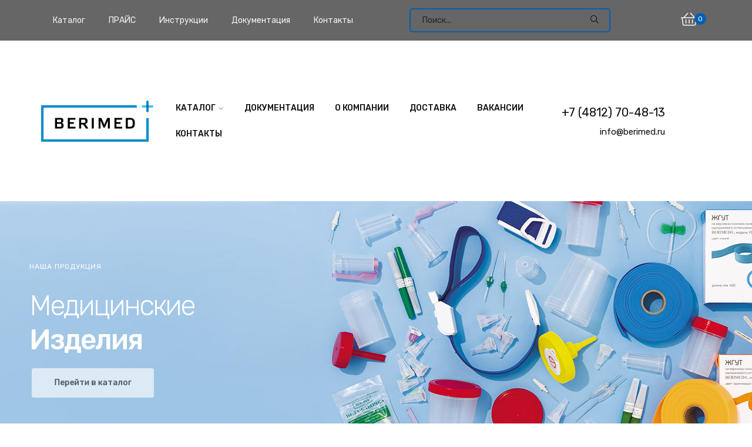

--- FILE ---
content_type: text/html; charset=UTF-8
request_url: https://berimed.ru/?add-to-cart=3907
body_size: 29888
content:
<!doctype html>
<html lang="ru-RU" class="no-js">
<head>
    <meta charset="UTF-8">
    <meta name="viewport" content="width=device-width, initial-scale=1">
    <link rel="profile" href="http://gmpg.org/xfn/11">
	
<!-- <script>(function(a,m,o,c,r,m){a[m]={id:"54209",hash:"08a98287a56d746dfa2e9a65fef9ec6d81a686887989a40822dfb7f27b592bf4",locale:"ru",inline:false,setMeta:function(p){this.params=(this.params||[]).concat([p])}};a[o]=a[o]||function(){(a[o].q=a[o].q||[]).push(arguments)};var d=a.document,s=d.createElement('script');s.async=true;s.id=m+'_script';s.src='https://gso.amocrm.ru/js/button.js?1628167478';d.head&&d.head.appendChild(s)}(window,0,'amoSocialButton',0,0,'amo_social_button'));</script> -->
   
   <title>Berimed &mdash; Производство и оптовая продажа медицинских изделий</title>

<!-- The SEO Framework by Sybre Waaijer -->
<meta name="description" content="Наша продукция Медицинские Перейти в каталог Изделия Игла двухсторонняя для забора крови Контейнер 100мл (120мл) для бесконтактного сбора мочи стерил." />
<meta property="og:image" content="https://berimed.ru/wp-content/uploads/2020/12/rev_slidehome2_3.jpg" />
<meta property="og:locale" content="ru_RU" />
<meta property="og:type" content="website" />
<meta property="og:title" content="Berimed" />
<meta property="og:description" content="Наша продукция Медицинские Перейти в каталог Изделия Игла двухсторонняя для забора крови Контейнер 100мл (120мл) для бесконтактного сбора мочи стерил. Игла двухсторонняя с визуальной камерой Держатель&#8230;" />
<meta property="og:url" content="https://berimed.ru/" />
<meta property="og:site_name" content="Berimed" />
<meta name="twitter:card" content="summary_large_image" />
<meta name="twitter:title" content="Berimed" />
<meta name="twitter:description" content="Наша продукция Медицинские Перейти в каталог Изделия Игла двухсторонняя для забора крови Контейнер 100мл (120мл) для бесконтактного сбора мочи стерил. Игла двухсторонняя с визуальной камерой Держатель&#8230;" />
<meta name="twitter:image" content="https://berimed.ru/wp-content/uploads/2020/12/rev_slidehome2_3.jpg" />
<link rel="canonical" href="https://berimed.ru/" />
<script type="application/ld+json">{"@context":"https://schema.org","@type":"WebSite","url":"https://berimed.ru/","name":"Berimed","potentialAction":{"@type":"SearchAction","target":"https://berimed.ru/search/{search_term_string}/","query-input":"required name=search_term_string"}}</script>
<script type="application/ld+json">{"@context":"https://schema.org","@type":"Organization","url":"https://berimed.ru/","name":"Berimed"}</script>
<!-- / The SEO Framework by Sybre Waaijer | 3.78ms meta | 0.56ms boot -->

<link rel='dns-prefetch' href='//s.w.org' />
<link rel="alternate" type="application/rss+xml" title="Berimed &raquo; Лента" href="https://berimed.ru/feed/" />
<link rel="alternate" type="application/rss+xml" title="Berimed &raquo; Лента комментариев" href="https://berimed.ru/comments/feed/" />
		<script type="text/javascript">
			window._wpemojiSettings = {"baseUrl":"https:\/\/s.w.org\/images\/core\/emoji\/13.0.0\/72x72\/","ext":".png","svgUrl":"https:\/\/s.w.org\/images\/core\/emoji\/13.0.0\/svg\/","svgExt":".svg","source":{"concatemoji":"https:\/\/berimed.ru\/wp-includes\/js\/wp-emoji-release.min.js?ver=5.5.1"}};
			!function(e,a,t){var r,n,o,i,p=a.createElement("canvas"),s=p.getContext&&p.getContext("2d");function c(e,t){var a=String.fromCharCode;s.clearRect(0,0,p.width,p.height),s.fillText(a.apply(this,e),0,0);var r=p.toDataURL();return s.clearRect(0,0,p.width,p.height),s.fillText(a.apply(this,t),0,0),r===p.toDataURL()}function l(e){if(!s||!s.fillText)return!1;switch(s.textBaseline="top",s.font="600 32px Arial",e){case"flag":return!c([127987,65039,8205,9895,65039],[127987,65039,8203,9895,65039])&&(!c([55356,56826,55356,56819],[55356,56826,8203,55356,56819])&&!c([55356,57332,56128,56423,56128,56418,56128,56421,56128,56430,56128,56423,56128,56447],[55356,57332,8203,56128,56423,8203,56128,56418,8203,56128,56421,8203,56128,56430,8203,56128,56423,8203,56128,56447]));case"emoji":return!c([55357,56424,8205,55356,57212],[55357,56424,8203,55356,57212])}return!1}function d(e){var t=a.createElement("script");t.src=e,t.defer=t.type="text/javascript",a.getElementsByTagName("head")[0].appendChild(t)}for(i=Array("flag","emoji"),t.supports={everything:!0,everythingExceptFlag:!0},o=0;o<i.length;o++)t.supports[i[o]]=l(i[o]),t.supports.everything=t.supports.everything&&t.supports[i[o]],"flag"!==i[o]&&(t.supports.everythingExceptFlag=t.supports.everythingExceptFlag&&t.supports[i[o]]);t.supports.everythingExceptFlag=t.supports.everythingExceptFlag&&!t.supports.flag,t.DOMReady=!1,t.readyCallback=function(){t.DOMReady=!0},t.supports.everything||(n=function(){t.readyCallback()},a.addEventListener?(a.addEventListener("DOMContentLoaded",n,!1),e.addEventListener("load",n,!1)):(e.attachEvent("onload",n),a.attachEvent("onreadystatechange",function(){"complete"===a.readyState&&t.readyCallback()})),(r=t.source||{}).concatemoji?d(r.concatemoji):r.wpemoji&&r.twemoji&&(d(r.twemoji),d(r.wpemoji)))}(window,document,window._wpemojiSettings);
		</script>
		<style type="text/css">
img.wp-smiley,
img.emoji {
	display: inline !important;
	border: none !important;
	box-shadow: none !important;
	height: 1em !important;
	width: 1em !important;
	margin: 0 .07em !important;
	vertical-align: -0.1em !important;
	background: none !important;
	padding: 0 !important;
}
</style>
	<link rel='stylesheet' id='opal-boostrap-css'  href='https://berimed.ru/wp-content/themes/medicor/assets/css/opal-boostrap.css?ver=5.5.1' type='text/css' media='all' />
<link rel='stylesheet' id='elementor-frontend-legacy-css'  href='https://berimed.ru/wp-content/plugins/elementor/assets/css/frontend-legacy.min.css?ver=3.0.11' type='text/css' media='all' />
<link rel='stylesheet' id='elementor-frontend-css'  href='https://berimed.ru/wp-content/plugins/elementor/assets/css/frontend.min.css?ver=3.0.11' type='text/css' media='all' />
<link rel='stylesheet' id='medicor-style-css'  href='https://berimed.ru/wp-content/themes/medicor/style.css?ver=5.5.1' type='text/css' media='all' />
<style id='medicor-style-inline-css' type='text/css'>
body, input, button, select, textarea{color:#222}html { }.c-heading{color:#111;}.c-primary{color:#0160b4;}.bg-primary{background-color:#0160b4;}.b-primary{border-color:#0160b4;}.button-primary:hover{background-color:#01447f;border-color:#01447f;}.c-secondary {color:#00c484;}.bg-secondary {background-color:#00c484;}.b-secondary{border-color:#00c484;}.button-secondary:hover{background-color:#008f5f;}input[type="text"]::placeholder,input[type="email"]::placeholder,input[type="url"]::placeholder,input[type="password"]::placeholder,input[type="search"]::placeholder,input[type="number"]::placeholder,input[type="tel"]::placeholder,input[type="range"]::placeholder,input[type="date"]::placeholder,input[type="month"]::placeholder,input[type="week"]::placeholder,input[type="time"]::placeholder,input[type="datetime"]::placeholder,input[type="datetime-local"]::placeholder,input[type="color"]::placeholder,input[type="text"],input[type="email"],input[type="url"],input[type="password"],input[type="search"],input[type="number"],input[type="tel"],input[type="range"],input[type="date"],input[type="month"],input[type="week"],input[type="time"],input[type="datetime"],input[type="datetime-local"],input[type="color"],textarea::placeholder,textarea,.mainmenu-container ul ul .menu-item > a,.mainmenu-container li a span,.site-footer a,.breadcrumb a,.comment-metadata,.comment-metadata a,.c-body,.site-header-account .account-links-menu li a,.site-header-account .account-dashboard li a,.comment-form label,.comment-form a,.cart-collaterals .cart_totals th,#payment .payment_methods li.woocommerce-notice,#payment .payment_methods li.woocommerce-notice--info,#payment .payment_methods li.woocommerce-info,table.woocommerce-checkout-review-order-table th,.single-product .stock.out-of-stock,.opal-style-1.search-form-wapper .search-submit span,.opal-style-1.search-form-wapper .search-submit span:before,.woo-variation-swatches-stylesheet-disabled .variable-items-wrapper .variable-item:not(.radio-variable-item).button-variable-item .variable-item-span-button:after,.elementor-nav-menu--dropdown a,.elementor-tabs-h-align-flex-end .elementor-tabs-wrapper .elementor-tab-title,.elementor-search-form--skin-minimal .elementor-search-form__icon,.elementor-widget-opal-testimonials .layout_2 .elementor-testimonial-content,.woocommerce-shipping-fields .select2-container--default .select2-selection--single .select2-selection__rendered,.woocommerce-billing-fields .select2-container--default .select2-selection--single .select2-selection__rendered,.opal-currency_switcher .list-currency button[type="submit"],.select-items div {color:#222; }.widget-area strong,h1,h2,h3,h4,h5,h6,.opal-h1,.page-title-bar .page-title,.opal-h2,.entry-header .entry-title,.opal-h3,.related-posts .related-heading,.comments-title,.comment-respond .comment-reply-title,.opal-h4,h2.widget-title,h2.widgettitle,.column-item .entry-header .entry-title,.opal-h5,.opal-h6,blockquote,.breadcrumb.current-item,.breadcrumb span.current-item,.breadcrumb *.current-item,th,a,.main-navigation .top-menu > li > a,.main-navigation:not(.navigation-dark) .top-menu > li > a,.entry-content blockquote cite a,.entry-content strong,.entry-content dt,.entry-content th,.single .navigation .nav-link a,.error404 .error-text,.error404 .error-btn-bh,.breadcrumb,.comment-content strong,.comment-author,.comment-author a,.comment-metadata a.comment-edit-link,.comment-reply-link,.comment-content table th,.comment-content dt,.elementor-element .elementor-widget-wp-widget-recent-posts .title-post a,.widget .tagcloud a,.widget.widget_tag_cloud a,.c-heading,fieldset legend,.entry-meta .author a:not(:hover),.author-wrapper .author-name,.search .site-content .page-title,.site-header-account .login-form-title,table.shop_table_responsive tbody th,.site-header-cart .widget_shopping_cart p.total .woocommerce-Price-amount,.site-header-cart .shopping_cart_nav p.total .woocommerce-Price-amount,.filter-close,table.cart:not(.wishlist_table) th,.cart-collaterals .cart_totals .order-total .woocommerce-Price-amount,.cart-collaterals .cart_totals .amount,.woocommerce-checkout .woocommerce-form-coupon-toggle .woocommerce-info,#payment .payment_methods > .wc_payment_method > label,table.woocommerce-checkout-review-order-table .order-total .woocommerce-Price-amount,table.woocommerce-checkout-review-order-table .product-name,.woocommerce-billing-fields label,.woocommerce-billing-fields > h3,.woocommerce-additional-fields label,.cart th,.shop_table th,.woocommerce-account .woocommerce-MyAccount-content strong,.woocommerce-account .woocommerce-MyAccount-content .woocommerce-Price-amount,.osf-sorting .display-mode button.active,.osf-sorting .display-mode button:hover,.woocommerce-Tabs-panel table.shop_attributes th,#osf-accordion-container table.shop_attributes th,.woocommerce-tabs#osf-accordion-container [data-accordion] [data-control],.elementor-accordion .elementor-tab-title,.elementor-featured-box-wrapper .elementor-featured-box-title,.elementor-widget-opal-image-hotspots .elementor-accordion .elementor-tab-title,.elementor-price-table__currency,.elementor-price-table__integer-part,.elementor-price-table__feature-inner span.item-active,.elementor-price-table__period,.elementor-widget-opal-products-tabs .elementor-tab-title,.elementor-progress-percentage,.elementor-widget-progress .elementor-title,.elementor-teams-wrapper .elementor-team-name,.elementor-widget-opal-testimonials .elementor-testimonial-title,.elementor-widget-opal-testimonials .elementor-testimonial-content,.elementor-widget-opal-testimonials .elementor-testimonial-name,.elementor-widget-opal-testimonials .elementor-testimonial-job,.wishlist_table .product-price {color:#111; }.btn-link,.elementor-element .elementor-button-link .elementor-button,.button-link,blockquote:before,.main-navigation .top-menu > li:hover > a,.main-navigation .top-menu > li:active > a,.main-navigation .top-menu > li:focus > a,.mainmenu-container ul ul .menu-item > a:hover,.mainmenu-container ul ul .menu-item > a:active,.mainmenu-container ul ul .menu-item > a:focus,.mainmenu-container li.current-menu-parent > a,.mainmenu-container .menu-item > a:hover,.menu-toggle,.site-header .header-group .search-submit:hover,.site-header .header-group .search-submit:focus,.cat-links a,.entry-meta .cat-links a,.cat-tags-links .tags-links a:hover,.cat-tags-links .tags-links a:focus,.more-link,.pbr-social-share a:hover,.single .navigation > div:hover,.single .navigation > div:hover .nav-title,.single .navigation > div:hover a,.single .navigation > div:hover b,.error404 .sub-h2-1,.error404 .error-btn-bh a,.breadcrumb a:hover,.breadcrumb a:hover span,.site-header-account > a:hover i,.site-header-account > a:hover .text-account,.comment-author a:hover,.comment-metadata a:hover,.elementor-element .elementor-widget-wp-widget-recent-posts .title-post a:hover,.title-with-icon:before,.widget_recent_entries li a:hover,.widget_recent_entries li a:active,.widget_search button[type="submit"],.widget .tagcloud a:hover,.widget .tagcloud a:focus,.widget.widget_tag_cloud a:hover,.widget.widget_tag_cloud a:focus,.button-outline-primary,.elementor-wpcf7-button-outline_primary input[type="button"],.elementor-wpcf7-button-outline_primary input[type="submit"],.elementor-wpcf7-button-outline_primary button[type="submit"],.mailchimp-button-outline_primary button,.mailchimp-button-outline_primary button[type="submit"],.widget_shopping_cart .buttons .button:nth-child(odd),.elementor-element .elementor-button-outline_primary .elementor-button,.c-primary,.navigation-button .menu-toggle:hover,.navigation-button .menu-toggle:focus,.entry-header .entry-title a:hover,.entry-content blockquote cite a:hover,.site-header-account .account-dropdown a.register-link,.site-header-account .account-dropdown a.lostpass-link,.site-header-account .account-links-menu li a:hover,.site-header-account .account-dashboard li a:hover,.comment-form a:hover,.wp_widget_tag_cloud a:hover,.wp_widget_tag_cloud a:focus,#secondary .elementor-widget-container h5:first-of-type,.elementor-nav-menu-popup .mfp-close,.site-header-cart .widget_shopping_cart .product_list_widget li a:hover,.site-header-cart .widget_shopping_cart .product_list_widget li a:focus,.site-header-cart .shopping_cart_nav .product_list_widget li a:hover,.site-header-cart .shopping_cart_nav .product_list_widget li a:focus,.woocommerce-checkout .woocommerce-form-coupon-toggle .woocommerce-info a,.woocommerce-checkout .woocommerce-form-coupon-toggle .woocommerce-info a:hover,.woocommerce-privacy-policy-link,.opal-currency_switcher .list-currency button[type="submit"]:hover,.opal-currency_switcher .list-currency li.active button[type="submit"],ul.products li.product.osf-product-list .price,ul.products li.product .posfed_in a:hover,.select-items div:hover,.single-product div.product .woocommerce-product-gallery .woocommerce-product-gallery__trigger:hover,.button-wrapper #chart-button,.product_list_widget a:hover,.product_list_widget a:active,.product_list_widget a:focus,.woocommerce-product-list a:hover,.woocommerce-product-list a:active,.woocommerce-product-list a:focus,#secondary .elementor-widget-wp-widget-recent-posts a,.elementor-accordion .elementor-tab-title.elementor-active,.contactform-content .form-title,.elementor-widget-opal-countdown .elementor-countdown-digits,.elementor-featured-box-wrapper i,.elementor-widget-icon-box.elementor-view-framed:hover .elementor-icon,.elementor-widget-icon-box.elementor-view-framed:not(:hover) .elementor-icon,.elementor-widget-icon-box.elementor-view-default:hover .elementor-icon,.elementor-widget-icon-box.elementor-view-default:not(:hover) .elementor-icon,.elementor-widget-icon-box:hover .elementor-icon-box-title,.elementor-widget.elementor-widget-icon-list .elementor-icon-list-item:not(:hover) i,.elementor-widget.elementor-widget-icon-list .elementor-icon-list-item:not(:hover) .elementor-icon-list-text,.elementor-widget.elementor-widget-icon-list .elementor-icon-list-item:hover i,.elementor-widget.elementor-widget-icon-list .elementor-icon-list-item:hover .elementor-icon-list-text,.elementor-widget-icon.elementor-view-default .elementor-icon,.elementor-widget-icon.elementor-view-framed .elementor-icon,.elementor-widget-opal-image-hotspots .elementor-accordion .elementor-tab-title.elementor-active,.elementor-nav-menu--main.elementor-nav-menu--layout-horizontal .elementor-nav-menu a.elementor-sub-item.elementor-item-active,.elementor-nav-menu--main .elementor-item.highlighted,.elementor-nav-menu--main .elementor-item.elementor-item-active,.elementor-nav-menu--main .elementor-item:hover,.elementor-nav-menu--main .elementor-item:focus,.elementor-nav-menu--main .current-menu-ancestor .elementor-item.has-submenu,.elementor-nav-menu--popup .elementor-item.highlighted,.elementor-nav-menu--popup .elementor-item.elementor-item-active,.elementor-nav-menu--popup .elementor-item:hover,.elementor-nav-menu--popup .elementor-item:focus,.elementor-nav-menu--popup .elementor-nav-menu--dropdown a:hover,.elementor-nav-menu--popup .elementor-nav-menu--dropdown a.highlighted,.elementor-nav-menu--dropdown:not(.mega-menu) a:hover,.elementor-nav-menu--dropdown:not(.mega-menu) a.highlighted,.elementor-nav-menu--dropdown:not(.mega-menu) .has-submenu,.portfolio .portfolio-content .entry-title a:hover,.portfolio .entry-category a:hover,.elementor-portfolio-style-overlay .portfolio .portfolio-content .entry-title a:hover,.elementor-portfolio-style-overlay .portfolio .portfolio-content .entry-category a:hover,.elementor-portfolio__filter:hover,.single-portfolio-navigation .nav-link:hover span,.elementor-button-default .elementor-button,.elementor-widget-opal-product-categories .product-cats:hover,.elementor-widget-opal-products-tabs .elementor-tab-title:hover,.elementor-widget-opal-products-tabs .elementor-tab-title.elementor-active,.elementor-tabs-h-align-flex-end .elementor-tabs-wrapper .elementor-tab-title.elementor-active,.elementor-tabs-h-align-flex-end .elementor-tabs-wrapper .elementor-tab-title:hover,.elementor-search-form .elementor-search-form__submit:hover,.elementor-search-form--skin-full_screen .elementor-search-form__toggle:hover,.elementor-teams-wrapper .elementor-team-name:hover,.elementor-teams-wrapper .team-icon-socials li:hover a,.elementor-video-icon,.header-button:hover i,.header-button:hover .title,.header-button:hover .count-text,.header-button:hover .amount,.header-button:hover .text-wishlist,.header-button:focus i,.header-button:focus .title,.header-button:focus .count-text,.header-button:focus .amount,.header-button:focus .text-wishlist,.woocommerce-MyAccount-navigation ul li.is-active a,ul.products li.product .price,.single-product div.product .entry-summary .yith-wcwl-add-to-wishlist > div > a:hover:before,.single-product div.product .entry-summary .compare:hover:before,.single-product div.product form.cart .quantity input[type="button"]:hover,.single-product div.product .summary .price,.single-product div.product .product_meta .sku_wrapper a:hover,.single-product div.product .product_meta .posted_in a:hover,.single-product div.product .product_meta .tagged_as a:hover,.single-product div.product .pbr-social-share a:hover,.single-product .woocommerce-tabs .wc-tabs .active a,.woocommerce-tabs ul.tabs li a:hover,.product_list_widget .amount,.woocommerce-product-list .amount,.product_list_widget ins .amount,.woocommerce-product-list ins .amount,.widget_price_filter .price_slider_amount .price_label span,.woo-variation-swatches-stylesheet-disabled .variable-items-wrapper .variable-item.button-variable-item:not(.radio-variable-item):hover,.woo-variation-swatches-stylesheet-disabled .variable-items-wrapper .variable-item.button-variable-item.selected:not(.radio-variable-item),.product-style-1 li.product .posted_in a:hover {color:#0160b4; }.f-primary {fill:#0160b4; }.mp-level::-webkit-scrollbar-thumb,.page-numbers:not(ul):not(.dots):hover,.page-numbers:not(ul):not(.dots):focus,.page-numbers.current:not(ul):not(.dots),.comments-link span,.page-links a:hover .page-number,.page-links a:focus .page-number,.page-links > .page-number,#secondary .widget_product_categories ul.product-categories > li > a:before,.widget_meta a:before,.widget_pages a:before,.widget_archive a:before,.widget_categories a:before,.widget_meta a:hover:before,.widget_pages a:hover:before,.widget_archive a:hover:before,.widget_categories a:hover:before,.wp_widget_tag_cloud a:hover:before,.wp_widget_tag_cloud a:focus:before,.button-primary,input[type="reset"],input.secondary[type="button"],input.secondary[type="reset"],input.secondary[type="submit"],input[type="button"],input[type="submit"],button[type="submit"],.page .edit-link a.post-edit-link,.scrollup,.comment-form .form-submit input[type="submit"],.elementor-wpcf7-button-primary input[type="button"][type="submit"],.elementor-wpcf7-button-primary input[type="submit"],.elementor-wpcf7-button-primary button[type="submit"],.mailchimp-button-primary button,.mailchimp-button-primary button[type="submit"],.wc-proceed-to-checkout .button,.woocommerce-cart .return-to-shop a,.wishlist_table .product-add-to-cart a.button,.woocommerce-MyAccount-content .woocommerce-Pagination .woocommerce-button,.widget_shopping_cart .buttons .button,.button-default:hover,.button-dark:hover,.elementor-element .elementor-button-dark .elementor-button:hover,.button-dark:active,.elementor-element .elementor-button-dark .elementor-button:active,.button-dark:focus,.elementor-element .elementor-button-dark .elementor-button:focus,.button-light:hover,.elementor-element .elementor-button-light .elementor-button:hover,.button-light:active,.elementor-element .elementor-button-light .elementor-button:active,.button-light:focus,.elementor-element .elementor-button-light .elementor-button:focus,.elementor-element .elementor-button-primary .elementor-button,.button-outline-primary:hover,.elementor-wpcf7-button-outline_primary input:hover[type="button"],.elementor-wpcf7-button-outline_primary input:hover[type="submit"],.elementor-wpcf7-button-outline_primary button:hover[type="submit"],.mailchimp-button-outline_primary button:hover,.widget_shopping_cart .buttons .button:hover:nth-child(odd),.button-outline-primary:active,.elementor-wpcf7-button-outline_primary input:active[type="button"],.elementor-wpcf7-button-outline_primary input:active[type="submit"],.elementor-wpcf7-button-outline_primary button:active[type="submit"],.mailchimp-button-outline_primary button:active,.widget_shopping_cart .buttons .button:active:nth-child(odd),.button-outline-primary.active,.elementor-wpcf7-button-outline_primary input.active[type="button"],.elementor-wpcf7-button-outline_primary input.active[type="submit"],.elementor-wpcf7-button-outline_primary button.active[type="submit"],.mailchimp-button-outline_primary button.active,.widget_shopping_cart .buttons .active.button:nth-child(odd),.show > .button-outline-primary.dropdown-toggle,.elementor-wpcf7-button-outline_primary .show > input.dropdown-toggle[type="button"],.elementor-wpcf7-button-outline_primary .show > input.dropdown-toggle[type="submit"],.elementor-wpcf7-button-outline_primary .show > button.dropdown-toggle[type="submit"],.mailchimp-button-outline_primary .show > button.dropdown-toggle,.widget_shopping_cart .buttons .show > .dropdown-toggle.button:nth-child(odd),.elementor-element .elementor-button-outline_primary .elementor-button:hover,.elementor-element .elementor-button-outline_primary .elementor-button:active,.elementor-element .elementor-button-outline_primary .elementor-button:focus,.bg-primary,.owl-theme.owl-carousel .owl-nav [class*='owl-']:hover:before,.owl-theme .products .owl-nav [class*='owl-']:hover:before,.elementor-widget-divider .elementor-divider-separator:before,.elementor-flip-box__front,.elementor-widget-icon-box.elementor-view-stacked:hover .elementor-icon,.elementor-widget-icon-box.elementor-view-stacked:not(:hover) .elementor-icon,.elementor-widget-icon.elementor-view-stacked .elementor-icon,.elementor-widget-opal-image-hotspots .scrollbar-inner > .scroll-element .scroll-bar,.opal-image-hotspots-main-icons .opal-image-hotspots-icon,.elementor-widget-opal-image-gallery .gallery-item-overlay,.elementor-widget-opal-image-gallery .elementor-galerry__filter.elementor-active,.elementor-nav-menu--main.elementor-nav-menu--layout-horizontal:not(.e--pointer-framed) .elementor-nav-menu > li.current-menu-parent > a:before,.elementor-nav-menu--main.elementor-nav-menu--layout-horizontal:not(.e--pointer-framed) .elementor-nav-menu > li.current-menu-parent > a:after,.elementor-nav-menu--main.e--pointer-dot .elementor-item.elementor-item-active:before,.elementor-nav-menu--main.e--pointer-dot .elementor-item:hover:before,.elementor-nav-menu--main:not(.e--pointer-framed) .elementor-item.elementor-item-active:before,.elementor-nav-menu--main:not(.e--pointer-framed) .elementor-item.elementor-item-active:after,.elementor-nav-menu--main:not(.e--pointer-framed) .elementor-item:before,.elementor-nav-menu--main:not(.e--pointer-framed) .elementor-item:after,.elementor-nav-menu--popup.e--pointer-dot .elementor-item.elementor-item-active:before,.elementor-nav-menu--popup.e--pointer-dot .elementor-item:hover:before,.elementor-nav-menu--main.elementor-nav-menu--layout-vertical-absolute .vertical-heading,.single-portfolio-summary .pbr-social-share a:hover,.elementor-widget-opal-products-tabs .elementor-tab-title:before,.elementor-timeline-carousel .timeline-carosuel-item .timeline-number,.elementor-timeline-carousel .timeline-carosuel-item:hover .timeline-number,.elementor-timeline-carousel .timeline-carosuel-item.timeline-item-activate .timeline-number,.timeline-item .timeline-number,.elementor-timeline-view-vertical .timeline-number,.header-button .count,.notification-added-to-cart .ns-content,.opal-canvas-filter .widget.widget_product_categories ul.product-categories > li > a:before,#payment .place-order .button:hover,form.register .button[type="submit"]:hover,.single-product[class*="opal-comment-form"] .comment-form .form-submit .submit:hover,.single-product[class*="opal-comment-form"] .comment-form .form-submit .submit:active,.single-product[class*="opal-comment-form"] .comment-form .form-submit .submit:focus,.single-product .single_add_to_cart_button,.single-product .single_add_to_cart_button.disabled[type="submit"],.woocommerce-tabs ul.tabs li a:after,.widget_price_filter .ui-slider .ui-slider-handle,.widget_price_filter .ui-slider .ui-slider-range,.handheld-footer-bar .cart .footer-cart-contents .count,.product-style-1 li.product a[class*="product_type_"]:hover,.product-style-1 li.product a.loading[class*="product_type_"] {background-color:#0160b4; }.button-primary,input[type="reset"],input.secondary[type="button"],input.secondary[type="reset"],input.secondary[type="submit"],input[type="button"],input[type="submit"],button[type="submit"],.page .edit-link a.post-edit-link,.scrollup,.comment-form .form-submit input[type="submit"],.elementor-wpcf7-button-primary input[type="button"][type="submit"],.elementor-wpcf7-button-primary input[type="submit"],.elementor-wpcf7-button-primary button[type="submit"],.mailchimp-button-primary button,.mailchimp-button-primary button[type="submit"],.wc-proceed-to-checkout .button,.woocommerce-cart .return-to-shop a,.wishlist_table .product-add-to-cart a.button,.woocommerce-MyAccount-content .woocommerce-Pagination .woocommerce-button,.widget_shopping_cart .buttons .button,.button-secondary,.secondary-button .search-submit,.elementor-wpcf7-button-secondary input[type="button"][type="submit"],.elementor-wpcf7-button-secondary input[type="submit"],.elementor-wpcf7-button-secondary button[type="submit"],.mailchimp-button-secondary button,.mailchimp-button-secondary button[type="submit"],input[type="text"]:focus,input[type="email"]:focus,input[type="url"]:focus,input[type="password"]:focus,input[type="search"]:focus,input[type="number"]:focus,input[type="tel"]:focus,input[type="range"]:focus,input[type="date"]:focus,input[type="month"]:focus,input[type="week"]:focus,input[type="time"]:focus,input[type="datetime"]:focus,input[type="datetime-local"]:focus,input[type="color"]:focus,textarea:focus,.cat-tags-links .tags-links a:hover,.cat-tags-links .tags-links a:focus,.site-header-account .account-dropdown .account-wrap,#secondary .widget_product_categories ul.product-categories,.widget .tagcloud a:hover,.widget .tagcloud a:focus,.widget.widget_tag_cloud a:hover,.widget.widget_tag_cloud a:focus,.wp_widget_tag_cloud a:hover:after,.wp_widget_tag_cloud a:focus:after,.wp_widget_tag_cloud a:hover,.wp_widget_tag_cloud a:focus,.button-default:hover,.button-dark:hover,.elementor-element .elementor-button-dark .elementor-button:hover,.button-dark:active,.elementor-element .elementor-button-dark .elementor-button:active,.button-dark:focus,.elementor-element .elementor-button-dark .elementor-button:focus,.button-light:hover,.elementor-element .elementor-button-light .elementor-button:hover,.button-light:active,.elementor-element .elementor-button-light .elementor-button:active,.button-light:focus,.elementor-element .elementor-button-light .elementor-button:focus,.elementor-element .elementor-button-primary .elementor-button,.button-outline-primary,.elementor-wpcf7-button-outline_primary input[type="button"],.elementor-wpcf7-button-outline_primary input[type="submit"],.elementor-wpcf7-button-outline_primary button[type="submit"],.mailchimp-button-outline_primary button,.mailchimp-button-outline_primary button[type="submit"],.widget_shopping_cart .buttons .button:nth-child(odd),.elementor-element .elementor-button-outline_primary .elementor-button,.button-outline-primary:hover,.elementor-wpcf7-button-outline_primary input:hover[type="button"],.elementor-wpcf7-button-outline_primary input:hover[type="submit"],.elementor-wpcf7-button-outline_primary button:hover[type="submit"],.mailchimp-button-outline_primary button:hover,.widget_shopping_cart .buttons .button:hover:nth-child(odd),.button-outline-primary:active,.elementor-wpcf7-button-outline_primary input:active[type="button"],.elementor-wpcf7-button-outline_primary input:active[type="submit"],.elementor-wpcf7-button-outline_primary button:active[type="submit"],.mailchimp-button-outline_primary button:active,.widget_shopping_cart .buttons .button:active:nth-child(odd),.button-outline-primary.active,.elementor-wpcf7-button-outline_primary input.active[type="button"],.elementor-wpcf7-button-outline_primary input.active[type="submit"],.elementor-wpcf7-button-outline_primary button.active[type="submit"],.mailchimp-button-outline_primary button.active,.widget_shopping_cart .buttons .active.button:nth-child(odd),.show > .button-outline-primary.dropdown-toggle,.elementor-wpcf7-button-outline_primary .show > input.dropdown-toggle[type="button"],.elementor-wpcf7-button-outline_primary .show > input.dropdown-toggle[type="submit"],.elementor-wpcf7-button-outline_primary .show > button.dropdown-toggle[type="submit"],.mailchimp-button-outline_primary .show > button.dropdown-toggle,.widget_shopping_cart .buttons .show > .dropdown-toggle.button:nth-child(odd),.elementor-element .elementor-button-outline_primary .elementor-button:hover,.elementor-element .elementor-button-outline_primary .elementor-button:active,.elementor-element .elementor-button-outline_primary .elementor-button:focus,.b-primary,.owl-theme.owl-carousel .owl-nav [class*='owl-']:hover:before,.owl-theme .products .owl-nav [class*='owl-']:hover:before,.elementor-widget-icon-box.elementor-view-framed:hover .elementor-icon,.elementor-widget-icon-box.elementor-view-framed:not(:hover) .elementor-icon,.elementor-widget-icon.elementor-view-default .elementor-icon,.elementor-widget-icon.elementor-view-framed .elementor-icon,.elementor-widget-opal-image-gallery .elementor-galerry__filter.elementor-active:before,.e--pointer-framed .elementor-item.elementor-item-active:before,.e--pointer-framed .elementor-item.elementor-item-active:after,.e--pointer-framed .elementor-item:before,.e--pointer-framed .elementor-item:after,.elementor-nav-menu--main > .elementor-nav-menu,.elementor-nav-menu--main .elementor-nav-menu ul,.mega-menu-item,ul.elementor-price-table__features-list,.elementor-widget-opal-product-deals .woocommerce-product-list li .inner,.elementor-widget-opal-products.elementor-product-list-border-style.elementor-product-list-style-2 .woocommerce-product-list li .inner,.elementor-search-form__container:not(.elementor-search-form--full-screen),.elementor-search-form--skin-full_screen .elementor-search-form__toggle:hover,.elementor-timeline-carousel .timeline-carosuel-item:hover .timeline-number,.elementor-timeline-carousel .timeline-carosuel-item.timeline-item-activate .timeline-number,.site-header-cart .widget_shopping_cart,.opal-canvas-filter .widget.widget_product_categories ul.product-categories,#payment .place-order .button:hover,form.register .button[type="submit"]:hover,.single-product div.product .entry-summary .yith-wcwl-add-to-wishlist > div > a:hover,.single-product div.product .entry-summary .compare:hover,.single-product[class*="opal-comment-form"] .comment-form .form-submit .submit:hover,.single-product[class*="opal-comment-form"] .comment-form .form-submit .submit:active,.single-product[class*="opal-comment-form"] .comment-form .form-submit .submit:focus,.single-product .single_add_to_cart_button,.single-product .single_add_to_cart_button.disabled[type="submit"],.osf-product-deal .woocommerce-product-list .opal-countdown .day,.otf-product-recently-content li:hover .product-thumbnail img,.product-style-1 li.product a[class*="product_type_"]:hover,.product-style-1 li.product a.loading[class*="product_type_"] {border-color:#0160b4; }.main-navigation .top-menu > li ul {border-top-color:#0160b4; }.main-navigation .top-menu > li:hover:before,.main-navigation .top-menu > li:active:before,.main-navigation .top-menu > li:focus:before,.main-navigation .top-menu > li.menu-item-has-children:before,.site-header-account > a:before,.elementor-nav-menu--layout-horizontal .elementor-nav-menu li.menu-item-has-children:before,.elementor-nav-menu--layout-horizontal .elementor-nav-menu li.has-mega-menu:before,.site-header-cart .header-button:before {border-bottom-color:#0160b4; }.btn-link:focus,.elementor-element .elementor-button-link .elementor-button:focus,.btn-link:hover,.elementor-element .elementor-button-link .elementor-button:hover,.button-link:focus,.button-link:hover,a:hover,a:active,.cat-links a:hover,.entry-meta .cat-links a:hover,.widget_search button[type="submit"]:hover,.widget_search button[type="submit"]:focus {color:#01447f; }.button-primary:hover,input:hover[type="reset"],input:hover[type="button"],input:hover[type="submit"],button:hover[type="submit"],.page .edit-link a.post-edit-link:hover,.scrollup:hover,.comment-form .form-submit input:hover[type="submit"],.elementor-wpcf7-button-primary input:hover[type="submit"],.elementor-wpcf7-button-primary button:hover[type="submit"],.mailchimp-button-primary button:hover,.wc-proceed-to-checkout .button:hover,.woocommerce-cart .return-to-shop a:hover,.wishlist_table .product-add-to-cart a.button:hover,.woocommerce-MyAccount-content .woocommerce-Pagination .woocommerce-button:hover,.widget_shopping_cart .buttons .button:hover,.button-primary:active,input:active[type="reset"],input:active[type="button"],input:active[type="submit"],button:active[type="submit"],.page .edit-link a.post-edit-link:active,.scrollup:active,.comment-form .form-submit input:active[type="submit"],.elementor-wpcf7-button-primary input:active[type="submit"],.elementor-wpcf7-button-primary button:active[type="submit"],.mailchimp-button-primary button:active,.wc-proceed-to-checkout .button:active,.woocommerce-cart .return-to-shop a:active,.wishlist_table .product-add-to-cart a.button:active,.woocommerce-MyAccount-content .woocommerce-Pagination .woocommerce-button:active,.widget_shopping_cart .buttons .button:active,.button-primary.active,input.active[type="reset"],input.active[type="button"],input.active[type="submit"],button.active[type="submit"],.page .edit-link a.active.post-edit-link,.active.scrollup,.comment-form .form-submit input.active[type="submit"],.elementor-wpcf7-button-primary input.active[type="submit"],.elementor-wpcf7-button-primary button.active[type="submit"],.mailchimp-button-primary button.active,.wc-proceed-to-checkout .active.button,.woocommerce-cart .return-to-shop a.active,.wishlist_table .product-add-to-cart a.active.button,.woocommerce-MyAccount-content .woocommerce-Pagination .active.woocommerce-button,.widget_shopping_cart .buttons .active.button,.show > .button-primary.dropdown-toggle,.show > input.dropdown-toggle[type="reset"],.show > input.dropdown-toggle[type="button"],.show > input.dropdown-toggle[type="submit"],.show > button.dropdown-toggle[type="submit"],.page .edit-link .show > a.dropdown-toggle.post-edit-link,.show > .dropdown-toggle.scrollup,.comment-form .form-submit .show > input.dropdown-toggle[type="submit"],.elementor-wpcf7-button-primary .show > input.dropdown-toggle[type="submit"],.elementor-wpcf7-button-primary .show > button.dropdown-toggle[type="submit"],.mailchimp-button-primary .show > button.dropdown-toggle,.wc-proceed-to-checkout .show > .dropdown-toggle.button,.woocommerce-cart .return-to-shop .show > a.dropdown-toggle,.wishlist_table .product-add-to-cart .show > a.dropdown-toggle.button,.woocommerce-MyAccount-content .woocommerce-Pagination .show > .dropdown-toggle.woocommerce-button,.widget_shopping_cart .buttons .show > .dropdown-toggle.button,.elementor-element .elementor-button-primary .elementor-button:hover,.elementor-element .elementor-button-primary .elementor-button:active,.elementor-element .elementor-button-primary .elementor-button:focus,.single-product .single_add_to_cart_button:hover,.single-product .single_add_to_cart_button.disabled[type="submit"]:hover {background-color:#01447f; }.button-primary:active,input:active[type="reset"],input:active[type="button"],input:active[type="submit"],button:active[type="submit"],.page .edit-link a.post-edit-link:active,.scrollup:active,.comment-form .form-submit input:active[type="submit"],.elementor-wpcf7-button-primary input:active[type="submit"],.elementor-wpcf7-button-primary button:active[type="submit"],.mailchimp-button-primary button:active,.wc-proceed-to-checkout .button:active,.woocommerce-cart .return-to-shop a:active,.wishlist_table .product-add-to-cart a.button:active,.woocommerce-MyAccount-content .woocommerce-Pagination .woocommerce-button:active,.widget_shopping_cart .buttons .button:active,.button-primary.active,input.active[type="reset"],input.active[type="button"],input.active[type="submit"],button.active[type="submit"],.page .edit-link a.active.post-edit-link,.active.scrollup,.comment-form .form-submit input.active[type="submit"],.elementor-wpcf7-button-primary input.active[type="submit"],.elementor-wpcf7-button-primary button.active[type="submit"],.mailchimp-button-primary button.active,.wc-proceed-to-checkout .active.button,.woocommerce-cart .return-to-shop a.active,.wishlist_table .product-add-to-cart a.active.button,.woocommerce-MyAccount-content .woocommerce-Pagination .active.woocommerce-button,.widget_shopping_cart .buttons .active.button,.show > .button-primary.dropdown-toggle,.show > input.dropdown-toggle[type="reset"],.show > input.dropdown-toggle[type="button"],.show > input.dropdown-toggle[type="submit"],.show > button.dropdown-toggle[type="submit"],.page .edit-link .show > a.dropdown-toggle.post-edit-link,.show > .dropdown-toggle.scrollup,.comment-form .form-submit .show > input.dropdown-toggle[type="submit"],.elementor-wpcf7-button-primary .show > input.dropdown-toggle[type="submit"],.elementor-wpcf7-button-primary .show > button.dropdown-toggle[type="submit"],.mailchimp-button-primary .show > button.dropdown-toggle,.wc-proceed-to-checkout .show > .dropdown-toggle.button,.woocommerce-cart .return-to-shop .show > a.dropdown-toggle,.wishlist_table .product-add-to-cart .show > a.dropdown-toggle.button,.woocommerce-MyAccount-content .woocommerce-Pagination .show > .dropdown-toggle.woocommerce-button,.widget_shopping_cart .buttons .show > .dropdown-toggle.button,.button-secondary:active,.secondary-button .search-submit:active,.elementor-wpcf7-button-secondary input:active[type="submit"],.elementor-wpcf7-button-secondary button:active[type="submit"],.mailchimp-button-secondary button:active,.button-secondary.active,.secondary-button .active.search-submit,.elementor-wpcf7-button-secondary input.active[type="submit"],.elementor-wpcf7-button-secondary button.active[type="submit"],.mailchimp-button-secondary button.active,.show > .button-secondary.dropdown-toggle,.secondary-button .show > .dropdown-toggle.search-submit,.elementor-wpcf7-button-secondary .show > input.dropdown-toggle[type="submit"],.elementor-wpcf7-button-secondary .show > button.dropdown-toggle[type="submit"],.mailchimp-button-secondary .show > button.dropdown-toggle,.button-primary:hover,input:hover[type="reset"],input:hover[type="button"],input:hover[type="submit"],button:hover[type="submit"],.page .edit-link a.post-edit-link:hover,.scrollup:hover,.comment-form .form-submit input:hover[type="submit"],.elementor-wpcf7-button-primary input:hover[type="submit"],.elementor-wpcf7-button-primary button:hover[type="submit"],.mailchimp-button-primary button:hover,.wc-proceed-to-checkout .button:hover,.woocommerce-cart .return-to-shop a:hover,.wishlist_table .product-add-to-cart a.button:hover,.woocommerce-MyAccount-content .woocommerce-Pagination .woocommerce-button:hover,.widget_shopping_cart .buttons .button:hover,.elementor-element .elementor-button-primary .elementor-button:hover,.elementor-element .elementor-button-primary .elementor-button:active,.elementor-element .elementor-button-primary .elementor-button:focus,.single-product .single_add_to_cart_button:hover,.single-product .single_add_to_cart_button.disabled[type="submit"]:hover {border-color:#01447f; }.error404 .sub-h2-2,.button-outline-secondary,.elementor-wpcf7-button-outline_secondary input[type="button"][type="submit"],.elementor-wpcf7-button-outline_secondary input[type="submit"],.elementor-wpcf7-button-outline_secondary button[type="submit"],.mailchimp-button-outline_secondary button,.mailchimp-button-outline_secondary button[type="submit"],.elementor-element .elementor-button-outline_secondary .elementor-button,.c-secondary,.author-wrapper .author-name h6,.contactform-content button.mfp-close {color:#00c484; }.f-secondary {fill:#00c484; }.button-secondary,.secondary-button .search-submit,.elementor-wpcf7-button-secondary input[type="button"][type="submit"],.elementor-wpcf7-button-secondary input[type="submit"],.elementor-wpcf7-button-secondary button[type="submit"],.mailchimp-button-secondary button,.mailchimp-button-secondary button[type="submit"],.elementor-button-secondary button[type="submit"],.elementor-button-secondary input[type="button"],.elementor-button-secondary input[type="submit"],.elementor-element .elementor-button-secondary .elementor-button,.button-outline-secondary:hover,.elementor-wpcf7-button-outline_secondary input:hover[type="submit"],.elementor-wpcf7-button-outline_secondary button:hover[type="submit"],.mailchimp-button-outline_secondary button:hover,.button-outline-secondary:active,.elementor-wpcf7-button-outline_secondary input:active[type="submit"],.elementor-wpcf7-button-outline_secondary button:active[type="submit"],.mailchimp-button-outline_secondary button:active,.button-outline-secondary.active,.elementor-wpcf7-button-outline_secondary input.active[type="submit"],.elementor-wpcf7-button-outline_secondary button.active[type="submit"],.mailchimp-button-outline_secondary button.active,.show > .button-outline-secondary.dropdown-toggle,.elementor-wpcf7-button-outline_secondary .show > input.dropdown-toggle[type="submit"],.elementor-wpcf7-button-outline_secondary .show > button.dropdown-toggle[type="submit"],.mailchimp-button-outline_secondary .show > button.dropdown-toggle,.elementor-element .elementor-button-outline_secondary .elementor-button:hover,.elementor-element .elementor-button-outline_secondary .elementor-button:active,.elementor-element .elementor-button-outline_secondary .elementor-button:focus,.bg-secondary,#secondary .elementor-widget-wp-widget-categories a:before,.elementor-flip-box__back,.e--pointer-dot .elementor-item:before {background-color:#00c484; }.form-control:focus,.button-secondary,.secondary-button .search-submit,.elementor-wpcf7-button-secondary input[type="button"][type="submit"],.elementor-wpcf7-button-secondary input[type="submit"],.elementor-wpcf7-button-secondary button[type="submit"],.mailchimp-button-secondary button,.mailchimp-button-secondary button[type="submit"],.elementor-button-secondary button[type="submit"],.elementor-button-secondary input[type="button"],.elementor-button-secondary input[type="submit"],.elementor-element .elementor-button-secondary .elementor-button,.button-outline-secondary,.elementor-wpcf7-button-outline_secondary input[type="button"][type="submit"],.elementor-wpcf7-button-outline_secondary input[type="submit"],.elementor-wpcf7-button-outline_secondary button[type="submit"],.mailchimp-button-outline_secondary button,.mailchimp-button-outline_secondary button[type="submit"],.elementor-element .elementor-button-outline_secondary .elementor-button,.button-outline-secondary:hover,.elementor-wpcf7-button-outline_secondary input:hover[type="submit"],.elementor-wpcf7-button-outline_secondary button:hover[type="submit"],.button-outline-secondary:active,.elementor-wpcf7-button-outline_secondary input:active[type="submit"],.elementor-wpcf7-button-outline_secondary button:active[type="submit"],.button-outline-secondary.active,.elementor-wpcf7-button-outline_secondary input.active[type="submit"],.elementor-wpcf7-button-outline_secondary button.active[type="submit"],.show > .button-outline-secondary.dropdown-toggle,.elementor-wpcf7-button-outline_secondary .show > input.dropdown-toggle[type="submit"],.elementor-wpcf7-button-outline_secondary .show > button.dropdown-toggle[type="submit"],.mailchimp-button-outline_secondary .show > button.dropdown-toggle,.elementor-element .elementor-button-outline_secondary .elementor-button:hover,.elementor-element .elementor-button-outline_secondary .elementor-button:active,.elementor-element .elementor-button-outline_secondary .elementor-button:focus,.b-secondary {border-color:#00c484; }.button-secondary:hover,.secondary-button .search-submit:hover,.elementor-wpcf7-button-secondary input:hover[type="submit"],.elementor-wpcf7-button-secondary button:hover[type="submit"],.mailchimp-button-secondary button:hover,.button-secondary:active,.secondary-button .search-submit:active,.elementor-wpcf7-button-secondary input:active[type="submit"],.elementor-wpcf7-button-secondary button:active[type="submit"],.mailchimp-button-secondary button:active,.button-secondary.active,.secondary-button .active.search-submit,.elementor-wpcf7-button-secondary input.active[type="submit"],.elementor-wpcf7-button-secondary button.active[type="submit"],.mailchimp-button-secondary button.active,.show > .button-secondary.dropdown-toggle,.secondary-button .show > .dropdown-toggle.search-submit,.elementor-wpcf7-button-secondary .show > input.dropdown-toggle[type="submit"],.elementor-wpcf7-button-secondary .show > button.dropdown-toggle[type="submit"],.mailchimp-button-secondary .show > button.dropdown-toggle,.elementor-button-secondary button[type="submit"]:hover,.elementor-button-secondary button[type="submit"]:active,.elementor-button-secondary button[type="submit"]:focus,.elementor-button-secondary input[type="button"]:hover,.elementor-button-secondary input[type="button"]:active,.elementor-button-secondary input[type="button"]:focus,.elementor-button-secondary input[type="submit"]:hover,.elementor-button-secondary input[type="submit"]:active,.elementor-button-secondary input[type="submit"]:focus,.elementor-element .elementor-button-secondary .elementor-button:hover,.elementor-element .elementor-button-secondary .elementor-button:active,.elementor-element .elementor-button-secondary .elementor-button:focus {background-color:#008f5f; }.button-secondary:hover,.secondary-button .search-submit:hover,.elementor-wpcf7-button-secondary input:hover[type="submit"],.elementor-wpcf7-button-secondary button:hover[type="submit"],.mailchimp-button-secondary button:hover,.button-secondary:active,.secondary-button .search-submit:active,.elementor-wpcf7-button-secondary input:active[type="submit"],.elementor-wpcf7-button-secondary button:active[type="submit"],.mailchimp-button-secondary button:active,.button-secondary.active,.secondary-button .active.search-submit,.elementor-wpcf7-button-secondary input.active[type="submit"],.elementor-wpcf7-button-secondary button.active[type="submit"],.mailchimp-button-secondary button.active,.show > .button-secondary.dropdown-toggle,.secondary-button .show > .dropdown-toggle.search-submit,.elementor-wpcf7-button-secondary .show > input.dropdown-toggle[type="submit"],.elementor-wpcf7-button-secondary .show > button.dropdown-toggle[type="submit"],.mailchimp-button-secondary .show > button.dropdown-toggle,.elementor-button-secondary button[type="submit"]:hover,.elementor-button-secondary button[type="submit"]:active,.elementor-button-secondary button[type="submit"]:focus,.elementor-button-secondary input[type="button"]:hover,.elementor-button-secondary input[type="button"]:active,.elementor-button-secondary input[type="button"]:focus,.elementor-button-secondary input[type="submit"]:hover,.elementor-button-secondary input[type="submit"]:active,.elementor-button-secondary input[type="submit"]:focus,.elementor-element .elementor-button-secondary .elementor-button:hover,.elementor-element .elementor-button-secondary .elementor-button:active,.elementor-element .elementor-button-secondary .elementor-button:focus {border-color:#008f5f; }.row,body.opal-default-content-layout-2cr #content .wrap,body.opal-content-layout-2cl #content .wrap,body.opal-content-layout-2cr #content .wrap,[data-opal-columns],.opal-archive-style-4.blog .site-main,.opal-archive-style-4.archive .site-main,.site-footer .widget-area,.comment-form,.widget .gallery,.elementor-element .gallery,.entry-gallery .gallery,.single .gallery,[data-elementor-columns],.single-portfolio-summary .single-portfolio-summary-inner,.opal-canvas-filter.top .opal-canvas-filter-wrap,.opal-canvas-filter.top .opal-canvas-filter-wrap section.WOOF_Widget .woof_redraw_zone,.woocommerce-cart .woocommerce,.woocommerce-billing-fields .woocommerce-billing-fields__field-wrapper,.woocommerce-MyAccount-content form[class^="woocommerce-"],.woocommerce-columns--addresses,form.track_order,.woocommerce-account .entry-content > .woocommerce,.woocommerce-account .entry-content > .woocommerce .u-columns.woocommerce-Addresses,.woocommerce-Addresses,.woocommerce-address-fields__field-wrapper,ul.products,.osf-sorting,.single-product div.product {margin-right:-15px;margin-left:-15px;}.col-1,.col-2,[data-elementor-columns-mobile="6"] .column-item,.woocommerce.columns-mobile-6 ul.products li.product,.woocommerce.columns-mobile-6 ul.products > li,.col-3,[data-elementor-columns-mobile="4"] .column-item,.woocommerce.columns-mobile-4 ul.products li.product,.woocommerce.columns-mobile-4 ul.products > li,.col-4,[data-elementor-columns-mobile="3"] .column-item,.woocommerce.columns-mobile-3 ul.products li.product,.woocommerce.columns-mobile-3 ul.products > li,.col-5,.col-6,[data-elementor-columns-mobile="2"] .column-item,.woocommerce.columns-mobile-2 ul.products li.product,.woocommerce.columns-mobile-2 ul.products > li,.single-product.opal-comment-form-2 .comment-form-author,.single-product.opal-comment-form-2 .comment-form-email,.col-7,.col-8,.col-9,.col-10,.col-11,.col-12,.related-posts .column-item,.opal-default-content-layout-2cr .related-posts .column-item,.opal-content-layout-2cr .related-posts .column-item,.opal-content-layout-2cl .related-posts .column-item,.site-footer .widget-area .widget-column,.comment-form > p,.comment-form > .comment-form-rating,.widget .gallery-columns-1 .gallery-item,.elementor-element .gallery-columns-1 .gallery-item,.entry-gallery .gallery-columns-1 .gallery-item,.single .gallery-columns-1 .gallery-item,[data-elementor-columns-mobile="1"] .column-item,.single-portfolio-summary .single-portfolio-summary-inner .single-portfolio-summary-meta-title,.single-portfolio-summary .single-portfolio-summary-meta,.single-portfolio-summary .single-portfolio-summary-content,.single-portfolio-summary.col-lg-5 .single-portfolio-summary-meta,.single-portfolio-summary.col-lg-5 .single-portfolio-summary-content,.woocommerce-cart .cart-empty,.woocommerce-cart .return-to-shop,.woocommerce-billing-fields .form-row-wide,.woocommerce-MyAccount-content form[class^="woocommerce-"] > *:not(fieldset),.woocommerce-MyAccount-content form[class^="woocommerce-"] .form-row-wide,#customer_details [class*='col'],.woocommerce-Addresses .woocommerce-Address,.columns-1 ul.products li.product,.columns-1 ul.products > li,.woocommerce.columns-mobile-1 ul.products li.product,.woocommerce.columns-mobile-1 ul.products > li,.woocommerce-tabs,.col,body #secondary,.opal-canvas-filter.top .opal-canvas-filter-wrap section,.opal-canvas-filter.top .opal-canvas-filter-wrap section.WOOF_Widget .woof_redraw_zone .woof_container,form.track_order p.form-row-first,form.track_order p.form-row-last,.columns-5 ul.products li.product,.columns-5 ul.products > li,.col-auto,.col-sm-1,[data-opal-columns="12"] .column-item,.col-sm-2,[data-opal-columns="6"] .column-item,.columns-6 ul.products li.product,.columns-6 ul.products > li,.col-sm-3,[data-opal-columns="4"] .column-item,.col-sm-4,[data-opal-columns="3"] .column-item,.widget .gallery-columns-6 .gallery-item,.elementor-element .gallery-columns-6 .gallery-item,.entry-gallery .gallery-columns-6 .gallery-item,.single .gallery-columns-6 .gallery-item,.col-sm-5,.col-sm-6,[data-opal-columns="2"] .column-item,.opal-archive-style-2 .column-item,.opal-archive-style-5 .column-item,.opal-archive-style-4 .column-item,.opal-archive-style-3 .column-item,.comment-form .comment-form-email,.comment-form .comment-form-author,.widget .gallery-columns-2 .gallery-item,.elementor-element .gallery-columns-2 .gallery-item,.entry-gallery .gallery-columns-2 .gallery-item,.single .gallery-columns-2 .gallery-item,.widget .gallery-columns-3 .gallery-item,.elementor-element .gallery-columns-3 .gallery-item,.entry-gallery .gallery-columns-3 .gallery-item,.single .gallery-columns-3 .gallery-item,.widget .gallery-columns-4 .gallery-item,.elementor-element .gallery-columns-4 .gallery-item,.entry-gallery .gallery-columns-4 .gallery-item,.single .gallery-columns-4 .gallery-item,.elementor-timeline-view-vertical .timeline-thumbnail,.elementor-timeline-view-vertical .timeline-content,.woocommerce-billing-fields .form-row-first,.woocommerce-billing-fields .form-row-last,.woocommerce-MyAccount-content form[class^="woocommerce-"] .form-row-first,.woocommerce-MyAccount-content form[class^="woocommerce-"] .form-row-last,ul.products li.product,.columns-2 ul.products li.product,.columns-2 ul.products > li,.columns-3 ul.products li.product,.columns-3 ul.products > li,.columns-4 ul.products li.product,.columns-4 ul.products > li,.opal-content-layout-2cl .columns-3 ul.products li.product,.opal-content-layout-2cl .columns-3 ul.products > li,.opal-content-layout-2cr .columns-3 ul.products li.product,.opal-content-layout-2cr .columns-3 ul.products > li,.col-sm-7,.col-sm-8,.col-sm-9,.col-sm-10,.col-sm-11,.col-sm-12,[data-opal-columns="1"] .column-item,.opal-archive-style-2.opal-content-layout-2cr .column-item,.opal-archive-style-5.opal-content-layout-2cr .column-item,.opal-archive-style-4.opal-content-layout-2cr .column-item,.opal-archive-style-3.opal-content-layout-2cr .column-item,.comment-form .comment-form-url,.elementor-widget-opal-image-hotspots .opal-image-hotspots-accordion,.elementor-widget-opal-image-hotspots .opal-image-hotspots-accordion + .opal-image-hotspots-container,.cart-collaterals .cross-sells,.woocommerce-columns--addresses .woocommerce-column,.woocommerce-account .entry-content > .woocommerce .u-columns [class^="u-column"],.woocommerce-account .woocommerce-ResetPassword,.woocommerce-address-fields__field-wrapper .form-row,.woocommerce-product-carousel ul.products li.product,.osf-sorting .woocommerce-message,.osf-sorting .woocommerce-notice,.opal-content-layout-2cl .osf-sorting .osf-sorting-group,.opal-content-layout-2cr .osf-sorting .osf-sorting-group,.single-product div.product .entry-summary,.single-product div.product .images,.col-sm,.col-sm-auto,.col-md-1,.col-md-2,[data-elementor-columns-tablet="6"] .column-item,.woocommerce.columns-tablet-6 ul.products li.product,.woocommerce.columns-tablet-6 ul.products > li,.col-md-3,[data-elementor-columns-tablet="4"] .column-item,.woocommerce.columns-tablet-4 ul.products li.product,.woocommerce.columns-tablet-4 ul.products > li,.col-md-4,[data-elementor-columns-tablet="3"] .column-item,.woocommerce.columns-tablet-3 ul.products li.product,.woocommerce.columns-tablet-3 ul.products > li,.col-md-5,.osf-sorting .osf-sorting-group,.col-md-6,[data-elementor-columns-tablet="2"] .column-item,.woocommerce.columns-tablet-2 ul.products li.product,.woocommerce.columns-tablet-2 ul.products > li,.col-md-7,.osf-sorting .osf-sorting-group + .osf-sorting-group,.col-md-8,.col-md-9,.col-md-10,.col-md-11,.col-md-12,[data-elementor-columns-tablet="1"] .column-item,.woocommerce-cart .woocommerce-cart-form,.woocommerce-ResetPassword.lost_reset_password,.woocommerce-account .woocommerce-MyAccount-navigation,.woocommerce-account .woocommerce-MyAccount-content,.woocommerce.columns-tablet-1 ul.products li.product,.woocommerce.columns-tablet-1 ul.products > li,.col-md,.col-md-auto,.col-lg-1,.col-lg-2,[data-elementor-columns="6"] .column-item,.woocommerce.columns-6 ul.products li.product,.woocommerce.columns-6 ul.products > li,.col-lg-3,[data-elementor-columns="4"] .column-item,.woocommerce.columns-4 ul.products li.product,.woocommerce.columns-4 ul.products > li,.col-lg-4,[data-elementor-columns="3"] .column-item,.woocommerce.columns-3 ul.products li.product,.woocommerce.columns-3 ul.products > li,.col-lg-5,.col-lg-6,[data-elementor-columns="2"] .column-item,.woocommerce.columns-2 ul.products li.product,.woocommerce.columns-2 ul.products > li,.col-lg-7,.col-lg-8,.opal-content-layout-2cl .osf-sorting .osf-sorting-group + .osf-sorting-group,.opal-content-layout-2cr .osf-sorting .osf-sorting-group + .osf-sorting-group,.col-lg-9,.col-lg-10,.col-lg-11,.col-lg-12,[data-elementor-columns="1"] .column-item,.cart-collaterals,.woocommerce.columns-1 ul.products li.product,.woocommerce.columns-1 ul.products > li,.col-lg,.col-lg-auto,.col-xl-1,.col-xl-2,.col-xl-3,.col-xl-4,.col-xl-5,.col-xl-6,.col-xl-7,.col-xl-8,.col-xl-9,.col-xl-10,.col-xl-11,.col-xl-12,.col-xl,.col-xl-auto {padding-right:15px;padding-left:15px;}.container,#content,ul.elementor-nav-menu--dropdown.mega-containerwidth > li.mega-menu-item > .elementor,.opal-canvas-filter.top,.single-product .related.products,.single-product .up-sells.products,.otf-product-recently-content .widget_recently_viewed_products {padding-right:15px;padding-left:15px;}@media (min-width:576px) {.container, #content, ul.elementor-nav-menu--dropdown.mega-containerwidth > li.mega-menu-item > .elementor, .opal-canvas-filter.top, .single-product .related.products,.single-product .up-sells.products, .otf-product-recently-content .widget_recently_viewed_products {max-width:540px; } }@media (min-width:768px) {.container, #content, ul.elementor-nav-menu--dropdown.mega-containerwidth > li.mega-menu-item > .elementor, .opal-canvas-filter.top, .single-product .related.products,.single-product .up-sells.products, .otf-product-recently-content .widget_recently_viewed_products {max-width:720px; } }@media (min-width:992px) {.container, #content, ul.elementor-nav-menu--dropdown.mega-containerwidth > li.mega-menu-item > .elementor, .opal-canvas-filter.top, .single-product .related.products,.single-product .up-sells.products, .otf-product-recently-content .widget_recently_viewed_products {max-width:960px; } }@media (min-width:1200px) {.container, #content, ul.elementor-nav-menu--dropdown.mega-containerwidth > li.mega-menu-item > .elementor, .opal-canvas-filter.top, .single-product .related.products,.single-product .up-sells.products, .otf-product-recently-content .widget_recently_viewed_products {max-width:1140px; } }.typo-heading,.button-dark,.elementor-element .elementor-button-dark .elementor-button,.button-light,.elementor-element .elementor-button-light .elementor-button,.related-posts .related-heading,.author-wrapper .author-name,.error404 .error-404 .error-title,.error404 .error-404-subtitle h2,.comments-title,.comment-respond .comment-reply-title,h2.widget-title,h2.widgettitle,#secondary .elementor-widget-container h5:first-of-type,.contactform-content .form-title,.mc4wp-form-fields button,form.track_order label,.single-product div.product .pbr-social-share a,.osf-product-deal .woocommerce-product-list .opal-countdown {}@media screen and (min-width:1200px){.container, #content ,.single-product .related.products, .single-product .up-sells.products, ul.elementor-nav-menu--dropdown.mega-containerwidth > li.mega-menu-item > .elementor{max-width:1170px;}}.page-title-bar {background-color:#85c0e5;background-image:url(https://berimed.ru/wp-content/uploads/2020/12/bg-page-title.png);background-repeat:no-repeat;background-position:right center;;}.page-title-bar .page-title{color:#ffffff; }.breadcrumb, .breadcrumb span, .breadcrumb * {color:#ffffff;;}.breadcrumb a:hover,.breadcrumb a:hover span{color:#eeeeee;}.button-primary,input[type="reset"],input.secondary[type="button"],input.secondary[type="reset"],input.secondary[type="submit"],input[type="button"],input[type="submit"],button[type="submit"],.page .edit-link a.post-edit-link,.scrollup,.comment-form .form-submit input[type="submit"],.elementor-wpcf7-button-primary input[type="button"][type="submit"],.elementor-wpcf7-button-primary input[type="submit"],.elementor-wpcf7-button-primary button[type="submit"],.mailchimp-button-primary button,.mailchimp-button-primary button[type="submit"],.wc-proceed-to-checkout .button,.woocommerce-cart .return-to-shop a,.wishlist_table .product-add-to-cart a.button,.woocommerce-MyAccount-content .woocommerce-Pagination .woocommerce-button,.widget_shopping_cart .buttons .button,.button-default:hover,.button-dark:hover,.elementor-element .elementor-button-dark .elementor-button:hover,.button-dark:active,.elementor-element .elementor-button-dark .elementor-button:active,.button-dark:focus,.elementor-element .elementor-button-dark .elementor-button:focus,.button-light:hover,.elementor-element .elementor-button-light .elementor-button:hover,.button-light:active,.elementor-element .elementor-button-light .elementor-button:active,.button-light:focus,.elementor-element .elementor-button-light .elementor-button:focus,.elementor-element .elementor-button-primary .elementor-button {background-color:#0160b4;border-color:#0160b4;color:#fff;border-radius:5px;}.button-primary:hover,input:hover[type="reset"],input:hover[type="button"],input:hover[type="submit"],button:hover[type="submit"],.page .edit-link a.post-edit-link:hover,.scrollup:hover,.comment-form .form-submit input:hover[type="submit"],.elementor-wpcf7-button-primary input:hover[type="submit"],.elementor-wpcf7-button-primary button:hover[type="submit"],.mailchimp-button-primary button:hover,.wc-proceed-to-checkout .button:hover,.woocommerce-cart .return-to-shop a:hover,.wishlist_table .product-add-to-cart a.button:hover,.woocommerce-MyAccount-content .woocommerce-Pagination .woocommerce-button:hover,.widget_shopping_cart .buttons .button:hover,.button-primary:active,input:active[type="reset"],input:active[type="button"],input:active[type="submit"],button:active[type="submit"],.page .edit-link a.post-edit-link:active,.scrollup:active,.comment-form .form-submit input:active[type="submit"],.elementor-wpcf7-button-primary input:active[type="submit"],.elementor-wpcf7-button-primary button:active[type="submit"],.mailchimp-button-primary button:active,.wc-proceed-to-checkout .button:active,.woocommerce-cart .return-to-shop a:active,.wishlist_table .product-add-to-cart a.button:active,.woocommerce-MyAccount-content .woocommerce-Pagination .woocommerce-button:active,.widget_shopping_cart .buttons .button:active,.button-primary.active,input.active[type="reset"],input.active[type="button"],input.active[type="submit"],button.active[type="submit"],.page .edit-link a.active.post-edit-link,.active.scrollup,.comment-form .form-submit input.active[type="submit"],.elementor-wpcf7-button-primary input.active[type="submit"],.elementor-wpcf7-button-primary button.active[type="submit"],.mailchimp-button-primary button.active,.wc-proceed-to-checkout .active.button,.woocommerce-cart .return-to-shop a.active,.wishlist_table .product-add-to-cart a.active.button,.woocommerce-MyAccount-content .woocommerce-Pagination .active.woocommerce-button,.widget_shopping_cart .buttons .active.button,.show > .button-primary.dropdown-toggle,.show > input.dropdown-toggle[type="reset"],.show > input.dropdown-toggle[type="button"],.show > input.dropdown-toggle[type="submit"],.show > button.dropdown-toggle[type="submit"],.page .edit-link .show > a.dropdown-toggle.post-edit-link,.show > .dropdown-toggle.scrollup,.comment-form .form-submit .show > input.dropdown-toggle[type="submit"],.elementor-wpcf7-button-primary .show > input.dropdown-toggle[type="submit"],.elementor-wpcf7-button-primary .show > button.dropdown-toggle[type="submit"],.mailchimp-button-primary .show > button.dropdown-toggle,.wc-proceed-to-checkout .show > .dropdown-toggle.button,.woocommerce-cart .return-to-shop .show > a.dropdown-toggle,.wishlist_table .product-add-to-cart .show > a.dropdown-toggle.button,.woocommerce-MyAccount-content .woocommerce-Pagination .show > .dropdown-toggle.woocommerce-button,.widget_shopping_cart .buttons .show > .dropdown-toggle.button,.elementor-element .elementor-button-primary .elementor-button:hover,.elementor-element .elementor-button-primary .elementor-button:active,.elementor-element .elementor-button-primary .elementor-button:focus {background-color:#01447f;border-color:#01447f;color:#fff;}.button-primary,input[type="reset"],input.secondary[type="button"],input.secondary[type="reset"],input.secondary[type="submit"],input[type="button"],input[type="submit"],button[type="submit"],.page .edit-link a.post-edit-link,.scrollup,.comment-form .form-submit input[type="submit"],.elementor-wpcf7-button-primary input[type="button"][type="submit"],.elementor-wpcf7-button-primary input[type="submit"],.elementor-wpcf7-button-primary button[type="submit"],.mailchimp-button-primary button,.mailchimp-button-primary button[type="submit"],.wc-proceed-to-checkout .button,.woocommerce-cart .return-to-shop a,.wishlist_table .product-add-to-cart a.button,.woocommerce-MyAccount-content .woocommerce-Pagination .woocommerce-button,.widget_shopping_cart .buttons .button,.button-default:hover,.button-dark:hover,.elementor-element .elementor-button-dark .elementor-button:hover,.button-dark:active,.elementor-element .elementor-button-dark .elementor-button:active,.button-dark:focus,.elementor-element .elementor-button-dark .elementor-button:focus,.button-light:hover,.elementor-element .elementor-button-light .elementor-button:hover,.button-light:active,.elementor-element .elementor-button-light .elementor-button:active,.button-light:focus,.elementor-element .elementor-button-light .elementor-button:focus,.elementor-element .elementor-button-primary .elementor-button {background-color:#0160b4;border-color:#0160b4;color:#fff;border-radius:5px;}.button-primary:hover,input:hover[type="reset"],input:hover[type="button"],input:hover[type="submit"],button:hover[type="submit"],.page .edit-link a.post-edit-link:hover,.scrollup:hover,.comment-form .form-submit input:hover[type="submit"],.elementor-wpcf7-button-primary input:hover[type="submit"],.elementor-wpcf7-button-primary button:hover[type="submit"],.mailchimp-button-primary button:hover,.wc-proceed-to-checkout .button:hover,.woocommerce-cart .return-to-shop a:hover,.wishlist_table .product-add-to-cart a.button:hover,.woocommerce-MyAccount-content .woocommerce-Pagination .woocommerce-button:hover,.widget_shopping_cart .buttons .button:hover,.button-primary:active,input:active[type="reset"],input:active[type="button"],input:active[type="submit"],button:active[type="submit"],.page .edit-link a.post-edit-link:active,.scrollup:active,.comment-form .form-submit input:active[type="submit"],.elementor-wpcf7-button-primary input:active[type="submit"],.elementor-wpcf7-button-primary button:active[type="submit"],.mailchimp-button-primary button:active,.wc-proceed-to-checkout .button:active,.woocommerce-cart .return-to-shop a:active,.wishlist_table .product-add-to-cart a.button:active,.woocommerce-MyAccount-content .woocommerce-Pagination .woocommerce-button:active,.widget_shopping_cart .buttons .button:active,.button-primary.active,input.active[type="reset"],input.active[type="button"],input.active[type="submit"],button.active[type="submit"],.page .edit-link a.active.post-edit-link,.active.scrollup,.comment-form .form-submit input.active[type="submit"],.elementor-wpcf7-button-primary input.active[type="submit"],.elementor-wpcf7-button-primary button.active[type="submit"],.mailchimp-button-primary button.active,.wc-proceed-to-checkout .active.button,.woocommerce-cart .return-to-shop a.active,.wishlist_table .product-add-to-cart a.active.button,.woocommerce-MyAccount-content .woocommerce-Pagination .active.woocommerce-button,.widget_shopping_cart .buttons .active.button,.show > .button-primary.dropdown-toggle,.show > input.dropdown-toggle[type="reset"],.show > input.dropdown-toggle[type="button"],.show > input.dropdown-toggle[type="submit"],.show > button.dropdown-toggle[type="submit"],.page .edit-link .show > a.dropdown-toggle.post-edit-link,.show > .dropdown-toggle.scrollup,.comment-form .form-submit .show > input.dropdown-toggle[type="submit"],.elementor-wpcf7-button-primary .show > input.dropdown-toggle[type="submit"],.elementor-wpcf7-button-primary .show > button.dropdown-toggle[type="submit"],.mailchimp-button-primary .show > button.dropdown-toggle,.wc-proceed-to-checkout .show > .dropdown-toggle.button,.woocommerce-cart .return-to-shop .show > a.dropdown-toggle,.wishlist_table .product-add-to-cart .show > a.dropdown-toggle.button,.woocommerce-MyAccount-content .woocommerce-Pagination .show > .dropdown-toggle.woocommerce-button,.widget_shopping_cart .buttons .show > .dropdown-toggle.button,.elementor-element .elementor-button-primary .elementor-button:hover,.elementor-element .elementor-button-primary .elementor-button:active,.elementor-element .elementor-button-primary .elementor-button:focus {background-color:#01447f;border-color:#01447f;color:#fff;}.button-secondary,.secondary-button .search-submit,.elementor-wpcf7-button-secondary input[type="button"][type="submit"],.elementor-wpcf7-button-secondary input[type="submit"],.elementor-wpcf7-button-secondary button[type="submit"],.mailchimp-button-secondary button,.mailchimp-button-secondary button[type="submit"],.elementor-button-secondary button[type="submit"],.elementor-button-secondary input[type="button"],.elementor-button-secondary input[type="submit"],.elementor-element .elementor-button-secondary .elementor-button {background-color:#00c484;border-color:#00c484;color:#fff;border-radius:5px;}.button-secondary:hover,.secondary-button .search-submit:hover,.elementor-wpcf7-button-secondary input:hover[type="submit"],.elementor-wpcf7-button-secondary button:hover[type="submit"],.mailchimp-button-secondary button:hover,.button-secondary:active,.secondary-button .search-submit:active,.elementor-wpcf7-button-secondary input:active[type="submit"],.elementor-wpcf7-button-secondary button:active[type="submit"],.mailchimp-button-secondary button:active,.button-secondary.active,.secondary-button .active.search-submit,.elementor-wpcf7-button-secondary input.active[type="submit"],.elementor-wpcf7-button-secondary button.active[type="submit"],.mailchimp-button-secondary button.active,.show > .button-secondary.dropdown-toggle,.secondary-button .show > .dropdown-toggle.search-submit,.elementor-wpcf7-button-secondary .show > input.dropdown-toggle[type="submit"],.elementor-wpcf7-button-secondary .show > button.dropdown-toggle[type="submit"],.mailchimp-button-secondary .show > button.dropdown-toggle,.elementor-button-secondary button[type="submit"]:hover,.elementor-button-secondary button[type="submit"]:active,.elementor-button-secondary button[type="submit"]:focus,.elementor-button-secondary input[type="button"]:hover,.elementor-button-secondary input[type="button"]:active,.elementor-button-secondary input[type="button"]:focus,.elementor-button-secondary input[type="submit"]:hover,.elementor-button-secondary input[type="submit"]:active,.elementor-button-secondary input[type="submit"]:focus,.elementor-element .elementor-button-secondary .elementor-button:hover,.elementor-element .elementor-button-secondary .elementor-button:active,.elementor-element .elementor-button-secondary .elementor-button:focus {background-color:#008f5f;border-color:#008f5f;color:#fff;}button ,input[type="submit"], input[type="reset"], input[type="button"], .button, .btn {}.elementor-button[class*='elementor-size-'] {border-radius:5px;}
.site-footer {padding-top:0px!important;}
</style>
<link rel='stylesheet' id='osf-elementor-addons-css'  href='https://berimed.ru/wp-content/plugins/medicor-core/assets/css/elementor/style.css?ver=1.12.2' type='text/css' media='all' />
<link rel='stylesheet' id='tooltipster-css'  href='https://berimed.ru/wp-content/plugins/medicor-core/assets/css/tooltipster.bundle.min.css?ver=1.12.2' type='text/css' media='all' />
<link rel='stylesheet' id='elementor-post-1004-css'  href='https://berimed.ru/wp-content/uploads/elementor/css/post-1004.css?ver=1700047791' type='text/css' media='all' />
<link rel='stylesheet' id='magnific-popup-css'  href='https://berimed.ru/wp-content/plugins/medicor-core/assets/css/magnific-popup.css?ver=5.5.1' type='text/css' media='all' />
<link rel='stylesheet' id='elementor-post-1686-css'  href='https://berimed.ru/wp-content/uploads/elementor/css/post-1686.css?ver=1726486887' type='text/css' media='all' />
<link rel='stylesheet' id='elementor-post-4090-css'  href='https://berimed.ru/wp-content/uploads/elementor/css/post-4090.css?ver=1684453410' type='text/css' media='all' />
<link rel='stylesheet' id='wp-block-library-css'  href='https://berimed.ru/wp-includes/css/dist/block-library/style.min.css?ver=5.5.1' type='text/css' media='all' />
<link rel='stylesheet' id='wc-block-vendors-style-css'  href='https://berimed.ru/wp-content/plugins/woocommerce/packages/woocommerce-blocks/build/vendors-style.css?ver=3.1.0' type='text/css' media='all' />
<link rel='stylesheet' id='wc-block-style-css'  href='https://berimed.ru/wp-content/plugins/woocommerce/packages/woocommerce-blocks/build/style.css?ver=3.1.0' type='text/css' media='all' />
<link rel='stylesheet' id='contact-form-7-css'  href='https://berimed.ru/wp-content/plugins/contact-form-7/includes/css/styles.css?ver=5.2.2' type='text/css' media='all' />
<link rel='stylesheet' id='rs-plugin-settings-css'  href='https://berimed.ru/wp-content/plugins/revslider/public/assets/css/rs6.css?ver=6.1.8' type='text/css' media='all' />
<style id='rs-plugin-settings-inline-css' type='text/css'>
#rs-demo-id {}
</style>
<style id='woocommerce-inline-inline-css' type='text/css'>
.woocommerce form .form-row .required { visibility: visible; }
</style>
<link rel='stylesheet' id='elementor-icons-css'  href='https://berimed.ru/wp-content/plugins/elementor/assets/lib/eicons/css/elementor-icons.min.css?ver=5.9.1' type='text/css' media='all' />
<link rel='stylesheet' id='elementor-animations-css'  href='https://berimed.ru/wp-content/plugins/elementor/assets/lib/animations/animations.min.css?ver=3.0.11' type='text/css' media='all' />
<link rel='stylesheet' id='elementor-post-3816-css'  href='https://berimed.ru/wp-content/uploads/elementor/css/post-3816.css?ver=1601500820' type='text/css' media='all' />
<link rel='stylesheet' id='elementor-global-css'  href='https://berimed.ru/wp-content/uploads/elementor/css/global.css?ver=1601500820' type='text/css' media='all' />
<link rel='stylesheet' id='elementor-post-157-css'  href='https://berimed.ru/wp-content/uploads/elementor/css/post-157.css?ver=1760447304' type='text/css' media='all' />
<link rel='stylesheet' id='medicor-opal-icon-css'  href='https://berimed.ru/wp-content/themes/medicor/assets/css/opal-icons.css?ver=5.5.1' type='text/css' media='all' />
<link rel='stylesheet' id='medicor-carousel-css'  href='https://berimed.ru/wp-content/themes/medicor/assets/css/carousel.css?ver=5.5.1' type='text/css' media='all' />
<link rel='stylesheet' id='medicor-woocommerce-css'  href='https://berimed.ru/wp-content/themes/medicor/assets/css/woocommerce.css?ver=5.5.1' type='text/css' media='all' />
<link rel='stylesheet' id='google-fonts-1-css'  href='https://fonts.googleapis.com/css?family=Rubik%3A100%2C100italic%2C200%2C200italic%2C300%2C300italic%2C400%2C400italic%2C500%2C500italic%2C600%2C600italic%2C700%2C700italic%2C800%2C800italic%2C900%2C900italic&#038;subset=cyrillic&#038;ver=5.5.1' type='text/css' media='all' />
<link rel='stylesheet' id='elementor-icons-shared-0-css'  href='https://berimed.ru/wp-content/plugins/elementor/assets/lib/font-awesome/css/fontawesome.min.css?ver=5.12.0' type='text/css' media='all' />
<link rel='stylesheet' id='elementor-icons-fa-brands-css'  href='https://berimed.ru/wp-content/plugins/elementor/assets/lib/font-awesome/css/brands.min.css?ver=5.12.0' type='text/css' media='all' />
<script type='text/javascript' src='https://berimed.ru/wp-includes/js/jquery/jquery.js?ver=1.12.4-wp' id='jquery-core-js'></script>
<script type='text/javascript' src='https://berimed.ru/wp-content/plugins/medicor-core/assets/js/libs/modernizr.custom.js?ver=1.12.2' id='modernizr-js'></script>
<script type='text/javascript' src='https://berimed.ru/wp-content/plugins/revslider/public/assets/js/revolution.tools.min.js?ver=6.0' id='tp-tools-js'></script>
<script type='text/javascript' src='https://berimed.ru/wp-content/plugins/revslider/public/assets/js/rs6.min.js?ver=6.1.8' id='revmin-js'></script>
<script type='text/javascript' src='https://berimed.ru/wp-content/themes/medicor/assets/js/libs/owl.carousel.js?ver=2.2.1' id='owl-carousel-js'></script>
<!--[if lt IE 9]>
<script type='text/javascript' src='https://berimed.ru/wp-content/themes/medicor/assets/js/libs/html5.js?ver=3.7.3' id='html5-js'></script>
<![endif]-->
<script type='text/javascript' src='https://berimed.ru/wp-content/plugins/medicor-core/assets/js/carousel.js?ver=5.5.1' id='otf-carousel-js'></script>
<link rel="https://api.w.org/" href="https://berimed.ru/wp-json/" /><link rel="alternate" type="application/json" href="https://berimed.ru/wp-json/wp/v2/pages/157" /><link rel="EditURI" type="application/rsd+xml" title="RSD" href="https://berimed.ru/xmlrpc.php?rsd" />
<link rel="wlwmanifest" type="application/wlwmanifest+xml" href="https://berimed.ru/wp-includes/wlwmanifest.xml" /> 
<link rel="alternate" type="application/json+oembed" href="https://berimed.ru/wp-json/oembed/1.0/embed?url=https%3A%2F%2Fberimed.ru%2F" />
<link rel="alternate" type="text/xml+oembed" href="https://berimed.ru/wp-json/oembed/1.0/embed?url=https%3A%2F%2Fberimed.ru%2F&#038;format=xml" />
	<noscript><style>.woocommerce-product-gallery{ opacity: 1 !important; }</style></noscript>
	<style type="text/css">.recentcomments a{display:inline !important;padding:0 !important;margin:0 !important;}</style><meta name="generator" content="Powered by Slider Revolution 6.1.8 - responsive, Mobile-Friendly Slider Plugin for WordPress with comfortable drag and drop interface." />
        <script type="text/javascript">
            var ajaxurl = 'https://berimed.ru/wp-admin/admin-ajax.php';
        </script>
        <script type="text/javascript">function setREVStartSize(e){			
			try {								
				var pw = document.getElementById(e.c).parentNode.offsetWidth,
					newh;
				pw = pw===0 || isNaN(pw) ? window.innerWidth : pw;
				e.tabw = e.tabw===undefined ? 0 : parseInt(e.tabw);
				e.thumbw = e.thumbw===undefined ? 0 : parseInt(e.thumbw);
				e.tabh = e.tabh===undefined ? 0 : parseInt(e.tabh);
				e.thumbh = e.thumbh===undefined ? 0 : parseInt(e.thumbh);
				e.tabhide = e.tabhide===undefined ? 0 : parseInt(e.tabhide);
				e.thumbhide = e.thumbhide===undefined ? 0 : parseInt(e.thumbhide);
				e.mh = e.mh===undefined || e.mh=="" || e.mh==="auto" ? 0 : parseInt(e.mh,0);		
				if(e.layout==="fullscreen" || e.l==="fullscreen") 						
					newh = Math.max(e.mh,window.innerHeight);				
				else{					
					e.gw = Array.isArray(e.gw) ? e.gw : [e.gw];
					for (var i in e.rl) if (e.gw[i]===undefined || e.gw[i]===0) e.gw[i] = e.gw[i-1];					
					e.gh = e.el===undefined || e.el==="" || (Array.isArray(e.el) && e.el.length==0)? e.gh : e.el;
					e.gh = Array.isArray(e.gh) ? e.gh : [e.gh];
					for (var i in e.rl) if (e.gh[i]===undefined || e.gh[i]===0) e.gh[i] = e.gh[i-1];
										
					var nl = new Array(e.rl.length),
						ix = 0,						
						sl;					
					e.tabw = e.tabhide>=pw ? 0 : e.tabw;
					e.thumbw = e.thumbhide>=pw ? 0 : e.thumbw;
					e.tabh = e.tabhide>=pw ? 0 : e.tabh;
					e.thumbh = e.thumbhide>=pw ? 0 : e.thumbh;					
					for (var i in e.rl) nl[i] = e.rl[i]<window.innerWidth ? 0 : e.rl[i];
					sl = nl[0];									
					for (var i in nl) if (sl>nl[i] && nl[i]>0) { sl = nl[i]; ix=i;}															
					var m = pw>(e.gw[ix]+e.tabw+e.thumbw) ? 1 : (pw-(e.tabw+e.thumbw)) / (e.gw[ix]);					

					newh =  (e.type==="carousel" && e.justify==="true" ? e.gh[ix] : (e.gh[ix] * m)) + (e.tabh + e.thumbh);
				}			
				
				if(window.rs_init_css===undefined) window.rs_init_css = document.head.appendChild(document.createElement("style"));					
				document.getElementById(e.c).height = newh;
				window.rs_init_css.innerHTML += "#"+e.c+"_wrapper { height: "+newh+"px }";				
			} catch(e){
				console.log("Failure at Presize of Slider:" + e)
			}					   
		  };</script>
		<style type="text/css" id="wp-custom-css">
			.entry-content table:not(.shop_table) tr:first-child th, .widget-area table:not(.shop_table) tr:first-child th {
    padding-bottom: 0.5em;
    background-color: #e7e7e7;
    color: #000000;
    border-color: #e7e7e7;
}		</style>
			<!-- Yandex.Metrika counter -->
	<script type="text/javascript" >
	   (function(m,e,t,r,i,k,a){m[i]=m[i]||function(){(m[i].a=m[i].a||[]).push(arguments)};
	   m[i].l=1*new Date();k=e.createElement(t),a=e.getElementsByTagName(t)[0],k.async=1,k.src=r,a.parentNode.insertBefore(k,a)})
	   (window, document, "script", "https://mc.yandex.ru/metrika/tag.js", "ym");

	   ym(33950869, "init", {
			clickmap:true,
			trackLinks:true,
			accurateTrackBounce:true
	   });
	</script>
	<noscript><div><img src="https://mc.yandex.ru/watch/33950869" style="position:absolute; left:-9999px;" alt="" /></div></noscript>
	<!-- /Yandex.Metrika counter -->
	
</head>
<body class="home page-template page-template-page-elementor page-template-page-elementor-php page page-id-157 theme-medicor woocommerce-no-js opal-style chrome platform-osx woocommerce-active product-style-1 opal-layout-wide opal-page-title-left-right opal-footer-skin-light medicor-front-page elementor-default elementor-kit-3816 elementor-page elementor-page-157">
<div id="wptime-plugin-preloader"></div>
<div class="opal-wrapper">
    <div id="page" class="site">
        <header id="masthead" class="site-header">
            <div class="site-header">
    		<div data-elementor-type="wp-post" data-elementor-id="1004" class="elementor elementor-1004" data-elementor-settings="[]">
						<div class="elementor-inner">
							<div class="elementor-section-wrap">
							<div class="elementor-section elementor-top-section elementor-element elementor-element-df27812 elementor-section-stretched elementor-section-content-middle elementor-hidden-phone osf-sticky-active elementor-section-boxed elementor-section-height-default elementor-section-height-default" data-id="df27812" data-element_type="section" data-settings="{&quot;stretch_section&quot;:&quot;section-stretched&quot;,&quot;background_background&quot;:&quot;classic&quot;}">
						<div class="elementor-container elementor-column-gap-no">
							<div class="elementor-row">
					<div class="elementor-column elementor-col-33 elementor-top-column elementor-element elementor-element-5f7b9ae" data-id="5f7b9ae" data-element_type="column">
			<div class="elementor-column-wrap elementor-element-populated">
							<div class="elementor-widget-wrap">
						<div class="elementor-element elementor-element-4e4bd12 elementor-nav-menu--indicator-classic elementor-nav-menu--dropdown-tablet elementor-nav-menu__text-align-aside elementor-nav-menu--toggle elementor-nav-menu--burger elementor-menu-toggle__align-left elementor-widget elementor-widget-opal-nav-menu" data-id="4e4bd12" data-element_type="widget" data-settings="{&quot;layout&quot;:&quot;horizontal&quot;,&quot;toggle&quot;:&quot;burger&quot;}" data-widget_type="opal-nav-menu.default">
				<div class="elementor-widget-container">
			        <nav class="elementor-nav-menu--mobile-enable elementor-nav-menu--main elementor-nav-menu__container elementor-nav-menu--layout-horizontal e--pointer-none" data-subMenusMinWidth="50" data-subMenusMaxWidth="500">
                        <ul id="menu-menyu-v-shapke-vtorostepennoe" class="elementor-nav-menu"><li class="menu-item menu-item-type-custom menu-item-object-custom menu-item-5142"><a href="https://berimed.ru/shop/" class="elementor-item"><span class="menu-title">Каталог</span></a></li>
<li class="menu-item menu-item-type-custom menu-item-object-custom menu-item-5380"><a target="_blank" href="https://berimed.ru/wp-content/uploads/2025/06/price.pdf" class="elementor-item"><span class="menu-title">ПРАЙС</span></a></li>
<li class="menu-item menu-item-type-post_type menu-item-object-page menu-item-5179"><a href="https://berimed.ru/instruction/" class="elementor-item"><span class="menu-title">Инструкции</span></a></li>
<li class="menu-item menu-item-type-post_type menu-item-object-page menu-item-5143"><a href="https://berimed.ru/docs/" class="elementor-item"><span class="menu-title">Документация</span></a></li>
<li class="menu-item menu-item-type-post_type menu-item-object-page menu-item-4178"><a href="https://berimed.ru/contact/" class="elementor-item"><span class="menu-title">Контакты</span></a></li>
</ul>        </nav>
                        <div class="elementor-menu-toggle" data-target="#menu-4e4bd12">
                    <i class="eicon" aria-hidden="true"></i>
                    <span class="menu-toggle-title">Menu</span>
                </div>
                <nav class="elementor-nav-menu--dropdown elementor-nav-menu__container"><ul id="menu-dropdow-1-4e4bd12" class="elementor-nav-menu"><li class="menu-item menu-item-type-custom menu-item-object-custom menu-item-5142"><a href="https://berimed.ru/shop/" class="elementor-item">Каталог</a></li>
<li class="menu-item menu-item-type-custom menu-item-object-custom menu-item-5380"><a target="_blank" rel="noopener noreferrer" href="https://berimed.ru/wp-content/uploads/2025/06/price.pdf" class="elementor-item">ПРАЙС</a></li>
<li class="menu-item menu-item-type-post_type menu-item-object-page menu-item-5179"><a href="https://berimed.ru/instruction/" class="elementor-item">Инструкции</a></li>
<li class="menu-item menu-item-type-post_type menu-item-object-page menu-item-5143"><a href="https://berimed.ru/docs/" class="elementor-item">Документация</a></li>
<li class="menu-item menu-item-type-post_type menu-item-object-page menu-item-4178"><a href="https://berimed.ru/contact/" class="elementor-item">Контакты</a></li>
</ul></nav>
            		</div>
				</div>
						</div>
					</div>
		</div>
				<div class="elementor-column elementor-col-33 elementor-top-column elementor-element elementor-element-d869a1d" data-id="d869a1d" data-element_type="column">
			<div class="elementor-column-wrap elementor-element-populated">
							<div class="elementor-widget-wrap">
						<div class="elementor-element elementor-element-1835f8c elementor-search-form--skin-classic elementor-search-form--button-type-icon elementor-widget elementor-widget-opal-search-form" data-id="1835f8c" data-element_type="widget" data-settings="{&quot;skin&quot;:&quot;classic&quot;}" data-widget_type="opal-search-form.default">
				<div class="elementor-widget-container">
			        <form class="elementor-search-form" role="search" action="https://berimed.ru" method="get">
            
            <div class="elementor-search-form__container">
                                <input placeholder="Поиск..." class="elementor-search-form__input" type="search" name="s" title="Search" value="">
                                    <input type="hidden" name="post_type" value="product" />
                                                    <button class="elementor-search-form__submit" type="submit">
                                                    <i class="opal-icon-search" aria-hidden="true"></i>
                                            </button>
                                            </div>
        </form>
        		</div>
				</div>
						</div>
					</div>
		</div>
				<div class="elementor-column elementor-col-33 elementor-top-column elementor-element elementor-element-93a0ccc" data-id="93a0ccc" data-element_type="column">
			<div class="elementor-column-wrap elementor-element-populated">
							<div class="elementor-widget-wrap">
						<div class="elementor-element elementor-element-e87b08e elementor-hidden-phone elementor-align-right elementor-widget elementor-widget-opal-header-group" data-id="e87b08e" data-element_type="widget" data-widget_type="opal-header-group.default">
				<div class="elementor-widget-container">
			<div class="cart-woocommerce">        <div class="site-header-cart menu d-flex ">
            <a data-toggle="toggle" class="cart-contents header-button" href="https://berimed.ru">
                <i class="opal-icon-shopping-basket" aria-hidden="true"></i>
                <span class="title"></span>
                                                            <span class="count d-inline-block text-center">0</span>
                                                                                        </a>
            <ul class="shopping_cart">
                <li><div class="widget woocommerce widget_shopping_cart"><div class="widget_shopping_cart_content"></div></div></li>
            </ul>
        </div>
        </div>		</div>
				</div>
						</div>
					</div>
		</div>
								</div>
					</div>
		</div>
				<div class="elementor-section elementor-top-section elementor-element elementor-element-aef5cda elementor-section-stretched elementor-section-content-middle elementor-section-boxed elementor-section-height-default elementor-section-height-default" data-id="aef5cda" data-element_type="section" data-settings="{&quot;stretch_section&quot;:&quot;section-stretched&quot;}">
						<div class="elementor-container elementor-column-gap-no">
							<div class="elementor-row">
					<div class="elementor-column elementor-col-25 elementor-top-column elementor-element elementor-element-cd2d810" data-id="cd2d810" data-element_type="column">
			<div class="elementor-column-wrap elementor-element-populated">
							<div class="elementor-widget-wrap">
						<div class="elementor-element elementor-element-cb1a9f5 elementor-widget elementor-widget-opal-site-logo elementor-widget-image" data-id="cb1a9f5" data-element_type="widget" data-widget_type="opal-site-logo.default">
				<div class="elementor-widget-container">
			        <div class="elementor-image">
                                            <a href="https://berimed.ru">
                                        <img width="191" height="70" src="https://berimed.ru/wp-content/uploads/2019/05/logo.png" class="attachment-full size-full" alt="" loading="lazy" />                                    </a>
                                                    </div>
        		</div>
				</div>
						</div>
					</div>
		</div>
				<div class="elementor-column elementor-col-25 elementor-top-column elementor-element elementor-element-e9a3a5d" data-id="e9a3a5d" data-element_type="column">
			<div class="elementor-column-wrap elementor-element-populated">
							<div class="elementor-widget-wrap">
						<div class="elementor-element elementor-element-c38dbfc elementor-nav-menu__align-left elementor-nav-menu-tablet__align-left elementor-nav-menu--indicator-chevron elementor-nav-menu--dropdown-mobile elementor-menu-toggle__align-right elementor-nav-menu__text-align-aside elementor-nav-menu--toggle elementor-nav-menu--burger elementor-widget elementor-widget-opal-nav-menu" data-id="c38dbfc" data-element_type="widget" data-settings="{&quot;layout&quot;:&quot;horizontal&quot;,&quot;toggle&quot;:&quot;burger&quot;}" data-widget_type="opal-nav-menu.default">
				<div class="elementor-widget-container">
			        <nav class="elementor-nav-menu--mobile-enable elementor-nav-menu--main elementor-nav-menu__container elementor-nav-menu--layout-horizontal e--pointer-none" data-subMenusMinWidth="250" data-subMenusMaxWidth="500">
                        <ul id="menu-glavnoe-menyu" class="elementor-nav-menu"><li id="menu-item-355" class="menu-item menu-item-type-post_type menu-item-object-page menu-item-355 has-mega-menu"><a href="https://berimed.ru/shop/" class="elementor-item"><span class="menu-title">Каталог</span></a><ul  class="sub-menu mega-menu mega-leftwidth mega-containerwidth elementor-nav-menu--dropdown"  data-subwidth="600"><li class="mega-menu-item" >		<div data-elementor-type="wp-post" data-elementor-id="1686" class="elementor elementor-1686" data-elementor-settings="[]">
						<div class="elementor-inner">
							<div class="elementor-section-wrap">
							<div class="elementor-section elementor-top-section elementor-element elementor-element-7db496a elementor-section-full_width elementor-section-height-default elementor-section-height-default" data-id="7db496a" data-element_type="section" data-settings="{&quot;background_background&quot;:&quot;classic&quot;}">
						<div class="elementor-container elementor-column-gap-no">
							<div class="elementor-row">
					<div class="elementor-column elementor-col-100 elementor-top-column elementor-element elementor-element-d4d9588" data-id="d4d9588" data-element_type="column">
			<div class="elementor-column-wrap elementor-element-populated">
							<div class="elementor-widget-wrap">
						<div class="elementor-section elementor-inner-section elementor-element elementor-element-ce8232a elementor-section-full_width elementor-section-height-default elementor-section-height-default" data-id="ce8232a" data-element_type="section">
						<div class="elementor-container elementor-column-gap-no">
							<div class="elementor-row">
					<div class="elementor-column elementor-col-100 elementor-inner-column elementor-element elementor-element-a2cf451" data-id="a2cf451" data-element_type="column">
			<div class="elementor-column-wrap elementor-element-populated">
							<div class="elementor-widget-wrap">
						<div class="elementor-element elementor-element-e2df5c9 elementor-align-left elementor-widget elementor-widget-heading" data-id="e2df5c9" data-element_type="widget" data-widget_type="heading.default">
				<div class="elementor-widget-container">
			<h2 class="elementor-heading-title elementor-size-default">Наша продукция</h2>		</div>
				</div>
						</div>
					</div>
		</div>
								</div>
					</div>
		</div>
				<div class="elementor-section elementor-inner-section elementor-element elementor-element-e9ee28f elementor-section-full_width elementor-section-height-default elementor-section-height-default" data-id="e9ee28f" data-element_type="section">
						<div class="elementor-container elementor-column-gap-no">
							<div class="elementor-row">
					<div class="elementor-column elementor-col-33 elementor-inner-column elementor-element elementor-element-b36eb64" data-id="b36eb64" data-element_type="column">
			<div class="elementor-column-wrap elementor-element-populated">
							<div class="elementor-widget-wrap">
						<div class="elementor-element elementor-element-82a495c elementor-align-left elementor-widget elementor-widget-heading" data-id="82a495c" data-element_type="widget" data-widget_type="heading.default">
				<div class="elementor-widget-container">
			<h2 class="elementor-heading-title elementor-size-default">Контейнеры для сбора биоматериалов</h2>		</div>
				</div>
				<div class="elementor-element elementor-element-649bfaa elementor-nav-menu__align-left elementor-nav-menu--indicator-none elementor-widget elementor-widget-opal-nav-menu" data-id="649bfaa" data-element_type="widget" data-settings="{&quot;layout&quot;:&quot;vertical&quot;}" data-widget_type="opal-nav-menu.default">
				<div class="elementor-widget-container">
			        <nav data-subMenusMinWidth="50" data-subMenusMaxWidth="500" class="elementor-nav-menu--main elementor-nav-menu__container elementor-nav-menu--layout-vertical e--pointer-none">
                        <ul id="menu-podmenyu-kontejnery" class="elementor-nav-menu sm-vertical"><li class="menu-item menu-item-type-custom menu-item-object-custom menu-item-1705"><a href="/cat/containers/" class="elementor-item elementor-item"><span class="menu-title">Контейнеры</span></a></li>
<li class="menu-item menu-item-type-custom menu-item-object-custom menu-item-1707"><a href="/cat/containers/sterile/" class="elementor-item elementor-item"><span class="menu-title">Стерильные</span></a></li>
<li class="menu-item menu-item-type-custom menu-item-object-custom menu-item-1709"><a href="/cat/containers/nonsterile/" class="elementor-item elementor-item"><span class="menu-title">Нестерильные</span></a></li>
</ul>        </nav>
        		</div>
				</div>
						</div>
					</div>
		</div>
				<div class="elementor-column elementor-col-33 elementor-inner-column elementor-element elementor-element-3df1e1a" data-id="3df1e1a" data-element_type="column">
			<div class="elementor-column-wrap elementor-element-populated">
							<div class="elementor-widget-wrap">
						<div class="elementor-element elementor-element-e38a16b elementor-align-left elementor-widget elementor-widget-heading" data-id="e38a16b" data-element_type="widget" data-widget_type="heading.default">
				<div class="elementor-widget-container">
			<h2 class="elementor-heading-title elementor-size-default">РАСХОДНЫЙ МАТЕРИАЛ ДЛЯ ГИНЕКОЛОГИИ</h2>		</div>
				</div>
				<div class="elementor-element elementor-element-718bb15 elementor-nav-menu__align-left elementor-nav-menu--indicator-none elementor-widget elementor-widget-opal-nav-menu" data-id="718bb15" data-element_type="widget" data-settings="{&quot;layout&quot;:&quot;vertical&quot;}" data-widget_type="opal-nav-menu.default">
				<div class="elementor-widget-container">
			        <nav data-subMenusMinWidth="50" data-subMenusMaxWidth="500" class="elementor-nav-menu--main elementor-nav-menu__container elementor-nav-menu--layout-vertical e--pointer-none">
                        <ul id="menu-rashodnyj-material-dlya-ginekologii" class="elementor-nav-menu sm-vertical"><li class="menu-item menu-item-type-custom menu-item-object-custom menu-item-5347"><a href="https://berimed.ru/shop/zerkalo-ginekologicheskoe/" class="elementor-item elementor-item"><span class="menu-title">ЗЕРКАЛО ГИНЕКОЛОГИЧЕСКОЕ</span></a></li>
<li class="menu-item menu-item-type-custom menu-item-object-custom menu-item-5348"><a href="https://berimed.ru/cat/rashodnyj-material-dlya-ginekologii/zerkalo-ginekologicheskoe/" class="elementor-item elementor-item"><span class="menu-title">ЗОНД УРОГЕНИТАЛЬНЫЙ</span></a></li>
<li class="menu-item menu-item-type-custom menu-item-object-custom menu-item-5349"><a href="https://berimed.ru/cat/rashodnyj-material-dlya-ginekologii/nabor-ginekologicheskij/" class="elementor-item elementor-item"><span class="menu-title">НАБОР ГИНЕКОЛОГИЧЕСКИЙ</span></a></li>
</ul>        </nav>
        		</div>
				</div>
						</div>
					</div>
		</div>
				<div class="elementor-column elementor-col-33 elementor-inner-column elementor-element elementor-element-d3747b3" data-id="d3747b3" data-element_type="column">
			<div class="elementor-column-wrap elementor-element-populated">
							<div class="elementor-widget-wrap">
						<div class="elementor-element elementor-element-daed692 elementor-align-left elementor-widget elementor-widget-heading" data-id="daed692" data-element_type="widget" data-widget_type="heading.default">
				<div class="elementor-widget-container">
			<h2 class="elementor-heading-title elementor-size-default">Медицинский расходный материал для забора крови</h2>		</div>
				</div>
				<div class="elementor-element elementor-element-0b42c20 elementor-nav-menu__align-left elementor-nav-menu--indicator-none elementor-widget elementor-widget-opal-nav-menu" data-id="0b42c20" data-element_type="widget" data-settings="{&quot;layout&quot;:&quot;vertical&quot;}" data-widget_type="opal-nav-menu.default">
				<div class="elementor-widget-container">
			        <nav data-subMenusMinWidth="50" data-subMenusMaxWidth="500" class="elementor-nav-menu--main elementor-nav-menu__container elementor-nav-menu--layout-vertical e--pointer-none">
                        <ul id="menu-podmenyu-dlya-zabora-krovi" class="elementor-nav-menu sm-vertical"><li class="menu-item menu-item-type-custom menu-item-object-custom menu-item-5164"><a href="https://berimed.ru/cat/blood_sampling/probirki/" class="elementor-item elementor-item"><span class="menu-title">ПРОБИРКИ ВАКУУМНЫЕ</span></a></li>
<li class="menu-item menu-item-type-custom menu-item-object-custom menu-item-5345"><a href="/cat/vacuum_holders" class="elementor-item elementor-item"><span class="menu-title">ДЕРЖАТЕЛИ</span></a></li>
<li class="menu-item menu-item-type-custom menu-item-object-custom menu-item-4380"><a href="/cat/needles" class="elementor-item elementor-item"><span class="menu-title">ИГЛЫ ДВУСТОРОННИЕ</span></a></li>
<li class="menu-item menu-item-type-custom menu-item-object-custom menu-item-1711"><a href="/cat/luer_adapters" class="elementor-item elementor-item"><span class="menu-title">ЛУЕР АДАПТЕР</span></a></li>
<li class="menu-item menu-item-type-custom menu-item-object-custom menu-item-5346"><a href="/cat/tourniquets" class="elementor-item elementor-item"><span class="menu-title">ЖГУТЫ</span></a></li>
</ul>        </nav>
        		</div>
				</div>
						</div>
					</div>
		</div>
								</div>
					</div>
		</div>
				<div class="elementor-section elementor-inner-section elementor-element elementor-element-08d0cf6 elementor-section-full_width elementor-section-height-default elementor-section-height-default" data-id="08d0cf6" data-element_type="section">
						<div class="elementor-container elementor-column-gap-no">
							<div class="elementor-row">
					<div class="elementor-column elementor-col-33 elementor-inner-column elementor-element elementor-element-0f58e54" data-id="0f58e54" data-element_type="column">
			<div class="elementor-column-wrap elementor-element-populated">
							<div class="elementor-widget-wrap">
						<div class="elementor-element elementor-element-1ab32c3 elementor-align-left elementor-widget elementor-widget-heading" data-id="1ab32c3" data-element_type="widget" data-widget_type="heading.default">
				<div class="elementor-widget-container">
			<h2 class="elementor-heading-title elementor-size-default">Лабораторный пластик</h2>		</div>
				</div>
				<div class="elementor-element elementor-element-17bce00 elementor-nav-menu__align-left elementor-nav-menu--indicator-none elementor-widget__width-inherit elementor-widget elementor-widget-opal-nav-menu" data-id="17bce00" data-element_type="widget" data-settings="{&quot;layout&quot;:&quot;vertical&quot;}" data-widget_type="opal-nav-menu.default">
				<div class="elementor-widget-container">
			        <nav data-subMenusMinWidth="50" data-subMenusMaxWidth="250" class="elementor-nav-menu--main elementor-nav-menu__container elementor-nav-menu--layout-vertical e--pointer-none">
                        <ul id="menu-podmenyu-laboratornyj-plastik" class="elementor-nav-menu sm-vertical"><li class="menu-item menu-item-type-custom menu-item-object-custom menu-item-1723"><a href="/cat/racks" class="elementor-item elementor-item"><span class="menu-title">Штативы для пробирок</span></a></li>
<li class="menu-item menu-item-type-custom menu-item-object-custom menu-item-1722"><a href="/cat/slides_containers" class="elementor-item elementor-item"><span class="menu-title">Контейнеры для транспортировки предметного стекла</span></a></li>
</ul>        </nav>
        		</div>
				</div>
						</div>
					</div>
		</div>
				<div class="elementor-column elementor-col-33 elementor-inner-column elementor-element elementor-element-2834769" data-id="2834769" data-element_type="column">
			<div class="elementor-column-wrap elementor-element-populated">
							<div class="elementor-widget-wrap">
						<div class="elementor-element elementor-element-e99caa1 elementor-align-left elementor-widget elementor-widget-heading" data-id="e99caa1" data-element_type="widget" data-widget_type="heading.default">
				<div class="elementor-widget-container">
			<h2 class="elementor-heading-title elementor-size-default">Хирургия</h2>		</div>
				</div>
				<div class="elementor-element elementor-element-49064f1 elementor-nav-menu__align-left elementor-nav-menu--indicator-none elementor-widget elementor-widget-opal-nav-menu" data-id="49064f1" data-element_type="widget" data-settings="{&quot;layout&quot;:&quot;vertical&quot;}" data-widget_type="opal-nav-menu.default">
				<div class="elementor-widget-container">
			        <nav data-subMenusMinWidth="50" data-subMenusMaxWidth="250" class="elementor-nav-menu--main elementor-nav-menu__container elementor-nav-menu--layout-vertical e--pointer-none">
                        <ul id="menu-podmenyu-hirurgiya" class="elementor-nav-menu sm-vertical"><li class="menu-item menu-item-type-custom menu-item-object-custom menu-item-5026"><a href="/cat/hirurgiya/skalpeli/" class="elementor-item elementor-item"><span class="menu-title">Скальпели</span></a></li>
</ul>        </nav>
        		</div>
				</div>
						</div>
					</div>
		</div>
				<div class="elementor-column elementor-col-33 elementor-inner-column elementor-element elementor-element-f3d5827" data-id="f3d5827" data-element_type="column">
			<div class="elementor-column-wrap elementor-element-populated">
							<div class="elementor-widget-wrap">
						<div class="elementor-element elementor-element-b3d6692 elementor-align-left elementor-widget elementor-widget-heading" data-id="b3d6692" data-element_type="widget" data-widget_type="heading.default">
				<div class="elementor-widget-container">
			<h2 class="elementor-heading-title elementor-size-default">премиальные материалы</h2>		</div>
				</div>
				<div class="elementor-element elementor-element-72d645c elementor-widget elementor-widget-text-editor" data-id="72d645c" data-element_type="widget" data-widget_type="text-editor.default">
				<div class="elementor-widget-container">
			        <div class="elementor-text-editor elementor-clearfix"><p>С фокусом на</p></div>
        		</div>
				</div>
				<div class="elementor-element elementor-element-02b3899 elementor-widget elementor-widget-text-editor" data-id="02b3899" data-element_type="widget" data-widget_type="text-editor.default">
				<div class="elementor-widget-container">
			        <div class="elementor-text-editor elementor-clearfix"><p>КАЧЕСТВЕ</p></div>
        		</div>
				</div>
				<div class="elementor-element elementor-element-d376d8d elementor-align-left elementor-widget elementor-widget-button" data-id="d376d8d" data-element_type="widget" data-widget_type="button.default">
				<div class="elementor-widget-container">
			        <div class="elementor-button-wrapper">
            <a href="/shop" class="elementor-button-link elementor-button elementor-size-sm" role="button">
                        <span class="elementor-button-content-wrapper">
			            <span class="elementor-button-text">В каталог</span>
		</span>


                </a>
        </div>
        		</div>
				</div>
						</div>
					</div>
		</div>
								</div>
					</div>
		</div>
						</div>
					</div>
		</div>
								</div>
					</div>
		</div>
						</div>
						</div>
					</div>
		</li></ul></li>
<li id="menu-item-4283" class="menu-item menu-item-type-post_type menu-item-object-page menu-item-4283"><a href="https://berimed.ru/docs/" class="elementor-item"><span class="menu-title">Документация</span></a></li>
<li id="menu-item-4132" class="menu-item menu-item-type-post_type menu-item-object-page menu-item-4132"><a href="https://berimed.ru/o-kompanii/" class="elementor-item"><span class="menu-title">О компании</span></a></li>
<li id="menu-item-1253" class="menu-item menu-item-type-post_type menu-item-object-page menu-item-1253"><a href="https://berimed.ru/delivery/" class="elementor-item"><span class="menu-title">Доставка</span></a></li>
<li id="menu-item-5373" class="menu-item menu-item-type-post_type menu-item-object-page menu-item-5373"><a href="https://berimed.ru/vakansii/" class="elementor-item"><span class="menu-title">Вакансии</span></a></li>
<li id="menu-item-1254" class="menu-item menu-item-type-post_type menu-item-object-page menu-item-1254"><a href="https://berimed.ru/contact/" class="elementor-item"><span class="menu-title">Контакты</span></a></li>
</ul>        </nav>
        
                <div class="elementor-menu-toggle" data-target="#menu-c38dbfc">
                    <i class="eicon" aria-hidden="true"></i>
                    <span class="menu-toggle-title"></span>
                </div>
                <nav id="menu-c38dbfc"
                     class="elementor-nav-menu--canvas mp-menu"><ul id="menu-canvas-2-c38dbfc" class="nav-menu--canvas"><li class="menu-item menu-item-type-post_type menu-item-object-page menu-item-355"><a href="https://berimed.ru/shop/">Каталог</a></li>
<li class="menu-item menu-item-type-post_type menu-item-object-page menu-item-4283"><a href="https://berimed.ru/docs/">Документация</a></li>
<li class="menu-item menu-item-type-post_type menu-item-object-page menu-item-4132"><a href="https://berimed.ru/o-kompanii/">О компании</a></li>
<li class="menu-item menu-item-type-post_type menu-item-object-page menu-item-1253"><a href="https://berimed.ru/delivery/">Доставка</a></li>
<li class="menu-item menu-item-type-post_type menu-item-object-page menu-item-5373"><a href="https://berimed.ru/vakansii/">Вакансии</a></li>
<li class="menu-item menu-item-type-post_type menu-item-object-page menu-item-1254"><a href="https://berimed.ru/contact/">Контакты</a></li>
</ul></nav>
                		</div>
				</div>
						</div>
					</div>
		</div>
				<div class="elementor-column elementor-col-25 elementor-top-column elementor-element elementor-element-e565fe3" data-id="e565fe3" data-element_type="column">
			<div class="elementor-column-wrap elementor-element-populated">
							<div class="elementor-widget-wrap">
						<div class="elementor-element elementor-element-d56b4dd elementor-widget elementor-widget-text-editor" data-id="d56b4dd" data-element_type="widget" data-widget_type="text-editor.default">
				<div class="elementor-widget-container">
			        <div class="elementor-text-editor elementor-clearfix"><a style="font-size: 20px;" href="tel:+74812704813">+7 (4812) 70-48-13</a>
<a href="mailto:info@berimed.ru">info@berimed.ru</a></div>
        		</div>
				</div>
						</div>
					</div>
		</div>
				<div class="elementor-column elementor-col-25 elementor-top-column elementor-element elementor-element-02561d2" data-id="02561d2" data-element_type="column">
			<div class="elementor-column-wrap elementor-element-populated">
							<div class="elementor-widget-wrap">
						<div class="elementor-element elementor-element-54590c0 elementor-widget elementor-widget-text-editor" data-id="54590c0" data-element_type="widget" data-widget_type="text-editor.default">
				<div class="elementor-widget-container">
			        <div class="elementor-text-editor elementor-clearfix"><p> </p><p><style type="text/css">
	.st0{fill:#FFFFFF;}<br />
	.st1{fill:none;stroke:#000000;}<br />
	.st2{fill:#242424;}<br />
</style></p><p> </p><p><br /><br /><a href="https://www.instagram.com/berimed.ru/" target="_blank" rel="noopener"><br /><br /></a></p></div>
        		</div>
				</div>
						</div>
					</div>
		</div>
								</div>
					</div>
		</div>
						</div>
						</div>
					</div>
		</div>
        </header>
        <div id="page-title-bar" class="page-title-bar">
                    </div>
        <div class="site-content-contain">
            <div id="content" class="site-content">    <div id="primary" class="content-area" 222>
        <main id="main" class="site-main">
            		<div data-elementor-type="wp-post" data-elementor-id="157" class="elementor elementor-157" data-elementor-settings="[]">
						<div class="elementor-inner">
							<div class="elementor-section-wrap">
							<div class="elementor-section elementor-top-section elementor-element elementor-element-4d0ea7c elementor-section-stretched elementor-section-full_width elementor-section-height-min-height elementor-section-height-default elementor-section-items-middle" data-id="4d0ea7c" data-element_type="section" data-settings="{&quot;stretch_section&quot;:&quot;section-stretched&quot;,&quot;background_background&quot;:&quot;classic&quot;}">
						<div class="elementor-container elementor-column-gap-no">
							<div class="elementor-row">
					<div class="elementor-column elementor-col-100 elementor-top-column elementor-element elementor-element-5ab7d53" data-id="5ab7d53" data-element_type="column">
			<div class="elementor-column-wrap elementor-element-populated">
							<div class="elementor-widget-wrap">
						<div class="elementor-element elementor-element-cd1cb9b elementor-widget elementor-widget-opal-revslider" data-id="cd1cb9b" data-element_type="widget" data-widget_type="opal-revslider.default">
				<div class="elementor-widget-container">
			
			<!-- START Slide Home2 REVOLUTION SLIDER 6.1.8 --><p class="rs-p-wp-fix"></p>
			<rs-module-wrap id="rev_slider_2_1_wrapper" data-source="gallery" style="background:transparent;padding:0;margin:0px auto;margin-top:0;margin-bottom:0;">
				<rs-module id="rev_slider_2_1" style="display:none;" data-version="6.1.8">
					<rs-slides>
						<rs-slide data-key="rs-3" data-title="Slide" data-anim="ei:d,d;eo:d,d;s:d,d,d;r:0,0;t:boxfade,slotfade-vertical,boxslide;sl:d,d,d;">
							<img loading="lazy" src="//berimed.ru/wp-content/uploads/2020/12/rev_slidehome2_3.jpg" title="Беримед главная слайдер 1" width="1920" height="440" class="rev-slidebg" data-no-retina>
<!--
							--><rs-layer
								id="slider-2-slide-3-layer-1" 
								data-type="text"
								data-color="#ffffff||#ffffff||#ffffff||#000000"
								data-rsp_ch="on"
								data-xy="xo:0,50px,50px,35px;yo:99px,99px,87px,91px;"
								data-text="s:12;l:24;ls:1px;fw:400,400,400,500;a:inherit;"
								data-frame_0="y:-100%;o:1;tp:600;"
								data-frame_0_mask="u:t;"
								data-frame_1="tp:600;st:490;sp:870;sR:490;"
								data-frame_1_mask="u:t;"
								data-frame_999="st:w;auto:true;"
								data-frame_999_mask="u:t;"
								style="z-index:5;font-family:Rubik;text-transform:uppercase;"
							>Наша продукция 
							</rs-layer><!--

							--><rs-layer
								id="slider-2-slide-3-layer-2" 
								data-type="text"
								data-color="#ffffff||#ffffff||#ffffff||#303030"
								data-rsp_ch="on"
								data-xy="xo:0,50px,50px,35px;yo:151px,151px,130px,136px;"
								data-text="w:normal;s:48,48,48,32;l:54,54,54,42;ls:-3px,-3px,-3px,-2px;fw:300,400,400,400;a:inherit;"
								data-dim="w:391px,391px,391px,253px;"
								data-frame_0="o:1;tp:600;"
								data-frame_0_lines="sX:0.9;sY:0.9;o:0;"
								data-frame_1="tp:600;st:1070;sp:1500;sR:1070;"
								data-frame_1_lines="dir:middletoedge;d:10;"
								data-frame_999="st:w;auto:true;"
								data-frame_999_lines="dir:middletoedge;d:10;o:0;"
								style="z-index:6;font-family:Rubik;"
							>Медицинские 
							</rs-layer><!--

							--><rs-layer
								id="slider-2-slide-3-layer-3" 
								class="rev-btn"
								data-type="button"
								data-color="#000000"
								data-xy="xo:0,50px,50px,35px;yo:283px,283px,260px,248px;"
								data-text="s:14,14,14,12;l:52,52,52,42;fw:500;a:inherit;"
								data-rsp_bd="off"
								data-padding="r:40;l:40;"
								data-border="bor:4px,4px,4px,4px;"
								data-frame_0="sX:0.9;sY:0.9;tp:600;"
								data-frame_1="tp:600;e:Power2.easeOut;st:2090;sp:990;sR:2090;"
								data-frame_999="st:w;auto:true;"
								data-frame_hover="c:#fff;bgc:#eb6e82;boc:#000;bor:4px,4px,4px,4px;bos:solid;oX:50;oY:50;sp:0;"
								style="z-index:7;background-color:#ffffff;font-family:Rubik;cursor:pointer;outline:none;box-shadow:none;box-sizing:border-box;-moz-box-sizing:border-box;-webkit-box-sizing:border-box;"
							><a href="/shop">Перейти в каталог</a> 
							</rs-layer><!--

							--><rs-layer
								id="slider-2-slide-3-layer-7" 
								data-type="text"
								data-color="#ffffff||#ffffff||#ffffff||#303030"
								data-rsp_ch="on"
								data-xy="xo:0,50px,50px,35px;yo:209px,209px,181px,175px;"
								data-text="w:normal;s:48,48,48,32;l:54,54,54,42;ls:-2px;fw:500;a:inherit;"
								data-dim="w:240px,240px,240px,253px;h:55px,55px,55px,auto;"
								data-frame_0="o:1;tp:600;"
								data-frame_0_lines="sX:0.9;sY:0.9;o:0;"
								data-frame_1="tp:600;st:1070;sp:1500;sR:1070;"
								data-frame_1_lines="dir:middletoedge;d:10;"
								data-frame_999="st:w;auto:true;"
								data-frame_999_lines="dir:middletoedge;d:10;o:0;"
								style="z-index:5;font-family:Rubik;"
							>Изделия 
							</rs-layer><!--
-->						</rs-slide>
					</rs-slides>
					<rs-progress class="rs-bottom" style="visibility: hidden !important;"></rs-progress>
				</rs-module>
				<script type="text/javascript">
					setREVStartSize({c: 'rev_slider_2_1',rl:[1240,1024,778,480],el:[440,440,440,440],gw:[1180,1024,778,480],gh:[440,440,440,440],type:'standard',justify:'',layout:'fullwidth',mh:"0"});
					var	revapi2,
						tpj;
					jQuery(function() {
						tpj = jQuery;
						if(tpj("#rev_slider_2_1").revolution == undefined){
							revslider_showDoubleJqueryError("#rev_slider_2_1");
						}else{
							revapi2 = tpj("#rev_slider_2_1").show().revolution({
								jsFileLocation:"//berimed.ru/wp-content/plugins/revslider/public/assets/js/",
								sliderLayout:"fullwidth",
								visibilityLevels:"1240,1024,778,480",
								gridwidth:"1180,1024,778,480",
								gridheight:"440,440,440,440",
								spinner:"spinner0",
								editorheight:"440,440,440,440",
								responsiveLevels:"1240,1024,778,480",
								disableProgressBar:"on",
								navigation: {
									onHoverStop:false
								},
								fallbacks: {
									allowHTML5AutoPlayOnAndroid:true
								},
							});
						}
						
					});
				</script>
			</rs-module-wrap>
			<!-- END REVOLUTION SLIDER -->
		</div>
				</div>
						</div>
					</div>
		</div>
								</div>
					</div>
		</div>
				<div class="elementor-section elementor-top-section elementor-element elementor-element-9030bc8 elementor-section-boxed elementor-section-height-default elementor-section-height-default" data-id="9030bc8" data-element_type="section" data-settings="{&quot;background_background&quot;:&quot;classic&quot;}">
						<div class="elementor-container elementor-column-gap-default">
							<div class="elementor-row">
					<div class="elementor-column elementor-col-33 elementor-top-column elementor-element elementor-element-189c273" data-id="189c273" data-element_type="column">
			<div class="elementor-column-wrap elementor-element-populated">
							<div class="elementor-widget-wrap">
						<div class="elementor-section elementor-inner-section elementor-element elementor-element-d022975 elementor-section-boxed elementor-section-height-default elementor-section-height-default" data-id="d022975" data-element_type="section">
						<div class="elementor-container elementor-column-gap-default">
							<div class="elementor-row">
					<div class="elementor-column elementor-col-100 elementor-inner-column elementor-element elementor-element-f1d1551" data-id="f1d1551" data-element_type="column">
			<div class="elementor-column-wrap elementor-element-populated">
							<div class="elementor-widget-wrap">
						<div class="elementor-element elementor-element-d3d52d6 animated-fast elementor-align-left elementor-invisible elementor-widget elementor-widget-heading" data-id="d3d52d6" data-element_type="widget" data-settings="{&quot;_animation&quot;:&quot;opal-move-up&quot;}" data-widget_type="heading.default">
				<div class="elementor-widget-container">
			<h2 class="elementor-heading-title elementor-size-default">Популярное</h2>		</div>
				</div>
				<div class="elementor-element elementor-element-9f242f1 animated-fast elementor-product-list-style-1 elementor-invisible elementor-widget elementor-widget-opal-products" data-id="9f242f1" data-element_type="widget" data-settings="{&quot;_animation&quot;:&quot;opal-move-up&quot;}" data-widget_type="opal-products.default">
				<div class="elementor-widget-container">
			<div class="woocommerce columns-1 "><div class="woocommerce-product-list"><ul class="products columns-1">

<li>
    <div class="inner">
                <a class="product-thumbnail" href="https://berimed.ru/shop/igla-dvustoronnyaya/">
            <p><img width="300" height="300" src="https://berimed.ru/wp-content/uploads/2020/11/Studio-Session-216-300x300.jpg" class="attachment-woocommerce_thumbnail size-woocommerce_thumbnail" alt="Игла двусторонняя" loading="lazy" srcset="https://berimed.ru/wp-content/uploads/2020/11/Studio-Session-216-300x300.jpg 300w, https://berimed.ru/wp-content/uploads/2020/11/Studio-Session-216-100x100.jpg 100w, https://berimed.ru/wp-content/uploads/2020/11/Studio-Session-216-150x150.jpg 150w" sizes="(max-width: 300px) 100vw, 300px" /></p>
        </a>
        <div class="product-content">
                        <h3 class="product-title">
                <a href="https://berimed.ru/shop/igla-dvustoronnyaya/">Игла двухсторонняя для забора крови</a>
            </h3>
                                                <div class="product-price"></div>                    </div>
            </div>
</li>
<li>
    <div class="inner">
                <a class="product-thumbnail" href="https://berimed.ru/shop/konteyner-100ml-dlya-beskontaktnogo-sbora-biomateriala-mochi-v-individualnoy-upakovke/">
            <p><img width="300" height="300" src="https://berimed.ru/wp-content/uploads/2020/11/Studio-Session-106-300x300.jpg" class="attachment-woocommerce_thumbnail size-woocommerce_thumbnail" alt="" loading="lazy" srcset="https://berimed.ru/wp-content/uploads/2020/11/Studio-Session-106-300x300.jpg 300w, https://berimed.ru/wp-content/uploads/2020/11/Studio-Session-106-100x100.jpg 100w, https://berimed.ru/wp-content/uploads/2020/11/Studio-Session-106-150x150.jpg 150w" sizes="(max-width: 300px) 100vw, 300px" /></p>
        </a>
        <div class="product-content">
                        <h3 class="product-title">
                <a href="https://berimed.ru/shop/konteyner-100ml-dlya-beskontaktnogo-sbora-biomateriala-mochi-v-individualnoy-upakovke/">Контейнер 100мл (120мл) для бесконтактного сбора мочи стерил.</a>
            </h3>
                                                <div class="product-price"></div>                    </div>
            </div>
</li>
<li>
    <div class="inner">
                <a class="product-thumbnail" href="https://berimed.ru/shop/igla-dvustoronnyaya-s-kameroj-vizualizatsii/">
            <p><img width="300" height="300" src="https://berimed.ru/wp-content/uploads/2020/11/Studio-Session-221-300x300.jpg" class="attachment-woocommerce_thumbnail size-woocommerce_thumbnail" alt="Игла двусторонняя" loading="lazy" srcset="https://berimed.ru/wp-content/uploads/2020/11/Studio-Session-221-300x300.jpg 300w, https://berimed.ru/wp-content/uploads/2020/11/Studio-Session-221-100x100.jpg 100w, https://berimed.ru/wp-content/uploads/2020/11/Studio-Session-221-150x150.jpg 150w" sizes="(max-width: 300px) 100vw, 300px" /></p>
        </a>
        <div class="product-content">
                        <h3 class="product-title">
                <a href="https://berimed.ru/shop/igla-dvustoronnyaya-s-kameroj-vizualizatsii/">Игла двухсторонняя с визуальной камерой</a>
            </h3>
                                                <div class="product-price"></div>                    </div>
            </div>
</li>
<li>
    <div class="inner">
                <a class="product-thumbnail" href="https://berimed.ru/shop/derzhatel-dlya-probirok-bez-kolpachka/">
            <p><img width="300" height="300" src="https://berimed.ru/wp-content/uploads/2020/10/IMG_0987-300x300.jpg" class="attachment-woocommerce_thumbnail size-woocommerce_thumbnail" alt="" loading="lazy" srcset="https://berimed.ru/wp-content/uploads/2020/10/IMG_0987-300x300.jpg 300w, https://berimed.ru/wp-content/uploads/2020/10/IMG_0987-150x150.jpg 150w, https://berimed.ru/wp-content/uploads/2020/10/IMG_0987-100x100.jpg 100w" sizes="(max-width: 300px) 100vw, 300px" /></p>
        </a>
        <div class="product-content">
                        <h3 class="product-title">
                <a href="https://berimed.ru/shop/derzhatel-dlya-probirok-bez-kolpachka/">Держатель для пробирок (универсальный)</a>
            </h3>
                                                <div class="product-price"></div>                    </div>
            </div>
</li></ul>
</div></div>		</div>
				</div>
						</div>
					</div>
		</div>
								</div>
					</div>
		</div>
						</div>
					</div>
		</div>
				<div class="elementor-column elementor-col-33 elementor-top-column elementor-element elementor-element-397399d" data-id="397399d" data-element_type="column">
			<div class="elementor-column-wrap elementor-element-populated">
							<div class="elementor-widget-wrap">
						<div class="elementor-section elementor-inner-section elementor-element elementor-element-e616582 elementor-section-height-min-height elementor-section-boxed elementor-section-height-default" data-id="e616582" data-element_type="section" data-settings="{&quot;background_background&quot;:&quot;classic&quot;}">
						<div class="elementor-container elementor-column-gap-default">
							<div class="elementor-row">
					<div class="elementor-column elementor-col-100 elementor-inner-column elementor-element elementor-element-12a5ab7" data-id="12a5ab7" data-element_type="column" data-settings="{&quot;background_background&quot;:&quot;slideshow&quot;,&quot;background_slideshow_gallery&quot;:[{&quot;id&quot;:4420,&quot;url&quot;:&quot;https:\/\/berimed.ru\/wp-content\/uploads\/2020\/12\/medicor2_banner11-1.jpg&quot;}],&quot;background_slideshow_loop&quot;:&quot;yes&quot;,&quot;background_slideshow_slide_duration&quot;:5000,&quot;background_slideshow_slide_transition&quot;:&quot;fade&quot;,&quot;background_slideshow_transition_duration&quot;:500}">
			<div class="elementor-column-wrap elementor-element-populated">
							<div class="elementor-widget-wrap">
						<div class="elementor-element elementor-element-9a5d5b6 elementor-align-center animated-fast elementor-invisible elementor-widget elementor-widget-heading" data-id="9a5d5b6" data-element_type="widget" data-settings="{&quot;_animation&quot;:&quot;opal-move-up&quot;}" data-widget_type="heading.default">
				<div class="elementor-widget-container">
			<h2 class="elementor-heading-title elementor-size-default">Новинка!</h2>		</div>
				</div>
				<div class="elementor-element elementor-element-3aff8e2 animated-fast elementor-invisible elementor-widget elementor-widget-text-editor" data-id="3aff8e2" data-element_type="widget" data-settings="{&quot;_animation&quot;:&quot;opal-move-up&quot;}" data-widget_type="text-editor.default">
				<div class="elementor-widget-container">
			        <div class="elementor-text-editor elementor-clearfix"><p>Контейнер для <br />транспортировки стекла</p></div>
        		</div>
				</div>
				<div class="elementor-element elementor-element-c904a92 animated-fast elementor-invisible elementor-widget elementor-widget-text-editor" data-id="c904a92" data-element_type="widget" data-settings="{&quot;_animation&quot;:&quot;opal-move-up&quot;}" data-widget_type="text-editor.default">
				<div class="elementor-widget-container">
			        <div class="elementor-text-editor elementor-clearfix"></div>
        		</div>
				</div>
						</div>
					</div>
		</div>
								</div>
					</div>
		</div>
				<div class="elementor-section elementor-inner-section elementor-element elementor-element-404b436 elementor-section-height-min-height elementor-section-content-middle elementor-section-boxed elementor-section-height-default" data-id="404b436" data-element_type="section" data-settings="{&quot;background_background&quot;:&quot;slideshow&quot;,&quot;background_slideshow_gallery&quot;:[{&quot;id&quot;:4411,&quot;url&quot;:&quot;https:\/\/berimed.ru\/wp-content\/uploads\/2020\/12\/medicor2_banner21-1.jpg&quot;}],&quot;background_slideshow_loop&quot;:&quot;yes&quot;,&quot;background_slideshow_slide_duration&quot;:5000,&quot;background_slideshow_slide_transition&quot;:&quot;fade&quot;,&quot;background_slideshow_transition_duration&quot;:500}">
						<div class="elementor-container elementor-column-gap-default">
							<div class="elementor-row">
					<div class="elementor-column elementor-col-100 elementor-inner-column elementor-element elementor-element-e6afac5" data-id="e6afac5" data-element_type="column" data-settings="{&quot;background_background&quot;:&quot;slideshow&quot;,&quot;background_slideshow_gallery&quot;:[{&quot;id&quot;:4411,&quot;url&quot;:&quot;https:\/\/berimed.ru\/wp-content\/uploads\/2020\/12\/medicor2_banner21-1.jpg&quot;}],&quot;background_slideshow_loop&quot;:&quot;yes&quot;,&quot;background_slideshow_slide_duration&quot;:5000,&quot;background_slideshow_slide_transition&quot;:&quot;fade&quot;,&quot;background_slideshow_transition_duration&quot;:500}">
			<div class="elementor-column-wrap elementor-element-populated">
							<div class="elementor-widget-wrap">
						<div class="elementor-element elementor-element-c2ebeec animated-fast elementor-invisible elementor-widget elementor-widget-text-editor" data-id="c2ebeec" data-element_type="widget" data-settings="{&quot;_animation&quot;:&quot;opal-move-up&quot;}" data-widget_type="text-editor.default">
				<div class="elementor-widget-container">
			        <div class="elementor-text-editor elementor-clearfix"><p>Контейнер с устройством для взятия биоматериала в вакуумную пробирку</p></div>
        		</div>
				</div>
				<div class="elementor-element elementor-element-cc5af5f animated-fast elementor-invisible elementor-widget elementor-widget-text-editor" data-id="cc5af5f" data-element_type="widget" data-settings="{&quot;_animation&quot;:&quot;opal-move-up&quot;}" data-widget_type="text-editor.default">
				<div class="elementor-widget-container">
			        <div class="elementor-text-editor elementor-clearfix"><p>Гарантия<br />качества</p></div>
        		</div>
				</div>
				<div class="elementor-element elementor-element-db0c63f elementor-align-right animated-fast elementor-invisible elementor-widget elementor-widget-heading" data-id="db0c63f" data-element_type="widget" data-settings="{&quot;_animation&quot;:&quot;opal-move-up&quot;}" data-widget_type="heading.default">
				<div class="elementor-widget-container">
			<h2 class="elementor-heading-title elementor-size-default">100%</h2>		</div>
				</div>
				<div class="elementor-element elementor-element-ccb0079 elementor-button-light elementor-align-right animated-fast elementor-invisible elementor-widget elementor-widget-button" data-id="ccb0079" data-element_type="widget" data-settings="{&quot;_animation&quot;:&quot;opal-move-up&quot;}" data-widget_type="button.default">
				<div class="elementor-widget-container">
			        <div class="elementor-button-wrapper">
            <a href="/cat/containers/" class="elementor-button-link elementor-button elementor-size-sm" role="button">
                        <span class="elementor-button-content-wrapper">
			            <span class="elementor-button-text">купить</span>
		</span>


                </a>
        </div>
        		</div>
				</div>
						</div>
					</div>
		</div>
								</div>
					</div>
		</div>
						</div>
					</div>
		</div>
				<div class="elementor-column elementor-col-33 elementor-top-column elementor-element elementor-element-d69027e" data-id="d69027e" data-element_type="column">
			<div class="elementor-column-wrap elementor-element-populated">
							<div class="elementor-widget-wrap">
						<div class="elementor-section elementor-inner-section elementor-element elementor-element-adc8736 elementor-section-height-min-height elementor-section-boxed elementor-section-height-default" data-id="adc8736" data-element_type="section" data-settings="{&quot;background_background&quot;:&quot;classic&quot;}">
						<div class="elementor-container elementor-column-gap-default">
							<div class="elementor-row">
					<div class="elementor-column elementor-col-100 elementor-inner-column elementor-element elementor-element-3366a89" data-id="3366a89" data-element_type="column" data-settings="{&quot;background_background&quot;:&quot;slideshow&quot;,&quot;background_slideshow_gallery&quot;:[{&quot;id&quot;:4412,&quot;url&quot;:&quot;https:\/\/berimed.ru\/wp-content\/uploads\/2020\/12\/medicor2_banner31.jpg&quot;}],&quot;background_slideshow_loop&quot;:&quot;yes&quot;,&quot;background_slideshow_slide_duration&quot;:5000,&quot;background_slideshow_slide_transition&quot;:&quot;fade&quot;,&quot;background_slideshow_transition_duration&quot;:500}">
			<div class="elementor-column-wrap elementor-element-populated">
							<div class="elementor-widget-wrap">
						<div class="elementor-element elementor-element-4d5551a animated-fast elementor-invisible elementor-widget elementor-widget-text-editor" data-id="4d5551a" data-element_type="widget" data-settings="{&quot;_animation&quot;:&quot;opal-move-up&quot;}" data-widget_type="text-editor.default">
				<div class="elementor-widget-container">
			        <div class="elementor-text-editor elementor-clearfix"><p>Выгодные</p></div>
        		</div>
				</div>
				<div class="elementor-element elementor-element-921be7d elementor-align-center elementor-widget__width-auto animated-fast elementor-invisible elementor-widget elementor-widget-heading" data-id="921be7d" data-element_type="widget" data-settings="{&quot;_animation&quot;:&quot;opal-move-up&quot;}" data-widget_type="heading.default">
				<div class="elementor-widget-container">
			<h2 class="elementor-heading-title elementor-size-default">ЦЕНОВЫЕ</h2>		</div>
				</div>
				<div class="elementor-element elementor-element-a2cd3ef animated-fast elementor-invisible elementor-widget elementor-widget-text-editor" data-id="a2cd3ef" data-element_type="widget" data-settings="{&quot;_animation&quot;:&quot;opal-move-up&quot;}" data-widget_type="text-editor.default">
				<div class="elementor-widget-container">
			        <div class="elementor-text-editor elementor-clearfix"><p>ПРЕДЛОЖЕНИЯ</p></div>
        		</div>
				</div>
						</div>
					</div>
		</div>
								</div>
					</div>
		</div>
				<div class="elementor-section elementor-inner-section elementor-element elementor-element-0eb9f87 elementor-section-height-min-height elementor-section-content-middle elementor-section-boxed elementor-section-height-default" data-id="0eb9f87" data-element_type="section" data-settings="{&quot;background_background&quot;:&quot;slideshow&quot;,&quot;background_slideshow_gallery&quot;:[{&quot;id&quot;:4413,&quot;url&quot;:&quot;https:\/\/berimed.ru\/wp-content\/uploads\/2020\/12\/medicor2_banner41.jpg&quot;}],&quot;background_slideshow_loop&quot;:&quot;yes&quot;,&quot;background_slideshow_slide_duration&quot;:5000,&quot;background_slideshow_slide_transition&quot;:&quot;fade&quot;,&quot;background_slideshow_transition_duration&quot;:500}">
						<div class="elementor-container elementor-column-gap-default">
							<div class="elementor-row">
					<div class="elementor-column elementor-col-100 elementor-inner-column elementor-element elementor-element-bedd1e2" data-id="bedd1e2" data-element_type="column" data-settings="{&quot;background_background&quot;:&quot;slideshow&quot;,&quot;background_slideshow_gallery&quot;:[{&quot;id&quot;:4414,&quot;url&quot;:&quot;https:\/\/berimed.ru\/wp-content\/uploads\/2020\/12\/medicor2_banner41-1.jpg&quot;}],&quot;background_slideshow_loop&quot;:&quot;yes&quot;,&quot;background_slideshow_slide_duration&quot;:5000,&quot;background_slideshow_slide_transition&quot;:&quot;fade&quot;,&quot;background_slideshow_transition_duration&quot;:500}">
			<div class="elementor-column-wrap elementor-element-populated">
							<div class="elementor-widget-wrap">
						<div class="elementor-element elementor-element-3f393b1 animated-fast elementor-invisible elementor-widget elementor-widget-text-editor" data-id="3f393b1" data-element_type="widget" data-settings="{&quot;_animation&quot;:&quot;opal-move-up&quot;}" data-widget_type="text-editor.default">
				<div class="elementor-widget-container">
			        <div class="elementor-text-editor elementor-clearfix"></div>
        		</div>
				</div>
				<div class="elementor-element elementor-element-f14bb8e animated-fast elementor-invisible elementor-widget elementor-widget-text-editor" data-id="f14bb8e" data-element_type="widget" data-settings="{&quot;_animation&quot;:&quot;opal-move-up&quot;}" data-widget_type="text-editor.default">
				<div class="elementor-widget-container">
			        <div class="elementor-text-editor elementor-clearfix"><p>Скидки для </p></div>
        		</div>
				</div>
				<div class="elementor-element elementor-element-5b4bf52 animated-fast elementor-align-left elementor-invisible elementor-widget elementor-widget-heading" data-id="5b4bf52" data-element_type="widget" data-settings="{&quot;_animation&quot;:&quot;opal-move-up&quot;}" data-widget_type="heading.default">
				<div class="elementor-widget-container">
			<h2 class="elementor-heading-title elementor-size-default">постоянных
и оптовых покупателей</h2>		</div>
				</div>
						</div>
					</div>
		</div>
								</div>
					</div>
		</div>
						</div>
					</div>
		</div>
								</div>
					</div>
		</div>
				<div class="elementor-section elementor-top-section elementor-element elementor-element-8e7fcc6 elementor-section-boxed elementor-section-height-default elementor-section-height-default" data-id="8e7fcc6" data-element_type="section" data-settings="{&quot;background_background&quot;:&quot;classic&quot;}">
						<div class="elementor-container elementor-column-gap-no">
							<div class="elementor-row">
					<div class="elementor-column elementor-col-25 elementor-top-column elementor-element elementor-element-4ec6a1c animated-fast elementor-invisible" data-id="4ec6a1c" data-element_type="column" data-settings="{&quot;animation&quot;:&quot;opal-move-up&quot;}">
			<div class="elementor-column-wrap elementor-element-populated">
							<div class="elementor-widget-wrap">
						<div class="elementor-element elementor-element-ee57654 elementor-position-left elementor-view-default elementor-vertical-align-top elementor-widget elementor-widget-icon-box" data-id="ee57654" data-element_type="widget" data-widget_type="icon-box.default">
				<div class="elementor-widget-container">
			        <div class="elementor-icon-box-wrapper">
                    <div class="elementor-icon-box-icon">
            <span class="elementor-icon elementor-animation-" >
            <i class="fa fa-clock-o" aria-hidden="true"></i>
            </span>
            </div>
                <div class="elementor-icon-box-content">
            <span class="elementor-icon-box-subtitle"></span>
            <h3 class="elementor-icon-box-title">
                <span >Большой опыт</span>
            </h3>
            <p class="elementor-icon-box-description">5 лет производства </p>
            </div>
        </div>
        		</div>
				</div>
						</div>
					</div>
		</div>
				<div class="elementor-column elementor-col-25 elementor-top-column elementor-element elementor-element-94844e1 animated-fast elementor-invisible" data-id="94844e1" data-element_type="column" data-settings="{&quot;animation&quot;:&quot;opal-move-up&quot;,&quot;animation_delay&quot;:100}">
			<div class="elementor-column-wrap elementor-element-populated">
							<div class="elementor-widget-wrap">
						<div class="elementor-element elementor-element-9629db0 elementor-position-left elementor-view-default elementor-vertical-align-top elementor-widget elementor-widget-icon-box" data-id="9629db0" data-element_type="widget" data-widget_type="icon-box.default">
				<div class="elementor-widget-container">
			        <div class="elementor-icon-box-wrapper">
                    <div class="elementor-icon-box-icon">
            <span class="elementor-icon elementor-animation-" >
            <i class="opal-icon-home-lg-alt" aria-hidden="true"></i>
            </span>
            </div>
                <div class="elementor-icon-box-content">
            <span class="elementor-icon-box-subtitle"></span>
            <h3 class="elementor-icon-box-title">
                <span >150 крупных клиентов</span>
            </h3>
            <p class="elementor-icon-box-description">поставщики и фармкомпании</p>
            </div>
        </div>
        		</div>
				</div>
						</div>
					</div>
		</div>
				<div class="elementor-column elementor-col-25 elementor-top-column elementor-element elementor-element-7bf30f0 animated-fast elementor-invisible" data-id="7bf30f0" data-element_type="column" data-settings="{&quot;animation&quot;:&quot;opal-move-up&quot;,&quot;animation_delay&quot;:200}">
			<div class="elementor-column-wrap elementor-element-populated">
							<div class="elementor-widget-wrap">
						<div class="elementor-element elementor-element-8fc2ac2 elementor-position-left elementor-view-default elementor-vertical-align-top elementor-widget elementor-widget-icon-box" data-id="8fc2ac2" data-element_type="widget" data-widget_type="icon-box.default">
				<div class="elementor-widget-container">
			        <div class="elementor-icon-box-wrapper">
                    <div class="elementor-icon-box-icon">
            <span class="elementor-icon elementor-animation-" >
            <i class="opal-icon-hand-holding-usd" aria-hidden="true"></i>
            </span>
            </div>
                <div class="elementor-icon-box-content">
            <span class="elementor-icon-box-subtitle"></span>
            <h3 class="elementor-icon-box-title">
                <span >Гибкая система скидок</span>
            </h3>
            <p class="elementor-icon-box-description">для оптовых покупателей</p>
            </div>
        </div>
        		</div>
				</div>
						</div>
					</div>
		</div>
				<div class="elementor-column elementor-col-25 elementor-top-column elementor-element elementor-element-04e5055 animated-fast elementor-invisible" data-id="04e5055" data-element_type="column" data-settings="{&quot;animation&quot;:&quot;opal-move-up&quot;,&quot;animation_delay&quot;:300}">
			<div class="elementor-column-wrap elementor-element-populated">
							<div class="elementor-widget-wrap">
						<div class="elementor-element elementor-element-696bdc4 elementor-position-left elementor-view-default elementor-vertical-align-top elementor-widget elementor-widget-icon-box" data-id="696bdc4" data-element_type="widget" data-widget_type="icon-box.default">
				<div class="elementor-widget-container">
			        <div class="elementor-icon-box-wrapper">
                    <div class="elementor-icon-box-icon">
            <span class="elementor-icon elementor-animation-" >
            <i class="opal-icon-truck" aria-hidden="true"></i>
            </span>
            </div>
                <div class="elementor-icon-box-content">
            <span class="elementor-icon-box-subtitle"></span>
            <h3 class="elementor-icon-box-title">
                <span >Бесплатная доставка</span>
            </h3>
            <p class="elementor-icon-box-description">до терминала трансп. компании</p>
            </div>
        </div>
        		</div>
				</div>
						</div>
					</div>
		</div>
								</div>
					</div>
		</div>
				<section class="elementor-section elementor-top-section elementor-element elementor-element-c5cf40b elementor-section-boxed elementor-section-height-default elementor-section-height-default" data-id="c5cf40b" data-element_type="section">
						<div class="elementor-container elementor-column-gap-default">
							<div class="elementor-row">
					<div class="elementor-column elementor-col-100 elementor-top-column elementor-element elementor-element-a57fa48" data-id="a57fa48" data-element_type="column">
			<div class="elementor-column-wrap elementor-element-populated">
							<div class="elementor-widget-wrap">
						<div class="elementor-element elementor-element-b01e5fa elementor-aspect-ratio-169 elementor-widget elementor-widget-video" data-id="b01e5fa" data-element_type="widget" data-settings="{&quot;aspect_ratio&quot;:&quot;169&quot;}" data-widget_type="video.default">
				<div class="elementor-widget-container">
					<div class="elementor-wrapper elementor-fit-aspect-ratio elementor-open-inline">
					<video class="elementor-video" src="https://berimed.ru/wp-content/uploads/berimedabout.mp4" controls="" controlsList="nodownload" poster="https://berimed.ru/wp-content/uploads/2025/10/preview-1.jpg"></video>
				</div>
				</div>
				</div>
						</div>
					</div>
		</div>
								</div>
					</div>
		</section>
				<div class="elementor-section elementor-top-section elementor-element elementor-element-64944e6 elementor-section-boxed elementor-section-height-default elementor-section-height-default" data-id="64944e6" data-element_type="section">
						<div class="elementor-container elementor-column-gap-no">
							<div class="elementor-row">
					<div class="elementor-column elementor-col-100 elementor-top-column elementor-element elementor-element-ba83c90" data-id="ba83c90" data-element_type="column">
			<div class="elementor-column-wrap elementor-element-populated">
							<div class="elementor-widget-wrap">
						<div class="elementor-element elementor-element-dfad360 show-line-yes animated-fast elementor-align-left elementor-invisible elementor-widget elementor-widget-heading" data-id="dfad360" data-element_type="widget" data-settings="{&quot;_animation&quot;:&quot;opal-move-up&quot;}" data-widget_type="heading.default">
				<div class="elementor-widget-container">
			<h2 class="elementor-heading-title elementor-size-default">Контейнеры для медицинских материалов</h2>		</div>
				</div>
				<div class="elementor-section elementor-inner-section elementor-element elementor-element-7e31690 elementor-section-full_width elementor-section-height-default elementor-section-height-default" data-id="7e31690" data-element_type="section">
						<div class="elementor-container elementor-column-gap-default">
							<div class="elementor-row">
					<div class="elementor-column elementor-col-50 elementor-inner-column elementor-element elementor-element-3d58ae8 animated-fast elementor-invisible" data-id="3d58ae8" data-element_type="column" data-settings="{&quot;background_background&quot;:&quot;slideshow&quot;,&quot;animation&quot;:&quot;opal-move-up&quot;,&quot;background_slideshow_gallery&quot;:[{&quot;id&quot;:4421,&quot;url&quot;:&quot;https:\/\/berimed.ru\/wp-content\/uploads\/2020\/12\/RazdelKontei-nery-scaled.jpg&quot;}],&quot;background_slideshow_loop&quot;:&quot;yes&quot;,&quot;background_slideshow_slide_duration&quot;:5000,&quot;background_slideshow_slide_transition&quot;:&quot;fade&quot;,&quot;background_slideshow_transition_duration&quot;:500}">
			<div class="elementor-column-wrap elementor-element-populated">
							<div class="elementor-widget-wrap">
						<div class="elementor-element elementor-element-bb7fca9 elementor-nav-menu--indicator-none elementor-nav-menu__align-left elementor-widget elementor-widget-opal-nav-menu" data-id="bb7fca9" data-element_type="widget" data-settings="{&quot;layout&quot;:&quot;vertical&quot;}" data-widget_type="opal-nav-menu.default">
				<div class="elementor-widget-container">
			        <nav data-subMenusMinWidth="50" data-subMenusMaxWidth="500" class="elementor-nav-menu--main elementor-nav-menu__container elementor-nav-menu--layout-vertical e--pointer-dot">
                        <ul id="menu-podmenyu-kontejnery-1" class="elementor-nav-menu sm-vertical"><li class="menu-item menu-item-type-custom menu-item-object-custom menu-item-1705"><a href="/cat/containers/" class="elementor-item"><span class="menu-title">Контейнеры</span></a></li>
<li class="menu-item menu-item-type-custom menu-item-object-custom menu-item-1707"><a href="/cat/containers/sterile/" class="elementor-item"><span class="menu-title">Стерильные</span></a></li>
<li class="menu-item menu-item-type-custom menu-item-object-custom menu-item-1709"><a href="/cat/containers/nonsterile/" class="elementor-item"><span class="menu-title">Нестерильные</span></a></li>
</ul>        </nav>
        		</div>
				</div>
						</div>
					</div>
		</div>
				<div class="elementor-column elementor-col-50 elementor-inner-column elementor-element elementor-element-d55ddd2 animated-fast elementor-invisible" data-id="d55ddd2" data-element_type="column" data-settings="{&quot;animation&quot;:&quot;opal-move-up&quot;,&quot;animation_delay&quot;:150}">
			<div class="elementor-column-wrap elementor-element-populated">
							<div class="elementor-widget-wrap">
						<div class="elementor-element elementor-element-d43bc47 owl-nav-position-top owl-nav-align-right elementor-widget elementor-widget-opal-products" data-id="d43bc47" data-element_type="widget" data-widget_type="opal-products.default">
				<div class="elementor-widget-container">
			<div class="woocommerce columns-3 "><div class="woocommerce-carousel owl-loaded owl-carousel owl-theme" data-settings='{"navigation":"arrows","autoplayHoverPause":false,"autoplay":false,"autoplayTimeout":null,"items":3,"items_tablet":"2","items_mobile":1,"loop":true,"margin":0}'><ul class="products columns-3">
<li class="product type-product post-3965 status-publish first instock product_cat-containers product_cat-sterile has-post-thumbnail shipping-taxable product-type-simple">
	<div class="product-block"><div class="posted_in"><a href="https://berimed.ru/cat/containers/" rel="tag">Контейнеры для сбора биоматериала</a>, <a href="https://berimed.ru/cat/containers/sterile/" rel="tag">Стерильные</a></div><h3 class="woocommerce-loop-product__title"><a href="https://berimed.ru/shop/konteyner-100ml-dlya-beskontaktnogo-sbora-biomateriala-mochi-v-individualnoy-upakovke/">Контейнер 100мл (120мл) для бесконтактного сбора мочи стерил.</a></h3><div class="product-transition"><div class="product-img-wrap none">
    <div class="inner">
        <div class="product-image"><img width="300" height="300" src="https://berimed.ru/wp-content/uploads/2020/11/Studio-Session-106-300x300.jpg" class="attachment-shop_catalog size-shop_catalog" alt="" loading="lazy" srcset="https://berimed.ru/wp-content/uploads/2020/11/Studio-Session-106-300x300.jpg 300w, https://berimed.ru/wp-content/uploads/2020/11/Studio-Session-106-100x100.jpg 100w, https://berimed.ru/wp-content/uploads/2020/11/Studio-Session-106-150x150.jpg 150w" sizes="(max-width: 300px) 100vw, 300px" /></div><div class="product-image second-image"><img width="300" height="300" src="https://berimed.ru/wp-content/uploads/2020/11/Studio-Session-120-300x300.jpg" class="attachment-shop_catalog size-shop_catalog" alt="Контейнер 100мл для бесконтактного сбора биоматериала (мочи) (в индивидуальной упаковке)" loading="lazy" srcset="https://berimed.ru/wp-content/uploads/2020/11/Studio-Session-120-300x300.jpg 300w, https://berimed.ru/wp-content/uploads/2020/11/Studio-Session-120-100x100.jpg 100w, https://berimed.ru/wp-content/uploads/2020/11/Studio-Session-120-150x150.jpg 150w" sizes="(max-width: 300px) 100vw, 300px" /></div>
    </div>
</div><a href="https://berimed.ru/shop/konteyner-100ml-dlya-beskontaktnogo-sbora-biomateriala-mochi-v-individualnoy-upakovke/" class="woocommerce-LoopProduct-link woocommerce-loop-product__link"></a></div><div class="caption"><div class="group-label"><div class="star-rating"></div>
</div><div class="opal-add-to-cart-button"><a href="https://berimed.ru/shop/konteyner-100ml-dlya-beskontaktnogo-sbora-biomateriala-mochi-v-individualnoy-upakovke/" data-quantity="1" class="button product_type_simple" data-product_id="3965" data-product_sku="" aria-label="Прочитайте больше о &ldquo;Контейнер 100мл (120мл) для бесконтактного сбора мочи стерил.&rdquo;" rel="nofollow">Подробнее</a></div></div></div></li>
<li class="product type-product post-3959 status-publish instock product_cat-containers product_cat-sterile has-post-thumbnail shipping-taxable product-type-simple">
	<div class="product-block"><div class="posted_in"><a href="https://berimed.ru/cat/containers/" rel="tag">Контейнеры для сбора биоматериала</a>, <a href="https://berimed.ru/cat/containers/sterile/" rel="tag">Стерильные</a></div><h3 class="woocommerce-loop-product__title"><a href="https://berimed.ru/shop/konteyner-60ml-sterilnyy-v-individualnoy-upakovke/">Контейнер 60мл стерил. (индивид упак)</a></h3><div class="product-transition"><div class="product-img-wrap none">
    <div class="inner">
        <div class="product-image"><img width="300" height="300" src="https://berimed.ru/wp-content/uploads/2020/11/Studio-Session-136-2-300x300.jpg" class="attachment-shop_catalog size-shop_catalog" alt="Контейнер 60мл нестерильный (в индивидуальной упаковке)" loading="lazy" srcset="https://berimed.ru/wp-content/uploads/2020/11/Studio-Session-136-2-300x300.jpg 300w, https://berimed.ru/wp-content/uploads/2020/11/Studio-Session-136-2-100x100.jpg 100w, https://berimed.ru/wp-content/uploads/2020/11/Studio-Session-136-2-150x150.jpg 150w" sizes="(max-width: 300px) 100vw, 300px" /></div><div class="product-image second-image"><img width="300" height="300" src="https://berimed.ru/wp-content/uploads/2020/11/Studio-Session-132-1-300x300.jpg" class="attachment-shop_catalog size-shop_catalog" alt="Контейнер 60мл нестерильный (в индивидуальной упаковке)" loading="lazy" srcset="https://berimed.ru/wp-content/uploads/2020/11/Studio-Session-132-1-300x300.jpg 300w, https://berimed.ru/wp-content/uploads/2020/11/Studio-Session-132-1-100x100.jpg 100w, https://berimed.ru/wp-content/uploads/2020/11/Studio-Session-132-1-150x150.jpg 150w" sizes="(max-width: 300px) 100vw, 300px" /></div>
    </div>
</div><a href="https://berimed.ru/shop/konteyner-60ml-sterilnyy-v-individualnoy-upakovke/" class="woocommerce-LoopProduct-link woocommerce-loop-product__link"></a></div><div class="caption"><div class="group-label"><div class="star-rating"></div>
</div><div class="opal-add-to-cart-button"><a href="https://berimed.ru/shop/konteyner-60ml-sterilnyy-v-individualnoy-upakovke/" data-quantity="1" class="button product_type_simple" data-product_id="3959" data-product_sku="" aria-label="Прочитайте больше о &ldquo;Контейнер 60мл стерил. (индивид упак)&rdquo;" rel="nofollow">Подробнее</a></div></div></div></li>
<li class="product type-product post-3944 status-publish last instock product_cat-containers product_cat-nonsterile has-post-thumbnail shipping-taxable product-type-simple">
	<div class="product-block"><div class="posted_in"><a href="https://berimed.ru/cat/containers/" rel="tag">Контейнеры для сбора биоматериала</a>, <a href="https://berimed.ru/cat/containers/nonsterile/" rel="tag">Нестерильные</a></div><h3 class="woocommerce-loop-product__title"><a href="https://berimed.ru/shop/konteyner-60-ml-nesterilnyy-v-gruppovoy-upakovke/">Контейнер 60 мл нест. (групп упак)</a></h3><div class="product-transition"><div class="product-img-wrap none">
    <div class="inner">
        <div class="product-image"><img width="300" height="300" src="https://berimed.ru/wp-content/uploads/2020/11/Studio-Session-134-300x300.jpg" class="attachment-shop_catalog size-shop_catalog" alt="Контейнер 60 мл нестерильный (в групповой упаковке)" loading="lazy" srcset="https://berimed.ru/wp-content/uploads/2020/11/Studio-Session-134-300x300.jpg 300w, https://berimed.ru/wp-content/uploads/2020/11/Studio-Session-134-100x100.jpg 100w, https://berimed.ru/wp-content/uploads/2020/11/Studio-Session-134-150x150.jpg 150w" sizes="(max-width: 300px) 100vw, 300px" /></div><div class="product-image second-image"><img width="300" height="300" src="https://berimed.ru/wp-content/uploads/2020/11/Studio-Session-130-300x300.jpg" class="attachment-shop_catalog size-shop_catalog" alt="Контейнер 60 мл нестерильный (в групповой упаковке)" loading="lazy" srcset="https://berimed.ru/wp-content/uploads/2020/11/Studio-Session-130-300x300.jpg 300w, https://berimed.ru/wp-content/uploads/2020/11/Studio-Session-130-100x100.jpg 100w, https://berimed.ru/wp-content/uploads/2020/11/Studio-Session-130-150x150.jpg 150w" sizes="(max-width: 300px) 100vw, 300px" /></div>
    </div>
</div><a href="https://berimed.ru/shop/konteyner-60-ml-nesterilnyy-v-gruppovoy-upakovke/" class="woocommerce-LoopProduct-link woocommerce-loop-product__link"></a></div><div class="caption"><div class="group-label"><div class="star-rating"></div>
</div><div class="opal-add-to-cart-button"><a href="https://berimed.ru/shop/konteyner-60-ml-nesterilnyy-v-gruppovoy-upakovke/" data-quantity="1" class="button product_type_simple" data-product_id="3944" data-product_sku="" aria-label="Прочитайте больше о &ldquo;Контейнер 60 мл нест. (групп упак)&rdquo;" rel="nofollow">Подробнее</a></div></div></div></li>
<li class="product type-product post-3962 status-publish first instock product_cat-containers product_cat-sterile has-post-thumbnail shipping-taxable product-type-simple">
	<div class="product-block"><div class="posted_in"><a href="https://berimed.ru/cat/containers/" rel="tag">Контейнеры для сбора биоматериала</a>, <a href="https://berimed.ru/cat/containers/sterile/" rel="tag">Стерильные</a></div><h3 class="woocommerce-loop-product__title"><a href="https://berimed.ru/shop/konteyner-60ml-s-lozhkoy-sterilnyy-v-individualnoy-upakovke/">Контейнер 60мл с ложкой стерил.(индивид упак)</a></h3><div class="product-transition"><div class="product-img-wrap none">
    <div class="inner">
        <div class="product-image"><img width="300" height="300" src="https://berimed.ru/wp-content/uploads/2020/11/Studio-Session-145-1-300x300.jpg" class="attachment-shop_catalog size-shop_catalog" alt="Контейнер 60мл с ложкой стерильный (в индивидуальной упаковке)" loading="lazy" srcset="https://berimed.ru/wp-content/uploads/2020/11/Studio-Session-145-1-300x300.jpg 300w, https://berimed.ru/wp-content/uploads/2020/11/Studio-Session-145-1-100x100.jpg 100w, https://berimed.ru/wp-content/uploads/2020/11/Studio-Session-145-1-150x150.jpg 150w" sizes="(max-width: 300px) 100vw, 300px" /></div><div class="product-image second-image"><img width="300" height="300" src="https://berimed.ru/wp-content/uploads/2020/11/Studio-Session-143-2-300x300.jpg" class="attachment-shop_catalog size-shop_catalog" alt="Контейнер 60мл с ложкой стерильный (в индивидуальной упаковке)" loading="lazy" srcset="https://berimed.ru/wp-content/uploads/2020/11/Studio-Session-143-2-300x300.jpg 300w, https://berimed.ru/wp-content/uploads/2020/11/Studio-Session-143-2-100x100.jpg 100w, https://berimed.ru/wp-content/uploads/2020/11/Studio-Session-143-2-150x150.jpg 150w" sizes="(max-width: 300px) 100vw, 300px" /></div>
    </div>
</div><a href="https://berimed.ru/shop/konteyner-60ml-s-lozhkoy-sterilnyy-v-individualnoy-upakovke/" class="woocommerce-LoopProduct-link woocommerce-loop-product__link"></a></div><div class="caption"><div class="group-label"><div class="star-rating"></div>
</div><div class="opal-add-to-cart-button"><a href="https://berimed.ru/shop/konteyner-60ml-s-lozhkoy-sterilnyy-v-individualnoy-upakovke/" data-quantity="1" class="button product_type_simple" data-product_id="3962" data-product_sku="" aria-label="Прочитайте больше о &ldquo;Контейнер 60мл с ложкой стерил.(индивид упак)&rdquo;" rel="nofollow">Подробнее</a></div></div></div></li>
<li class="product type-product post-3956 status-publish instock product_cat-containers product_cat-sterile has-post-thumbnail shipping-taxable product-type-simple">
	<div class="product-block"><div class="posted_in"><a href="https://berimed.ru/cat/containers/" rel="tag">Контейнеры для сбора биоматериала</a>, <a href="https://berimed.ru/cat/containers/sterile/" rel="tag">Стерильные</a></div><h3 class="woocommerce-loop-product__title"><a href="https://berimed.ru/shop/konteyner-100ml-120ml-sterilnyy-v-individualnoy-upakovke/">Контейнер 100мл стерил. (индивид упак)</a></h3><div class="product-transition"><div class="product-img-wrap none">
    <div class="inner">
        <div class="product-image"><img width="300" height="300" src="https://berimed.ru/wp-content/uploads/2020/11/Studio-Session-151-300x300.jpg" class="attachment-shop_catalog size-shop_catalog" alt="Контейнер 60мл стерильный (в индивидуальной упаковке)" loading="lazy" srcset="https://berimed.ru/wp-content/uploads/2020/11/Studio-Session-151-300x300.jpg 300w, https://berimed.ru/wp-content/uploads/2020/11/Studio-Session-151-100x100.jpg 100w, https://berimed.ru/wp-content/uploads/2020/11/Studio-Session-151-150x150.jpg 150w" sizes="(max-width: 300px) 100vw, 300px" /></div><div class="product-image second-image"><img width="300" height="300" src="https://berimed.ru/wp-content/uploads/2020/11/2-1-300x300.jpg" class="attachment-shop_catalog size-shop_catalog" alt="" loading="lazy" srcset="https://berimed.ru/wp-content/uploads/2020/11/2-1-300x300.jpg 300w, https://berimed.ru/wp-content/uploads/2020/11/2-1-150x150.jpg 150w, https://berimed.ru/wp-content/uploads/2020/11/2-1-100x100.jpg 100w" sizes="(max-width: 300px) 100vw, 300px" /></div>
    </div>
</div><a href="https://berimed.ru/shop/konteyner-100ml-120ml-sterilnyy-v-individualnoy-upakovke/" class="woocommerce-LoopProduct-link woocommerce-loop-product__link"></a></div><div class="caption"><div class="group-label"><div class="star-rating"></div>
</div><div class="opal-add-to-cart-button"><a href="https://berimed.ru/shop/konteyner-100ml-120ml-sterilnyy-v-individualnoy-upakovke/" data-quantity="1" class="button product_type_simple" data-product_id="3956" data-product_sku="" aria-label="Прочитайте больше о &ldquo;Контейнер 100мл стерил. (индивид упак)&rdquo;" rel="nofollow">Подробнее</a></div></div></div></li>
<li class="product type-product post-3938 status-publish last instock product_cat-containers product_cat-nonsterile has-post-thumbnail shipping-taxable product-type-simple">
	<div class="product-block"><div class="posted_in"><a href="https://berimed.ru/cat/containers/" rel="tag">Контейнеры для сбора биоматериала</a>, <a href="https://berimed.ru/cat/containers/nonsterile/" rel="tag">Нестерильные</a></div><h3 class="woocommerce-loop-product__title"><a href="https://berimed.ru/shop/kontejner-100ml-120ml-nesterilnyj-v-gruppovoj-upakovke/">Контейнер 100мл(120мл) нест. (групп упак)</a></h3><div class="product-transition"><div class="product-img-wrap none">
    <div class="inner">
        <div class="product-image"><img width="300" height="300" src="https://berimed.ru/wp-content/uploads/2020/11/Studio-Session-150-300x300.jpg" class="attachment-shop_catalog size-shop_catalog" alt="Контейнер 60мл стерильный (в индивидуальной упаковке)" loading="lazy" srcset="https://berimed.ru/wp-content/uploads/2020/11/Studio-Session-150-300x300.jpg 300w, https://berimed.ru/wp-content/uploads/2020/11/Studio-Session-150-100x100.jpg 100w, https://berimed.ru/wp-content/uploads/2020/11/Studio-Session-150-150x150.jpg 150w" sizes="(max-width: 300px) 100vw, 300px" /></div><div class="product-image second-image"><img width="300" height="300" src="https://berimed.ru/wp-content/uploads/2020/11/Studio-Session-098-1-300x300.jpg" class="attachment-shop_catalog size-shop_catalog" alt="Контейнер 100мл (120мл) стерильный (в индивидуальной упаковке)" loading="lazy" srcset="https://berimed.ru/wp-content/uploads/2020/11/Studio-Session-098-1-300x300.jpg 300w, https://berimed.ru/wp-content/uploads/2020/11/Studio-Session-098-1-100x100.jpg 100w, https://berimed.ru/wp-content/uploads/2020/11/Studio-Session-098-1-150x150.jpg 150w" sizes="(max-width: 300px) 100vw, 300px" /></div>
    </div>
</div><a href="https://berimed.ru/shop/kontejner-100ml-120ml-nesterilnyj-v-gruppovoj-upakovke/" class="woocommerce-LoopProduct-link woocommerce-loop-product__link"></a></div><div class="caption"><div class="group-label"><div class="star-rating"></div>
</div><div class="opal-add-to-cart-button"><a href="https://berimed.ru/shop/kontejner-100ml-120ml-nesterilnyj-v-gruppovoj-upakovke/" data-quantity="1" class="button product_type_simple" data-product_id="3938" data-product_sku="" aria-label="Прочитайте больше о &ldquo;Контейнер 100мл(120мл) нест. (групп упак)&rdquo;" rel="nofollow">Подробнее</a></div></div></div></li>
</ul>
</div></div>		</div>
				</div>
						</div>
					</div>
		</div>
								</div>
					</div>
		</div>
						</div>
					</div>
		</div>
								</div>
					</div>
		</div>
				<div class="elementor-section elementor-top-section elementor-element elementor-element-ecf928f elementor-section-boxed elementor-section-height-default elementor-section-height-default" data-id="ecf928f" data-element_type="section">
						<div class="elementor-container elementor-column-gap-no">
							<div class="elementor-row">
					<div class="elementor-column elementor-col-100 elementor-top-column elementor-element elementor-element-c4442e9" data-id="c4442e9" data-element_type="column">
			<div class="elementor-column-wrap elementor-element-populated">
							<div class="elementor-widget-wrap">
						<div class="elementor-element elementor-element-9f85b16 show-line-yes animated-fast elementor-align-left elementor-invisible elementor-widget elementor-widget-heading" data-id="9f85b16" data-element_type="widget" data-settings="{&quot;_animation&quot;:&quot;opal-move-up&quot;}" data-widget_type="heading.default">
				<div class="elementor-widget-container">
			<h2 class="elementor-heading-title elementor-size-default">Держатели для вакуумных систем, жгуты, иглы для ручек</h2>		</div>
				</div>
				<div class="elementor-section elementor-inner-section elementor-element elementor-element-72df2c5 elementor-section-full_width elementor-section-height-default elementor-section-height-default" data-id="72df2c5" data-element_type="section">
						<div class="elementor-container elementor-column-gap-default">
							<div class="elementor-row">
					<div class="elementor-column elementor-col-50 elementor-inner-column elementor-element elementor-element-d9c8906 animated-fast elementor-invisible" data-id="d9c8906" data-element_type="column" data-settings="{&quot;background_background&quot;:&quot;slideshow&quot;,&quot;animation&quot;:&quot;opal-move-up&quot;,&quot;background_slideshow_gallery&quot;:[{&quot;id&quot;:4422,&quot;url&quot;:&quot;https:\/\/berimed.ru\/wp-content\/uploads\/2020\/12\/RazdelZHgutyiDerzhateli-scaled.jpg&quot;}],&quot;background_slideshow_loop&quot;:&quot;yes&quot;,&quot;background_slideshow_slide_duration&quot;:5000,&quot;background_slideshow_slide_transition&quot;:&quot;fade&quot;,&quot;background_slideshow_transition_duration&quot;:500}">
			<div class="elementor-column-wrap elementor-element-populated">
							<div class="elementor-widget-wrap">
						<div class="elementor-element elementor-element-cbde666 elementor-nav-menu--indicator-none elementor-nav-menu__align-left elementor-widget elementor-widget-opal-nav-menu" data-id="cbde666" data-element_type="widget" data-settings="{&quot;layout&quot;:&quot;vertical&quot;}" data-widget_type="opal-nav-menu.default">
				<div class="elementor-widget-container">
			        <nav data-subMenusMinWidth="50" data-subMenusMaxWidth="500" class="elementor-nav-menu--main elementor-nav-menu__container elementor-nav-menu--layout-vertical e--pointer-dot">
                        <ul id="menu-all-category" class="elementor-nav-menu sm-vertical"><li class="menu-item menu-item-type-taxonomy menu-item-object-category menu-item-2597"><a href="https://berimed.ru/category/inspiration/" class="elementor-item"><span class="menu-title">Inspiration</span></a></li>
<li class="menu-item menu-item-type-taxonomy menu-item-object-category menu-item-2598"><a href="https://berimed.ru/category/lifestyle/" class="elementor-item"><span class="menu-title">Lifestyle</span></a></li>
<li class="menu-item menu-item-type-taxonomy menu-item-object-category menu-item-2599"><a href="https://berimed.ru/category/shopping/" class="elementor-item"><span class="menu-title">Shopping</span></a></li>
<li class="menu-item menu-item-type-taxonomy menu-item-object-category menu-item-2600"><a href="https://berimed.ru/category/fashion/" class="elementor-item"><span class="menu-title">Fashion</span></a></li>
<li class="menu-item menu-item-type-taxonomy menu-item-object-category menu-item-2596"><a href="https://berimed.ru/category/uncategorized/" class="elementor-item"><span class="menu-title">Uncategorized</span></a></li>
<li class="menu-item menu-item-type-custom menu-item-object-custom menu-item-2601"><a href="#" class="elementor-item"><span class="menu-title">Medicines</span></a></li>
<li class="menu-item menu-item-type-custom menu-item-object-custom menu-item-2602"><a href="#" class="elementor-item"><span class="menu-title">Medicated Skin Care</span></a></li>
<li class="menu-item menu-item-type-custom menu-item-object-custom menu-item-2603"><a href="#" class="elementor-item"><span class="menu-title">Vitamins &#038; Supplements</span></a></li>
<li class="menu-item menu-item-type-custom menu-item-object-custom menu-item-2604"><a href="#" class="elementor-item"><span class="menu-title">Reflex Hammer</span></a></li>
</ul>        </nav>
        		</div>
				</div>
						</div>
					</div>
		</div>
				<div class="elementor-column elementor-col-50 elementor-inner-column elementor-element elementor-element-96b10c6 animated-fast elementor-invisible" data-id="96b10c6" data-element_type="column" data-settings="{&quot;animation&quot;:&quot;opal-move-up&quot;,&quot;animation_delay&quot;:150}">
			<div class="elementor-column-wrap elementor-element-populated">
							<div class="elementor-widget-wrap">
						<div class="elementor-element elementor-element-7d77a92 owl-nav-position-top owl-nav-align-right elementor-widget elementor-widget-opal-products" data-id="7d77a92" data-element_type="widget" data-widget_type="opal-products.default">
				<div class="elementor-widget-container">
			<div class="woocommerce columns-3 "><div class="woocommerce-carousel owl-loaded owl-carousel owl-theme" data-settings='{"navigation":"arrows","autoplayHoverPause":false,"autoplay":false,"autoplayTimeout":null,"items":3,"items_tablet":"2","items_mobile":1,"loop":true,"margin":0}'><ul class="products columns-3">
<li class="product type-product post-3883 status-publish first instock product_cat-vacuum_holders has-post-thumbnail shipping-taxable product-type-simple">
	<div class="product-block"><div class="posted_in"><a href="https://berimed.ru/cat/blood_sampling/vacuum_holders/" rel="tag">Держатели для вакуумных систем</a></div><h3 class="woocommerce-loop-product__title"><a href="https://berimed.ru/shop/derzhatel-dlya-probirok-bez-kolpachka/">Держатель для пробирок (универсальный)</a></h3><div class="product-transition"><div class="product-img-wrap none">
    <div class="inner">
        <div class="product-image"><img width="300" height="300" src="https://berimed.ru/wp-content/uploads/2020/10/IMG_0987-300x300.jpg" class="attachment-shop_catalog size-shop_catalog" alt="" loading="lazy" srcset="https://berimed.ru/wp-content/uploads/2020/10/IMG_0987-300x300.jpg 300w, https://berimed.ru/wp-content/uploads/2020/10/IMG_0987-150x150.jpg 150w, https://berimed.ru/wp-content/uploads/2020/10/IMG_0987-100x100.jpg 100w" sizes="(max-width: 300px) 100vw, 300px" /></div><div class="product-image second-image"><img width="300" height="300" src="https://berimed.ru/wp-content/uploads/2020/10/Studio-Session-169-scaled-300x300.jpg" class="attachment-shop_catalog size-shop_catalog" alt="Держатель для пробирок без колпачка" loading="lazy" srcset="https://berimed.ru/wp-content/uploads/2020/10/Studio-Session-169-scaled-300x300.jpg 300w, https://berimed.ru/wp-content/uploads/2020/10/Studio-Session-169-scaled-100x100.jpg 100w, https://berimed.ru/wp-content/uploads/2020/10/Studio-Session-169-150x150.jpg 150w" sizes="(max-width: 300px) 100vw, 300px" /></div>
    </div>
</div><a href="https://berimed.ru/shop/derzhatel-dlya-probirok-bez-kolpachka/" class="woocommerce-LoopProduct-link woocommerce-loop-product__link"></a></div><div class="caption"><div class="group-label"><div class="star-rating"></div>
</div><div class="opal-add-to-cart-button"><a href="https://berimed.ru/shop/derzhatel-dlya-probirok-bez-kolpachka/" data-quantity="1" class="button product_type_simple" data-product_id="3883" data-product_sku="" aria-label="Прочитайте больше о &ldquo;Держатель для пробирок (универсальный)&rdquo;" rel="nofollow">Подробнее</a></div></div></div></li>
<li class="product type-product post-3907 status-publish instock product_cat-vacuum_holders has-post-thumbnail shipping-taxable product-type-simple">
	<div class="product-block"><div class="posted_in"><a href="https://berimed.ru/cat/blood_sampling/vacuum_holders/" rel="tag">Держатели для вакуумных систем</a></div><h3 class="woocommerce-loop-product__title"><a href="https://berimed.ru/shop/derzhatel-dlya-probirok-s-kolpachkom/">Держатель пробирки для забора крови с защитным колпачком (универсальный)</a></h3><div class="product-transition"><div class="product-img-wrap none">
    <div class="inner">
        <div class="product-image"><img width="300" height="300" src="https://berimed.ru/wp-content/uploads/2020/11/1-2-300x300.jpg" class="attachment-shop_catalog size-shop_catalog" alt="" loading="lazy" srcset="https://berimed.ru/wp-content/uploads/2020/11/1-2-300x300.jpg 300w, https://berimed.ru/wp-content/uploads/2020/11/1-2-150x150.jpg 150w, https://berimed.ru/wp-content/uploads/2020/11/1-2-100x100.jpg 100w" sizes="(max-width: 300px) 100vw, 300px" /></div><div class="product-image second-image"><img width="300" height="300" src="https://berimed.ru/wp-content/uploads/2020/11/2-3-300x300.jpg" class="attachment-shop_catalog size-shop_catalog" alt="" loading="lazy" srcset="https://berimed.ru/wp-content/uploads/2020/11/2-3-300x300.jpg 300w, https://berimed.ru/wp-content/uploads/2020/11/2-3-150x150.jpg 150w, https://berimed.ru/wp-content/uploads/2020/11/2-3-100x100.jpg 100w" sizes="(max-width: 300px) 100vw, 300px" /></div>
    </div>
</div><a href="https://berimed.ru/shop/derzhatel-dlya-probirok-s-kolpachkom/" class="woocommerce-LoopProduct-link woocommerce-loop-product__link"></a></div><div class="caption"><div class="group-label"><div class="star-rating"></div>
</div><div class="opal-add-to-cart-button"><a href="https://berimed.ru/shop/derzhatel-dlya-probirok-s-kolpachkom/" data-quantity="1" class="button product_type_simple" data-product_id="3907" data-product_sku="" aria-label="Прочитайте больше о &ldquo;Держатель пробирки для забора крови с защитным колпачком (универсальный)&rdquo;" rel="nofollow">Подробнее</a></div></div></div></li>
<li class="product type-product post-3920 status-publish last instock product_cat-tourniquets has-post-thumbnail shipping-taxable product-type-simple">
	<div class="product-block"><div class="posted_in"><a href="https://berimed.ru/cat/blood_sampling/tourniquets/" rel="tag">Жгуты медицинские кровоостанавливающие</a></div><h3 class="woocommerce-loop-product__title"><a href="https://berimed.ru/shop/zhgut-mnogorazovyj/">Жгут многоразовый</a></h3><div class="product-transition"><div class="product-img-wrap none">
    <div class="inner">
        <div class="product-image"><img width="300" height="300" src="https://berimed.ru/wp-content/uploads/2020/11/Studio-Session-191-300x300.jpg" class="attachment-shop_catalog size-shop_catalog" alt="Жгут многоразовый" loading="lazy" srcset="https://berimed.ru/wp-content/uploads/2020/11/Studio-Session-191-300x300.jpg 300w, https://berimed.ru/wp-content/uploads/2020/11/Studio-Session-191-100x100.jpg 100w, https://berimed.ru/wp-content/uploads/2020/11/Studio-Session-191-150x150.jpg 150w" sizes="(max-width: 300px) 100vw, 300px" /></div><div class="product-image second-image"><img width="300" height="300" src="https://berimed.ru/wp-content/uploads/2020/11/Studio-Session-188-300x300.jpg" class="attachment-shop_catalog size-shop_catalog" alt="Жгут многоразовый" loading="lazy" srcset="https://berimed.ru/wp-content/uploads/2020/11/Studio-Session-188-300x300.jpg 300w, https://berimed.ru/wp-content/uploads/2020/11/Studio-Session-188-100x100.jpg 100w, https://berimed.ru/wp-content/uploads/2020/11/Studio-Session-188-150x150.jpg 150w" sizes="(max-width: 300px) 100vw, 300px" /></div>
    </div>
</div><a href="https://berimed.ru/shop/zhgut-mnogorazovyj/" class="woocommerce-LoopProduct-link woocommerce-loop-product__link"></a></div><div class="caption"><div class="group-label"><div class="star-rating"></div>
</div><div class="opal-add-to-cart-button"><a href="https://berimed.ru/shop/zhgut-mnogorazovyj/" data-quantity="1" class="button product_type_simple" data-product_id="3920" data-product_sku="" aria-label="Прочитайте больше о &ldquo;Жгут многоразовый&rdquo;" rel="nofollow">Подробнее</a></div></div></div></li>
<li class="product type-product post-4008 status-publish first instock product_cat-tourniquets has-post-thumbnail shipping-taxable product-type-simple">
	<div class="product-block"><div class="posted_in"><a href="https://berimed.ru/cat/blood_sampling/tourniquets/" rel="tag">Жгуты медицинские кровоостанавливающие</a></div><h3 class="woocommerce-loop-product__title"><a href="https://berimed.ru/shop/zhgut-odnorazovyj/">Жгут одноразовый</a></h3><div class="product-transition"><div class="product-img-wrap none">
    <div class="inner">
        <div class="product-image"><img width="300" height="300" src="https://berimed.ru/wp-content/uploads/2020/11/Studio-Session-208-300x300.jpg" class="attachment-shop_catalog size-shop_catalog" alt="Жгут одноразовый" loading="lazy" srcset="https://berimed.ru/wp-content/uploads/2020/11/Studio-Session-208-300x300.jpg 300w, https://berimed.ru/wp-content/uploads/2020/11/Studio-Session-208-100x100.jpg 100w, https://berimed.ru/wp-content/uploads/2020/11/Studio-Session-208-150x150.jpg 150w" sizes="(max-width: 300px) 100vw, 300px" /></div><div class="product-image second-image"><img width="300" height="300" src="https://berimed.ru/wp-content/uploads/2020/11/Studio-Session-197-300x300.jpg" class="attachment-shop_catalog size-shop_catalog" alt="Жгут одноразовый" loading="lazy" srcset="https://berimed.ru/wp-content/uploads/2020/11/Studio-Session-197-300x300.jpg 300w, https://berimed.ru/wp-content/uploads/2020/11/Studio-Session-197-100x100.jpg 100w, https://berimed.ru/wp-content/uploads/2020/11/Studio-Session-197-150x150.jpg 150w" sizes="(max-width: 300px) 100vw, 300px" /></div>
    </div>
</div><a href="https://berimed.ru/shop/zhgut-odnorazovyj/" class="woocommerce-LoopProduct-link woocommerce-loop-product__link"></a></div><div class="caption"><div class="group-label"><div class="star-rating"></div>
</div><div class="opal-add-to-cart-button"><a href="https://berimed.ru/shop/zhgut-odnorazovyj/" data-quantity="1" class="button product_type_simple" data-product_id="4008" data-product_sku="" aria-label="Прочитайте больше о &ldquo;Жгут одноразовый&rdquo;" rel="nofollow">Подробнее</a></div></div></div></li>
</ul>
</div></div>		</div>
				</div>
						</div>
					</div>
		</div>
								</div>
					</div>
		</div>
						</div>
					</div>
		</div>
								</div>
					</div>
		</div>
				<div class="elementor-section elementor-top-section elementor-element elementor-element-3bcf70d elementor-section-height-min-height elementor-section-items-stretch elementor-section-content-middle elementor-section-boxed elementor-section-height-default" data-id="3bcf70d" data-element_type="section">
						<div class="elementor-container elementor-column-gap-default">
							<div class="elementor-row">
					<div class="elementor-column elementor-col-50 elementor-top-column elementor-element elementor-element-b32cf50" data-id="b32cf50" data-element_type="column" data-settings="{&quot;background_background&quot;:&quot;slideshow&quot;,&quot;background_slideshow_gallery&quot;:[{&quot;id&quot;:4431,&quot;url&quot;:&quot;https:\/\/berimed.ru\/wp-content\/uploads\/2020\/12\/medicor2_banner5.jpg&quot;}],&quot;background_slideshow_loop&quot;:&quot;yes&quot;,&quot;background_slideshow_slide_duration&quot;:5000,&quot;background_slideshow_slide_transition&quot;:&quot;fade&quot;,&quot;background_slideshow_transition_duration&quot;:500}">
			<div class="elementor-column-wrap elementor-element-populated">
							<div class="elementor-widget-wrap">
						<div class="elementor-element elementor-element-a83c104 animated-fast elementor-invisible elementor-widget elementor-widget-text-editor" data-id="a83c104" data-element_type="widget" data-settings="{&quot;_animation&quot;:&quot;opal-move-up&quot;}" data-widget_type="text-editor.default">
				<div class="elementor-widget-container">
			        <div class="elementor-text-editor elementor-clearfix"><p>нанесение логотипа</p></div>
        		</div>
				</div>
				<div class="elementor-element elementor-element-2e4e506 animated-fast elementor-invisible elementor-widget elementor-widget-text-editor" data-id="2e4e506" data-element_type="widget" data-settings="{&quot;_animation&quot;:&quot;opal-move-up&quot;}" data-widget_type="text-editor.default">
				<div class="elementor-widget-container">
			        <div class="elementor-text-editor elementor-clearfix"><p>Брендирование нашего товара логотипом Вашей компании</p></div>
        		</div>
				</div>
						</div>
					</div>
		</div>
				<div class="elementor-column elementor-col-50 elementor-top-column elementor-element elementor-element-9f87e63" data-id="9f87e63" data-element_type="column" data-settings="{&quot;background_background&quot;:&quot;slideshow&quot;,&quot;background_slideshow_gallery&quot;:[{&quot;id&quot;:4432,&quot;url&quot;:&quot;https:\/\/berimed.ru\/wp-content\/uploads\/2020\/12\/medicor2_banner6.jpg&quot;}],&quot;background_slideshow_loop&quot;:&quot;yes&quot;,&quot;background_slideshow_slide_duration&quot;:5000,&quot;background_slideshow_slide_transition&quot;:&quot;fade&quot;,&quot;background_slideshow_transition_duration&quot;:500}">
			<div class="elementor-column-wrap elementor-element-populated">
							<div class="elementor-widget-wrap">
						<div class="elementor-element elementor-element-0095296 animated-fast elementor-invisible elementor-widget elementor-widget-text-editor" data-id="0095296" data-element_type="widget" data-settings="{&quot;_animation&quot;:&quot;opal-move-up&quot;}" data-widget_type="text-editor.default">
				<div class="elementor-widget-container">
			        <div class="elementor-text-editor elementor-clearfix"><p>доставка</p></div>
        		</div>
				</div>
				<div class="elementor-element elementor-element-0a8fb12 animated-fast elementor-invisible elementor-widget elementor-widget-text-editor" data-id="0a8fb12" data-element_type="widget" data-settings="{&quot;_animation&quot;:&quot;opal-move-up&quot;}" data-widget_type="text-editor.default">
				<div class="elementor-widget-container">
			        <div class="elementor-text-editor elementor-clearfix"><p>Удобная логистика</p></div>
        		</div>
				</div>
						</div>
					</div>
		</div>
								</div>
					</div>
		</div>
				<div class="elementor-section elementor-top-section elementor-element elementor-element-54cffe5 elementor-section-boxed elementor-section-height-default elementor-section-height-default" data-id="54cffe5" data-element_type="section">
						<div class="elementor-container elementor-column-gap-no">
							<div class="elementor-row">
					<div class="elementor-column elementor-col-100 elementor-top-column elementor-element elementor-element-53e2b0e" data-id="53e2b0e" data-element_type="column">
			<div class="elementor-column-wrap elementor-element-populated">
							<div class="elementor-widget-wrap">
						<div class="elementor-element elementor-element-f48639e show-line-yes animated-fast elementor-align-left elementor-invisible elementor-widget elementor-widget-heading" data-id="f48639e" data-element_type="widget" data-settings="{&quot;_animation&quot;:&quot;opal-move-up&quot;}" data-widget_type="heading.default">
				<div class="elementor-widget-container">
			<h2 class="elementor-heading-title elementor-size-default">Медицинский расходный материал для забора крови</h2>		</div>
				</div>
				<div class="elementor-section elementor-inner-section elementor-element elementor-element-c3de18c elementor-section-full_width elementor-section-height-default elementor-section-height-default" data-id="c3de18c" data-element_type="section">
						<div class="elementor-container elementor-column-gap-default">
							<div class="elementor-row">
					<div class="elementor-column elementor-col-50 elementor-inner-column elementor-element elementor-element-f45e638 animated-fast elementor-invisible" data-id="f45e638" data-element_type="column" data-settings="{&quot;background_background&quot;:&quot;slideshow&quot;,&quot;animation&quot;:&quot;opal-move-up&quot;,&quot;background_slideshow_gallery&quot;:[{&quot;id&quot;:4423,&quot;url&quot;:&quot;https:\/\/berimed.ru\/wp-content\/uploads\/2020\/12\/RazdelIgly-scaled.jpg&quot;}],&quot;background_slideshow_loop&quot;:&quot;yes&quot;,&quot;background_slideshow_slide_duration&quot;:5000,&quot;background_slideshow_slide_transition&quot;:&quot;fade&quot;,&quot;background_slideshow_transition_duration&quot;:500}">
			<div class="elementor-column-wrap elementor-element-populated">
							<div class="elementor-widget-wrap">
						<div class="elementor-element elementor-element-b7dc05e elementor-nav-menu--indicator-none elementor-nav-menu__align-left elementor-widget elementor-widget-opal-nav-menu" data-id="b7dc05e" data-element_type="widget" data-settings="{&quot;layout&quot;:&quot;vertical&quot;}" data-widget_type="opal-nav-menu.default">
				<div class="elementor-widget-container">
			        <nav data-subMenusMinWidth="50" data-subMenusMaxWidth="500" class="elementor-nav-menu--main elementor-nav-menu__container elementor-nav-menu--layout-vertical e--pointer-dot">
                        <ul id="menu-podmenyu-dlya-zabora-krovi-1" class="elementor-nav-menu sm-vertical"><li class="menu-item menu-item-type-custom menu-item-object-custom menu-item-5164"><a href="https://berimed.ru/cat/blood_sampling/probirki/" class="elementor-item"><span class="menu-title">ПРОБИРКИ ВАКУУМНЫЕ</span></a></li>
<li class="menu-item menu-item-type-custom menu-item-object-custom menu-item-5345"><a href="/cat/vacuum_holders" class="elementor-item"><span class="menu-title">ДЕРЖАТЕЛИ</span></a></li>
<li class="menu-item menu-item-type-custom menu-item-object-custom menu-item-4380"><a href="/cat/needles" class="elementor-item"><span class="menu-title">ИГЛЫ ДВУСТОРОННИЕ</span></a></li>
<li class="menu-item menu-item-type-custom menu-item-object-custom menu-item-1711"><a href="/cat/luer_adapters" class="elementor-item"><span class="menu-title">ЛУЕР АДАПТЕР</span></a></li>
<li class="menu-item menu-item-type-custom menu-item-object-custom menu-item-5346"><a href="/cat/tourniquets" class="elementor-item"><span class="menu-title">ЖГУТЫ</span></a></li>
</ul>        </nav>
        		</div>
				</div>
						</div>
					</div>
		</div>
				<div class="elementor-column elementor-col-50 elementor-inner-column elementor-element elementor-element-ac5a5bf animated-fast elementor-invisible" data-id="ac5a5bf" data-element_type="column" data-settings="{&quot;animation&quot;:&quot;opal-move-up&quot;,&quot;animation_delay&quot;:150}">
			<div class="elementor-column-wrap elementor-element-populated">
							<div class="elementor-widget-wrap">
						<div class="elementor-element elementor-element-0dc4a20 owl-nav-position-top owl-nav-align-right elementor-widget elementor-widget-opal-products" data-id="0dc4a20" data-element_type="widget" data-widget_type="opal-products.default">
				<div class="elementor-widget-container">
			<div class="woocommerce columns-3 "><div class="woocommerce-carousel owl-loaded owl-carousel owl-theme" data-settings='{"navigation":"arrows","autoplayHoverPause":false,"autoplay":false,"autoplayTimeout":null,"items":3,"items_tablet":"2","items_mobile":1,"loop":true,"margin":0}'><ul class="products columns-3">
<li class="product type-product post-4040 status-publish first instock product_cat-needles has-post-thumbnail shipping-taxable product-type-simple">
	<div class="product-block"><div class="posted_in"><a href="https://berimed.ru/cat/blood_sampling/needles/" rel="tag">Иглы двухсторонние для забора крови</a></div><h3 class="woocommerce-loop-product__title"><a href="https://berimed.ru/shop/igla-dvustoronnyaya-s-kameroj-vizualizatsii/">Игла двухсторонняя с визуальной камерой</a></h3><div class="product-transition"><div class="product-img-wrap none">
    <div class="inner">
        <div class="product-image"><img width="300" height="300" src="https://berimed.ru/wp-content/uploads/2020/11/Studio-Session-221-300x300.jpg" class="attachment-shop_catalog size-shop_catalog" alt="Игла двусторонняя" loading="lazy" srcset="https://berimed.ru/wp-content/uploads/2020/11/Studio-Session-221-300x300.jpg 300w, https://berimed.ru/wp-content/uploads/2020/11/Studio-Session-221-100x100.jpg 100w, https://berimed.ru/wp-content/uploads/2020/11/Studio-Session-221-150x150.jpg 150w" sizes="(max-width: 300px) 100vw, 300px" /></div><div class="product-image second-image"><img width="300" height="300" src="https://berimed.ru/wp-content/uploads/2020/11/Studio-Session-212-300x300.jpg" class="attachment-shop_catalog size-shop_catalog" alt="Игла двусторонняя с камерой визуализации" loading="lazy" srcset="https://berimed.ru/wp-content/uploads/2020/11/Studio-Session-212-300x300.jpg 300w, https://berimed.ru/wp-content/uploads/2020/11/Studio-Session-212-100x100.jpg 100w, https://berimed.ru/wp-content/uploads/2020/11/Studio-Session-212-150x150.jpg 150w" sizes="(max-width: 300px) 100vw, 300px" /></div>
    </div>
</div><a href="https://berimed.ru/shop/igla-dvustoronnyaya-s-kameroj-vizualizatsii/" class="woocommerce-LoopProduct-link woocommerce-loop-product__link"></a></div><div class="caption"><div class="group-label"><div class="star-rating"></div>
</div><div class="opal-add-to-cart-button"><a href="https://berimed.ru/shop/igla-dvustoronnyaya-s-kameroj-vizualizatsii/" data-quantity="1" class="button product_type_simple" data-product_id="4040" data-product_sku="" aria-label="Прочитайте больше о &ldquo;Игла двухсторонняя с визуальной камерой&rdquo;" rel="nofollow">Подробнее</a></div></div></div></li>
<li class="product type-product post-4031 status-publish instock product_cat-needles has-post-thumbnail shipping-taxable product-type-simple">
	<div class="product-block"><div class="posted_in"><a href="https://berimed.ru/cat/blood_sampling/needles/" rel="tag">Иглы двухсторонние для забора крови</a></div><h3 class="woocommerce-loop-product__title"><a href="https://berimed.ru/shop/igla-dvustoronnyaya/">Игла двухсторонняя для забора крови</a></h3><div class="product-transition"><div class="product-img-wrap none">
    <div class="inner">
        <div class="product-image"><img width="300" height="300" src="https://berimed.ru/wp-content/uploads/2020/11/Studio-Session-216-300x300.jpg" class="attachment-shop_catalog size-shop_catalog" alt="Игла двусторонняя" loading="lazy" srcset="https://berimed.ru/wp-content/uploads/2020/11/Studio-Session-216-300x300.jpg 300w, https://berimed.ru/wp-content/uploads/2020/11/Studio-Session-216-100x100.jpg 100w, https://berimed.ru/wp-content/uploads/2020/11/Studio-Session-216-150x150.jpg 150w" sizes="(max-width: 300px) 100vw, 300px" /></div><div class="product-image second-image"><img width="300" height="300" src="https://berimed.ru/wp-content/uploads/2020/11/2-300x300.jpg" class="attachment-shop_catalog size-shop_catalog" alt="" loading="lazy" srcset="https://berimed.ru/wp-content/uploads/2020/11/2-300x300.jpg 300w, https://berimed.ru/wp-content/uploads/2020/11/2-150x150.jpg 150w, https://berimed.ru/wp-content/uploads/2020/11/2-100x100.jpg 100w" sizes="(max-width: 300px) 100vw, 300px" /></div>
    </div>
</div><a href="https://berimed.ru/shop/igla-dvustoronnyaya/" class="woocommerce-LoopProduct-link woocommerce-loop-product__link"></a></div><div class="caption"><div class="group-label"><div class="star-rating"></div>
</div><div class="opal-add-to-cart-button"><a href="https://berimed.ru/shop/igla-dvustoronnyaya/" data-quantity="1" class="button product_type_simple" data-product_id="4031" data-product_sku="" aria-label="Прочитайте больше о &ldquo;Игла двухсторонняя для забора крови&rdquo;" rel="nofollow">Подробнее</a></div></div></div></li>
<li class="product type-product post-4026 status-publish last instock product_cat-luer_adapters has-post-thumbnail shipping-taxable product-type-simple">
	<div class="product-block"><div class="posted_in"><a href="https://berimed.ru/cat/blood_sampling/luer_adapters/" rel="tag">Луер-адаптеры</a></div><h3 class="woocommerce-loop-product__title"><a href="https://berimed.ru/shop/luer-adapter/">Луер-адаптер</a></h3><div class="product-transition"><div class="product-img-wrap none">
    <div class="inner">
        <div class="product-image"><img width="300" height="300" src="https://berimed.ru/wp-content/uploads/2020/11/1-300x300.jpg" class="attachment-shop_catalog size-shop_catalog" alt="" loading="lazy" srcset="https://berimed.ru/wp-content/uploads/2020/11/1-300x300.jpg 300w, https://berimed.ru/wp-content/uploads/2020/11/1-150x150.jpg 150w, https://berimed.ru/wp-content/uploads/2020/11/1-100x100.jpg 100w" sizes="(max-width: 300px) 100vw, 300px" /></div><div class="product-image second-image"><img width="300" height="300" src="https://berimed.ru/wp-content/uploads/2020/11/2-2-300x300.jpg" class="attachment-shop_catalog size-shop_catalog" alt="" loading="lazy" srcset="https://berimed.ru/wp-content/uploads/2020/11/2-2-300x300.jpg 300w, https://berimed.ru/wp-content/uploads/2020/11/2-2-150x150.jpg 150w, https://berimed.ru/wp-content/uploads/2020/11/2-2-100x100.jpg 100w" sizes="(max-width: 300px) 100vw, 300px" /></div>
    </div>
</div><a href="https://berimed.ru/shop/luer-adapter/" class="woocommerce-LoopProduct-link woocommerce-loop-product__link"></a></div><div class="caption"><div class="group-label"><div class="star-rating"></div>
</div><div class="opal-add-to-cart-button"><a href="https://berimed.ru/shop/luer-adapter/" data-quantity="1" class="button product_type_simple" data-product_id="4026" data-product_sku="" aria-label="Прочитайте больше о &ldquo;Луер-адаптер&rdquo;" rel="nofollow">Подробнее</a></div></div></div></li>
</ul>
</div></div>		</div>
				</div>
						</div>
					</div>
		</div>
								</div>
					</div>
		</div>
						</div>
					</div>
		</div>
								</div>
					</div>
		</div>
				<div class="elementor-section elementor-top-section elementor-element elementor-element-cc4cdce elementor-section-boxed elementor-section-height-default elementor-section-height-default" data-id="cc4cdce" data-element_type="section">
						<div class="elementor-container elementor-column-gap-no">
							<div class="elementor-row">
					<div class="elementor-column elementor-col-100 elementor-top-column elementor-element elementor-element-efa42ab" data-id="efa42ab" data-element_type="column">
			<div class="elementor-column-wrap elementor-element-populated">
							<div class="elementor-widget-wrap">
						<div class="elementor-element elementor-element-298f341 show-line-yes animated-fast elementor-align-left elementor-invisible elementor-widget elementor-widget-heading" data-id="298f341" data-element_type="widget" data-settings="{&quot;_animation&quot;:&quot;opal-move-up&quot;}" data-widget_type="heading.default">
				<div class="elementor-widget-container">
			<h2 class="elementor-heading-title elementor-size-default">Лабораторный пластик</h2>		</div>
				</div>
				<div class="elementor-section elementor-inner-section elementor-element elementor-element-d267b62 elementor-section-full_width elementor-section-height-default elementor-section-height-default" data-id="d267b62" data-element_type="section">
						<div class="elementor-container elementor-column-gap-default">
							<div class="elementor-row">
					<div class="elementor-column elementor-col-50 elementor-inner-column elementor-element elementor-element-fb686e0 animated-fast elementor-invisible" data-id="fb686e0" data-element_type="column" data-settings="{&quot;background_background&quot;:&quot;slideshow&quot;,&quot;animation&quot;:&quot;opal-move-up&quot;,&quot;background_slideshow_gallery&quot;:[{&quot;id&quot;:4424,&quot;url&quot;:&quot;https:\/\/berimed.ru\/wp-content\/uploads\/2020\/12\/RazdelPlastik-scaled.jpg&quot;}],&quot;background_slideshow_loop&quot;:&quot;yes&quot;,&quot;background_slideshow_slide_duration&quot;:5000,&quot;background_slideshow_slide_transition&quot;:&quot;fade&quot;,&quot;background_slideshow_transition_duration&quot;:500}">
			<div class="elementor-column-wrap elementor-element-populated">
							<div class="elementor-widget-wrap">
						<div class="elementor-element elementor-element-e164cec elementor-nav-menu--indicator-none elementor-nav-menu__align-left elementor-widget elementor-widget-opal-nav-menu" data-id="e164cec" data-element_type="widget" data-settings="{&quot;layout&quot;:&quot;vertical&quot;}" data-widget_type="opal-nav-menu.default">
				<div class="elementor-widget-container">
			        <nav data-subMenusMinWidth="50" data-subMenusMaxWidth="500" class="elementor-nav-menu--main elementor-nav-menu__container elementor-nav-menu--layout-vertical e--pointer-dot">
                        <ul id="menu-podmenyu-laboratornyj-plastik-1" class="elementor-nav-menu sm-vertical"><li class="menu-item menu-item-type-custom menu-item-object-custom menu-item-1723"><a href="/cat/racks" class="elementor-item"><span class="menu-title">Штативы для пробирок</span></a></li>
<li class="menu-item menu-item-type-custom menu-item-object-custom menu-item-1722"><a href="/cat/slides_containers" class="elementor-item"><span class="menu-title">Контейнеры для транспортировки предметного стекла</span></a></li>
</ul>        </nav>
        		</div>
				</div>
						</div>
					</div>
		</div>
				<div class="elementor-column elementor-col-50 elementor-inner-column elementor-element elementor-element-746da65 animated-fast elementor-invisible" data-id="746da65" data-element_type="column" data-settings="{&quot;animation&quot;:&quot;opal-move-up&quot;,&quot;animation_delay&quot;:150}">
			<div class="elementor-column-wrap elementor-element-populated">
							<div class="elementor-widget-wrap">
						<div class="elementor-element elementor-element-2956d3f owl-nav-position-top owl-nav-align-right elementor-widget elementor-widget-opal-products" data-id="2956d3f" data-element_type="widget" data-widget_type="opal-products.default">
				<div class="elementor-widget-container">
			<div class="woocommerce columns-3 "><div class="woocommerce-carousel owl-loaded owl-carousel owl-theme" data-settings='{"navigation":"arrows","autoplayHoverPause":false,"autoplay":false,"autoplayTimeout":null,"items":3,"items_tablet":"2","items_mobile":1,"loop":true,"margin":0}'><ul class="products columns-3">
<li class="product type-product post-4016 status-publish first instock product_cat-racks has-post-thumbnail shipping-taxable product-type-simple">
	<div class="product-block"><div class="posted_in"><a href="https://berimed.ru/cat/plastic/racks/" rel="tag">Штативы для пробирок</a></div><h3 class="woocommerce-loop-product__title"><a href="https://berimed.ru/shop/shtativ-dlya-probirok/">Штатив для пробирок</a></h3><div class="product-transition"><div class="product-img-wrap none">
    <div class="inner">
        <div class="product-image"><img width="300" height="300" src="https://berimed.ru/wp-content/uploads/2020/11/Studio-Session-256-300x300.jpg" class="attachment-shop_catalog size-shop_catalog" alt="Штатив для пробирок" loading="lazy" srcset="https://berimed.ru/wp-content/uploads/2020/11/Studio-Session-256-300x300.jpg 300w, https://berimed.ru/wp-content/uploads/2020/11/Studio-Session-256-100x100.jpg 100w, https://berimed.ru/wp-content/uploads/2020/11/Studio-Session-256-150x150.jpg 150w" sizes="(max-width: 300px) 100vw, 300px" /></div><div class="product-image second-image"><img width="300" height="300" src="https://berimed.ru/wp-content/uploads/2020/11/Studio-Session-258-300x300.jpg" class="attachment-shop_catalog size-shop_catalog" alt="Штатив для пробирок" loading="lazy" srcset="https://berimed.ru/wp-content/uploads/2020/11/Studio-Session-258-300x300.jpg 300w, https://berimed.ru/wp-content/uploads/2020/11/Studio-Session-258-100x100.jpg 100w, https://berimed.ru/wp-content/uploads/2020/11/Studio-Session-258-150x150.jpg 150w" sizes="(max-width: 300px) 100vw, 300px" /></div>
    </div>
</div><a href="https://berimed.ru/shop/shtativ-dlya-probirok/" class="woocommerce-LoopProduct-link woocommerce-loop-product__link"></a></div><div class="caption"><div class="group-label"><div class="star-rating"></div>
</div><div class="opal-add-to-cart-button"><a href="https://berimed.ru/shop/shtativ-dlya-probirok/" data-quantity="1" class="button product_type_simple" data-product_id="4016" data-product_sku="" aria-label="Прочитайте больше о &ldquo;Штатив для пробирок&rdquo;" rel="nofollow">Подробнее</a></div></div></div></li>
<li class="product type-product post-3931 status-publish instock product_cat-slides_containers has-post-thumbnail shipping-taxable product-type-simple">
	<div class="product-block"><div class="posted_in"><a href="https://berimed.ru/cat/plastic/slides_containers/" rel="tag">Контейнеры для транспортировки предметного стекла</a></div><h3 class="woocommerce-loop-product__title"><a href="https://berimed.ru/shop/kontejner-dlya-transportirovki-predmetnogo-stekla/">Контейнер для транспортировки предметного стекла</a></h3><div class="product-transition"><div class="product-img-wrap none">
    <div class="inner">
        <div class="product-image"><img width="300" height="300" src="https://berimed.ru/wp-content/uploads/2020/11/Studio-Session-177-300x300.jpg" class="attachment-shop_catalog size-shop_catalog" alt="Контейнер для транспортировки предметного стекла" loading="lazy" srcset="https://berimed.ru/wp-content/uploads/2020/11/Studio-Session-177-300x300.jpg 300w, https://berimed.ru/wp-content/uploads/2020/11/Studio-Session-177-100x100.jpg 100w, https://berimed.ru/wp-content/uploads/2020/11/Studio-Session-177-150x150.jpg 150w" sizes="(max-width: 300px) 100vw, 300px" /></div><div class="product-image second-image"><img width="300" height="300" src="https://berimed.ru/wp-content/uploads/2020/11/Studio-Session-176-300x300.jpg" class="attachment-shop_catalog size-shop_catalog" alt="Контейнер для транспортировки предметного стекла" loading="lazy" srcset="https://berimed.ru/wp-content/uploads/2020/11/Studio-Session-176-300x300.jpg 300w, https://berimed.ru/wp-content/uploads/2020/11/Studio-Session-176-100x100.jpg 100w, https://berimed.ru/wp-content/uploads/2020/11/Studio-Session-176-150x150.jpg 150w" sizes="(max-width: 300px) 100vw, 300px" /></div>
    </div>
</div><a href="https://berimed.ru/shop/kontejner-dlya-transportirovki-predmetnogo-stekla/" class="woocommerce-LoopProduct-link woocommerce-loop-product__link"></a></div><div class="caption"><div class="group-label"><div class="star-rating"></div>
</div><div class="opal-add-to-cart-button"><a href="https://berimed.ru/shop/kontejner-dlya-transportirovki-predmetnogo-stekla/" data-quantity="1" class="button product_type_simple" data-product_id="3931" data-product_sku="" aria-label="Прочитайте больше о &ldquo;Контейнер для транспортировки предметного стекла&rdquo;" rel="nofollow">Подробнее</a></div></div></div></li>
</ul>
</div></div>		</div>
				</div>
						</div>
					</div>
		</div>
								</div>
					</div>
		</div>
						</div>
					</div>
		</div>
								</div>
					</div>
		</div>
						</div>
						</div>
					</div>
		        </main><!-- #main -->
    </div><!-- #primary -->
</div><!-- #content -->
</div><!-- .site-content-contain -->
<footer id="colophon" class="site-footer">
    <div class="wrap"><div class="container">		<div data-elementor-type="wp-post" data-elementor-id="4090" class="elementor elementor-4090" data-elementor-settings="[]">
						<div class="elementor-inner">
							<div class="elementor-section-wrap">
							<div class="elementor-section elementor-top-section elementor-element elementor-element-39412e8 elementor-section-content-middle elementor-section-full_width elementor-section-height-default elementor-section-height-default" data-id="39412e8" data-element_type="section" data-settings="{&quot;background_background&quot;:&quot;classic&quot;}">
						<div class="elementor-container elementor-column-gap-no">
							<div class="elementor-row">
					<div class="elementor-column elementor-col-100 elementor-top-column elementor-element elementor-element-f45e941" data-id="f45e941" data-element_type="column">
			<div class="elementor-column-wrap elementor-element-populated">
							<div class="elementor-widget-wrap">
						<div class="elementor-element elementor-element-cdd26e0 elementor-widget-divider--view-line elementor-widget elementor-widget-divider" data-id="cdd26e0" data-element_type="widget" data-widget_type="divider.default">
				<div class="elementor-widget-container">
					<div class="elementor-divider">
			<span class="elementor-divider-separator">
						</span>
		</div>
				</div>
				</div>
						</div>
					</div>
		</div>
								</div>
					</div>
		</div>
				<div class="elementor-section elementor-top-section elementor-element elementor-element-b09b3b6 elementor-section-boxed elementor-section-height-default elementor-section-height-default" data-id="b09b3b6" data-element_type="section" data-settings="{&quot;background_background&quot;:&quot;classic&quot;}">
						<div class="elementor-container elementor-column-gap-no">
							<div class="elementor-row">
					<div class="elementor-column elementor-col-20 elementor-top-column elementor-element elementor-element-6cd5832" data-id="6cd5832" data-element_type="column">
			<div class="elementor-column-wrap elementor-element-populated">
							<div class="elementor-widget-wrap">
						<div class="elementor-element elementor-element-06a53bb elementor-widget elementor-widget-opal-site-logo elementor-widget-image" data-id="06a53bb" data-element_type="widget" data-widget_type="opal-site-logo.default">
				<div class="elementor-widget-container">
			        <div class="elementor-image">
                                            <a href="https://berimed.ru">
                                        <img width="191" height="70" src="https://berimed.ru/wp-content/uploads/2019/05/logo.png" class="attachment-full size-full" alt="" loading="lazy" />                                    </a>
                                                    </div>
        		</div>
				</div>
				<div class="elementor-element elementor-element-bf979fa elementor-widget elementor-widget-text-editor" data-id="bf979fa" data-element_type="widget" data-widget_type="text-editor.default">
				<div class="elementor-widget-container">
			        <div class="elementor-text-editor elementor-clearfix"><p>Производство и продажа медицинских изделий</p></div>
        		</div>
				</div>
				<div class="elementor-element elementor-element-cd76045 elementor-widget elementor-widget-text-editor" data-id="cd76045" data-element_type="widget" data-widget_type="text-editor.default">
				<div class="elementor-widget-container">
			        <div class="elementor-text-editor elementor-clearfix"><p><a style="font-size: 20px;" href="tel:+74812704813">+7 (4812) 70-48-13</a><br /><a href="mailto:info@berimed.ru">info@berimed.ru</a></p></div>
        		</div>
				</div>
						</div>
					</div>
		</div>
				<div class="elementor-column elementor-col-20 elementor-top-column elementor-element elementor-element-e594deb" data-id="e594deb" data-element_type="column">
			<div class="elementor-column-wrap elementor-element-populated">
							<div class="elementor-widget-wrap">
						<div class="elementor-element elementor-element-e7c4097 elementor-mobile-align-center elementor-align-left elementor-widget elementor-widget-heading" data-id="e7c4097" data-element_type="widget" data-widget_type="heading.default">
				<div class="elementor-widget-container">
			<h2 class="elementor-heading-title elementor-size-default">Категории</h2>		</div>
				</div>
				<div class="elementor-element elementor-element-3750206 elementor-nav-menu__align-left elementor-nav-menu--indicator-none elementor-nav-menu-tablet__align-left elementor-nav-menu-mobile__align-center elementor-widget elementor-widget-opal-nav-menu" data-id="3750206" data-element_type="widget" data-settings="{&quot;layout&quot;:&quot;vertical&quot;}" data-widget_type="opal-nav-menu.default">
				<div class="elementor-widget-container">
			        <nav data-subMenusMinWidth="50" data-subMenusMaxWidth="500" class="elementor-nav-menu--main elementor-nav-menu__container elementor-nav-menu--layout-vertical e--pointer-dot">
                        <ul id="menu-menu-footer-1" class="elementor-nav-menu sm-vertical"><li class="menu-item menu-item-type-custom menu-item-object-custom menu-item-4192"><a href="/cat/containers/" class="elementor-item"><span class="menu-title">Контейнеры</span></a></li>
<li class="menu-item menu-item-type-custom menu-item-object-custom menu-item-4193"><a href="/cat/vacuum_holders/" class="elementor-item"><span class="menu-title">Держатели</span></a></li>
<li class="menu-item menu-item-type-custom menu-item-object-custom menu-item-4194"><a href="/cat/needles/" class="elementor-item"><span class="menu-title">Иглы</span></a></li>
<li class="menu-item menu-item-type-custom menu-item-object-custom menu-item-4195"><a href="/cat/tourniquets" class="elementor-item"><span class="menu-title">Жгуты</span></a></li>
<li class="menu-item menu-item-type-custom menu-item-object-custom menu-item-4196"><a href="/cat/racks" class="elementor-item"><span class="menu-title">Штативы</span></a></li>
<li class="menu-item menu-item-type-custom menu-item-object-custom menu-item-5024"><a href="/cat/hirurgiya" class="elementor-item"><span class="menu-title">Скальпели</span></a></li>
</ul>        </nav>
        		</div>
				</div>
						</div>
					</div>
		</div>
				<div class="elementor-column elementor-col-20 elementor-top-column elementor-element elementor-element-463a432" data-id="463a432" data-element_type="column">
			<div class="elementor-column-wrap elementor-element-populated">
							<div class="elementor-widget-wrap">
						<div class="elementor-element elementor-element-acae9fb elementor-tablet-align-left elementor-mobile-align-center elementor-align-left elementor-widget elementor-widget-heading" data-id="acae9fb" data-element_type="widget" data-widget_type="heading.default">
				<div class="elementor-widget-container">
			<h2 class="elementor-heading-title elementor-size-default">Аккаунт</h2>		</div>
				</div>
				<div class="elementor-element elementor-element-0e0b01c elementor-nav-menu__align-left elementor-nav-menu--indicator-none elementor-nav-menu-mobile__align-center elementor-widget elementor-widget-opal-nav-menu" data-id="0e0b01c" data-element_type="widget" data-settings="{&quot;layout&quot;:&quot;vertical&quot;}" data-widget_type="opal-nav-menu.default">
				<div class="elementor-widget-container">
			        <nav data-subMenusMinWidth="50" data-subMenusMaxWidth="500" class="elementor-nav-menu--main elementor-nav-menu__container elementor-nav-menu--layout-vertical e--pointer-dot">
                        <ul id="menu-menu-footer-2" class="elementor-nav-menu sm-vertical"><li class="menu-item menu-item-type-post_type menu-item-object-page menu-item-4189"><a href="https://berimed.ru/contact/" class="elementor-item"><span class="menu-title">Контакты</span></a></li>
<li class="menu-item menu-item-type-post_type menu-item-object-page menu-item-4191"><a href="https://berimed.ru/o-kompanii/" class="elementor-item"><span class="menu-title">О компании</span></a></li>
<li class="menu-item menu-item-type-post_type menu-item-object-page menu-item-4190"><a href="https://berimed.ru/my-account/" class="elementor-item"><span class="menu-title">Личный кабинет</span></a></li>
</ul>        </nav>
        		</div>
				</div>
						</div>
					</div>
		</div>
				<div class="elementor-column elementor-col-20 elementor-top-column elementor-element elementor-element-66df8b8" data-id="66df8b8" data-element_type="column">
			<div class="elementor-column-wrap elementor-element-populated">
							<div class="elementor-widget-wrap">
						<div class="elementor-element elementor-element-c7f76f5 elementor-mobile-align-center elementor-align-left elementor-widget elementor-widget-heading" data-id="c7f76f5" data-element_type="widget" data-widget_type="heading.default">
				<div class="elementor-widget-container">
			<h2 class="elementor-heading-title elementor-size-default">О компании</h2>		</div>
				</div>
				<div class="elementor-element elementor-element-ec7e509 elementor-nav-menu__align-left elementor-nav-menu--indicator-none elementor-nav-menu-mobile__align-center elementor-widget elementor-widget-opal-nav-menu" data-id="ec7e509" data-element_type="widget" data-settings="{&quot;layout&quot;:&quot;vertical&quot;}" data-widget_type="opal-nav-menu.default">
				<div class="elementor-widget-container">
			        <nav data-subMenusMinWidth="50" data-subMenusMaxWidth="500" class="elementor-nav-menu--main elementor-nav-menu__container elementor-nav-menu--layout-vertical e--pointer-dot">
                        <ul id="menu-menu-footer-3" class="elementor-nav-menu sm-vertical"><li class="menu-item menu-item-type-post_type menu-item-object-page menu-item-4186"><a href="https://berimed.ru/docs/" class="elementor-item"><span class="menu-title">Документация</span></a></li>
<li class="menu-item menu-item-type-post_type menu-item-object-page menu-item-4187"><a href="https://berimed.ru/delivery/" class="elementor-item"><span class="menu-title">Доставка</span></a></li>
<li class="menu-item menu-item-type-post_type menu-item-object-page menu-item-4188"><a href="https://berimed.ru/instruction/" class="elementor-item"><span class="menu-title">Инструкции</span></a></li>
</ul>        </nav>
        		</div>
				</div>
						</div>
					</div>
		</div>
				<div class="elementor-column elementor-col-20 elementor-top-column elementor-element elementor-element-91611b7 elementor-hidden-tablet elementor-hidden-phone" data-id="91611b7" data-element_type="column">
			<div class="elementor-column-wrap elementor-element-populated">
							<div class="elementor-widget-wrap">
						<div class="elementor-element elementor-element-2860d2a elementor-tablet-align-center elementor-align-left elementor-widget elementor-widget-heading" data-id="2860d2a" data-element_type="widget" data-widget_type="heading.default">
				<div class="elementor-widget-container">
			<h2 class="elementor-heading-title elementor-size-default">Спецпредложения</h2>		</div>
				</div>
				<div class="elementor-element elementor-element-d68e8cd elementor-widget elementor-widget-image" data-id="d68e8cd" data-element_type="widget" data-widget_type="image.default">
				<div class="elementor-widget-container">
					<div class="elementor-image">
										<img width="280" height="131" src="https://berimed.ru/wp-content/uploads/2020/11/img_footer_01-2.png" class="attachment-full size-full" alt="" loading="lazy" />											</div>
				</div>
				</div>
						</div>
					</div>
		</div>
								</div>
					</div>
		</div>
				<div class="elementor-section elementor-top-section elementor-element elementor-element-85f0d30 elementor-section-content-middle elementor-section-boxed elementor-section-height-default elementor-section-height-default" data-id="85f0d30" data-element_type="section" data-settings="{&quot;background_background&quot;:&quot;classic&quot;}">
						<div class="elementor-container elementor-column-gap-no">
							<div class="elementor-row">
					<div class="elementor-column elementor-col-100 elementor-top-column elementor-element elementor-element-9f7443b" data-id="9f7443b" data-element_type="column">
			<div class="elementor-column-wrap elementor-element-populated">
							<div class="elementor-widget-wrap">
						<div class="elementor-element elementor-element-6b9be4e elementor-widget-divider--view-line elementor-widget elementor-widget-divider" data-id="6b9be4e" data-element_type="widget" data-widget_type="divider.default">
				<div class="elementor-widget-container">
					<div class="elementor-divider">
			<span class="elementor-divider-separator">
						</span>
		</div>
				</div>
				</div>
						</div>
					</div>
		</div>
								</div>
					</div>
		</div>
				<div class="elementor-section elementor-top-section elementor-element elementor-element-f894525 elementor-section-content-middle elementor-hidden-desktop elementor-hidden-tablet elementor-hidden-phone elementor-section-boxed elementor-section-height-default elementor-section-height-default" data-id="f894525" data-element_type="section" data-settings="{&quot;background_background&quot;:&quot;classic&quot;}">
						<div class="elementor-container elementor-column-gap-no">
							<div class="elementor-row">
					<div class="elementor-column elementor-col-50 elementor-top-column elementor-element elementor-element-30395ee" data-id="30395ee" data-element_type="column">
			<div class="elementor-column-wrap elementor-element-populated">
							<div class="elementor-widget-wrap">
						<div class="elementor-element elementor-element-21548bd elementor-shape-rounded elementor-grid-0 elementor-widget elementor-widget-social-icons" data-id="21548bd" data-element_type="widget" data-widget_type="social-icons.default">
				<div class="elementor-widget-container">
					<div class="elementor-social-icons-wrapper elementor-grid">
							<div class="elementor-grid-item">
					<a class="elementor-icon elementor-social-icon elementor-social-icon-facebook-f elementor-repeater-item-373e1dd" target="_blank">
						<span class="elementor-screen-only">Facebook-f</span>
						<i class="fab fa-facebook-f"></i>					</a>
				</div>
							<div class="elementor-grid-item">
					<a class="elementor-icon elementor-social-icon elementor-social-icon-twitter elementor-repeater-item-bba8fab" target="_blank">
						<span class="elementor-screen-only">Twitter</span>
						<i class="fab fa-twitter"></i>					</a>
				</div>
							<div class="elementor-grid-item">
					<a class="elementor-icon elementor-social-icon elementor-social-icon-youtube elementor-repeater-item-3ca79f6" target="_blank">
						<span class="elementor-screen-only">Youtube</span>
						<i class="fab fa-youtube"></i>					</a>
				</div>
							<div class="elementor-grid-item">
					<a class="elementor-icon elementor-social-icon elementor-social-icon-google-plus-g elementor-repeater-item-0102331" target="_blank">
						<span class="elementor-screen-only">Google-plus-g</span>
						<i class="fab fa-google-plus-g"></i>					</a>
				</div>
							<div class="elementor-grid-item">
					<a class="elementor-icon elementor-social-icon elementor-social-icon-pinterest elementor-repeater-item-29161c6" target="_blank">
						<span class="elementor-screen-only">Pinterest</span>
						<i class="fab fa-pinterest"></i>					</a>
				</div>
					</div>
				</div>
				</div>
						</div>
					</div>
		</div>
				<div class="elementor-column elementor-col-50 elementor-top-column elementor-element elementor-element-5a513c9" data-id="5a513c9" data-element_type="column">
			<div class="elementor-column-wrap elementor-element-populated">
							<div class="elementor-widget-wrap">
						<div class="elementor-element elementor-element-f76c5b1 elementor-nav-menu--indicator-none elementor-nav-menu__align-right elementor-nav-menu-tablet__align-justify elementor-hidden-phone elementor-widget elementor-widget-opal-nav-menu" data-id="f76c5b1" data-element_type="widget" data-settings="{&quot;layout&quot;:&quot;horizontal&quot;}" data-widget_type="opal-nav-menu.default">
				<div class="elementor-widget-container">
			        <nav data-subMenusMinWidth="50" data-subMenusMaxWidth="500" class="elementor-nav-menu--main elementor-nav-menu__container elementor-nav-menu--layout-horizontal e--pointer-none">
                        <ul id="menu-menu-footer-4" class="elementor-nav-menu"><li class="menu-item menu-item-type-post_type menu-item-object-page menu-item-privacy-policy menu-item-4183"><a href="https://berimed.ru/privacy-policy/" class="elementor-item"><span class="menu-title">Политика конфиденциальности</span></a></li>
<li class="menu-item menu-item-type-post_type menu-item-object-page menu-item-4184"><a href="https://berimed.ru/contact/" class="elementor-item"><span class="menu-title">Контакты</span></a></li>
<li class="menu-item menu-item-type-post_type menu-item-object-page menu-item-4182"><a href="https://berimed.ru/blog/" class="elementor-item"><span class="menu-title">Новости</span></a></li>
</ul>        </nav>
        		</div>
				</div>
						</div>
					</div>
		</div>
								</div>
					</div>
		</div>
				<div class="elementor-section elementor-top-section elementor-element elementor-element-e8af193 elementor-section-content-middle elementor-hidden-desktop elementor-hidden-tablet elementor-hidden-phone elementor-section-boxed elementor-section-height-default elementor-section-height-default" data-id="e8af193" data-element_type="section" data-settings="{&quot;background_background&quot;:&quot;classic&quot;}">
						<div class="elementor-container elementor-column-gap-no">
							<div class="elementor-row">
					<div class="elementor-column elementor-col-100 elementor-top-column elementor-element elementor-element-6748cd7" data-id="6748cd7" data-element_type="column">
			<div class="elementor-column-wrap elementor-element-populated">
							<div class="elementor-widget-wrap">
						<div class="elementor-element elementor-element-7034bdf elementor-widget-divider--view-line elementor-widget elementor-widget-divider" data-id="7034bdf" data-element_type="widget" data-widget_type="divider.default">
				<div class="elementor-widget-container">
					<div class="elementor-divider">
			<span class="elementor-divider-separator">
						</span>
		</div>
				</div>
				</div>
						</div>
					</div>
		</div>
								</div>
					</div>
		</div>
				<div class="elementor-section elementor-top-section elementor-element elementor-element-dd57372 elementor-section-content-middle elementor-section-boxed elementor-section-height-default elementor-section-height-default" data-id="dd57372" data-element_type="section" data-settings="{&quot;background_background&quot;:&quot;classic&quot;}">
						<div class="elementor-container elementor-column-gap-no">
							<div class="elementor-row">
					<div class="elementor-column elementor-col-100 elementor-top-column elementor-element elementor-element-c11ce64" data-id="c11ce64" data-element_type="column">
			<div class="elementor-column-wrap elementor-element-populated">
							<div class="elementor-widget-wrap">
						<div class="elementor-element elementor-element-a5bc537 elementor-widget elementor-widget-text-editor" data-id="a5bc537" data-element_type="widget" data-widget_type="text-editor.default">
				<div class="elementor-widget-container">
			        <div class="elementor-text-editor elementor-clearfix"><p>© 2021 Беримед. Все права защищены</p></div>
        		</div>
				</div>
						</div>
					</div>
		</div>
								</div>
					</div>
		</div>
						</div>
						</div>
					</div>
		</div></div></footer><!-- #colophon -->
</div><!-- #page -->
<nav id="opal-canvas-menu" class="opal-menu-canvas mp-menu"><div id="offcanvas-menu" class="offcanvas-menu menu menu-canvas-default"><ul>
<li class="page_item page-item-5371"><a href="https://berimed.ru/vakansii/">Вакансии</a></li>
<li class="page_item page-item-157 current_page_item"><a href="https://berimed.ru/" aria-current="page">Главная</a></li>
<li class="page_item page-item-4151"><a href="https://berimed.ru/docs/">Документация</a></li>
<li class="page_item page-item-1217"><a href="https://berimed.ru/delivery/">Доставка</a></li>
<li class="page_item page-item-4167"><a href="https://berimed.ru/instruction/">Инструкции</a></li>
<li class="page_item page-item-67"><a href="https://berimed.ru/shop/">Каталог</a></li>
<li class="page_item page-item-1123"><a href="https://berimed.ru/contact/">Контакты</a></li>
<li class="page_item page-item-70"><a href="https://berimed.ru/my-account/">Личный кабинет</a></li>
<li class="page_item page-item-1257"><a href="https://berimed.ru/blog/">Новости</a></li>
<li class="page_item page-item-4124"><a href="https://berimed.ru/o-kompanii/">О компании</a></li>
<li class="page_item page-item-3"><a href="https://berimed.ru/privacy-policy/">Политика конфиденциальности</a></li>
<li class="page_item page-item-2"><a href="https://berimed.ru/sample-page/">Пример страницы</a></li>
</ul></div>
</nav></div><!-- end.opal-wrapper-->
        <a href="#" class="scrollup"><span class="icon fa fa-angle-up"></span></a>        <script type="text/html" id="tmpl-added-to-cart-template"><div class="notification-added-to-cart"><div class="notification-wrap"><div class="ns-thumb d-inline-block"><img src="{{{data.src}}}" alt="{{{data.name}}}"></div><div class="ns-content d-inline-block"><p><strong>{{{data.name}}}</strong> добавлен в Корзину </p></div></div></div></script><div class="woocommerce-lablel-tooltip" style="display: none!important;"><div id="osf-woocommerce-cart">Add to cart</div></div>            <div class="handheld-footer-bar">
                <ul class="columns-3">
					                        <li class="my-account">
							<a class="my-accrount-footer" href="https://berimed.ru/my-account/">My Account</a>                        </li>
					                        <li class="search">
							<a class="search-footer" href="">Search</a><div class="site-search">
<form role="search" method="get" class="search-form" action="https://berimed.ru/">
    <div class="input-group">
        <label for="search-form-6976b8ca0c8ac">
            <span class="screen-reader-text">Search for:</span>
        </label>
        <input type="search" id="search-form-6976b8ca0c8ac" class="search-field form-control"
               placeholder="Search &hellip;"
               value="" name="s"/>
        <span class="input-group-btn">
            <button type="submit" class="search-submit">
                <span class="opal-icon-search"></span>
                <span class="screen-reader-text">Search</span>
            </button>
        </span>
    </div>
</form>


</div>                        </li>
					                        <li class="cart">
							 <a class="footer-cart-contents" href="https://berimed.ru" 
                title="View your shopping cart">  
 <span class="count">0</span>
 </a>                        </li>
					                </ul>
            </div>
			<link href="https://fonts.googleapis.com/css?family=Rubik:400%2C500%2C300%7CRoboto:400" rel="stylesheet" property="stylesheet" media="all" type="text/css" >

	<script type="text/javascript">
		var c = document.body.className;
		c = c.replace(/woocommerce-no-js/, 'woocommerce-js');
		document.body.className = c;
	</script>
			<script type="text/javascript">
		if(typeof revslider_showDoubleJqueryError === "undefined") {
			function revslider_showDoubleJqueryError(sliderID) {
				var err = "<div class='rs_error_message_box'>";
				err += "<div class='rs_error_message_oops'>Oops...</div>";
				err += "<div class='rs_error_message_content'>";
				err += "You have some jquery.js library include that comes after the Slider Revolution files js inclusion.<br>";
				err += "To fix this, you can:<br>&nbsp;&nbsp;&nbsp; 1. Set 'Module General Options' -> 'Advanced' -> 'jQuery & OutPut Filters' -> 'Put JS to Body' to on";
				err += "<br>&nbsp;&nbsp;&nbsp; 2. Find the double jQuery.js inclusion and remove it";
				err += "</div>";
			err += "</div>";
				jQuery(sliderID).show().html(err);
			}
		}
		</script>
<script type='text/javascript' src='https://berimed.ru/wp-content/plugins/medicor-core/assets/js/libs/TweenMax.min.js?ver=1.12.2' id='tweenmax-js'></script>
<script type='text/javascript' src='https://berimed.ru/wp-content/plugins/medicor-core/assets/js/libs/tooltipster.bundle.min.js?ver=1.12.2' id='tooltipster-js'></script>
<script type='text/javascript' src='https://berimed.ru/wp-content/plugins/medicor-core/assets/js/libs/jquery.smartmenus.min.js?ver=1.12.2' id='smartmenus-js'></script>
<script type='text/javascript' src='https://berimed.ru/wp-content/plugins/medicor-core/assets/js/libs/jquery.magnific-popup.min.js?ver=5.5.1' id='magnific-popup-js'></script>
<script type='text/javascript' src='https://berimed.ru/wp-content/plugins/medicor-core/assets/js/libs/mlpushmenu.js?ver=1.12.2' id='pushmenu-js'></script>
<script type='text/javascript' src='https://berimed.ru/wp-content/plugins/medicor-core/assets/js/libs/classie.js?ver=1.12.2' id='pushmenu-classie-js'></script>
<script type='text/javascript' src='https://berimed.ru/wp-content/plugins/medicor-core/assets/js/libs/jquery-parallax.js?ver=1.12.2' id='parallaxmouse-js'></script>
<script type='text/javascript' id='contact-form-7-js-extra'>
/* <![CDATA[ */
var wpcf7 = {"apiSettings":{"root":"https:\/\/berimed.ru\/wp-json\/contact-form-7\/v1","namespace":"contact-form-7\/v1"}};
/* ]]> */
</script>
<script type='text/javascript' src='https://berimed.ru/wp-content/plugins/contact-form-7/includes/js/scripts.js?ver=5.2.2' id='contact-form-7-js'></script>
<script type='text/javascript' src='https://berimed.ru/wp-content/plugins/woocommerce/assets/js/jquery-blockui/jquery.blockUI.min.js?ver=2.70' id='jquery-blockui-js'></script>
<script type='text/javascript' id='wc-add-to-cart-js-extra'>
/* <![CDATA[ */
var wc_add_to_cart_params = {"ajax_url":"\/wp-admin\/admin-ajax.php","wc_ajax_url":"\/?wc-ajax=%%endpoint%%","i18n_view_cart":"\u041f\u0440\u043e\u0441\u043c\u043e\u0442\u0440 \u043a\u043e\u0440\u0437\u0438\u043d\u044b","cart_url":"https:\/\/berimed.ru","is_cart":"","cart_redirect_after_add":"no"};
/* ]]> */
</script>
<script type='text/javascript' src='https://berimed.ru/wp-content/plugins/woocommerce/assets/js/frontend/add-to-cart.min.js?ver=4.5.2' id='wc-add-to-cart-js'></script>
<script type='text/javascript' src='https://berimed.ru/wp-content/plugins/woocommerce/assets/js/js-cookie/js.cookie.min.js?ver=2.1.4' id='js-cookie-js'></script>
<script type='text/javascript' id='woocommerce-js-extra'>
/* <![CDATA[ */
var woocommerce_params = {"ajax_url":"\/wp-admin\/admin-ajax.php","wc_ajax_url":"\/?wc-ajax=%%endpoint%%"};
/* ]]> */
</script>
<script type='text/javascript' src='https://berimed.ru/wp-content/plugins/woocommerce/assets/js/frontend/woocommerce.min.js?ver=4.5.2' id='woocommerce-js'></script>
<script type='text/javascript' id='wc-cart-fragments-js-extra'>
/* <![CDATA[ */
var wc_cart_fragments_params = {"ajax_url":"\/wp-admin\/admin-ajax.php","wc_ajax_url":"\/?wc-ajax=%%endpoint%%","cart_hash_key":"wc_cart_hash_d2c64c2992647c41cfabdf8b13fd39e3","fragment_name":"wc_fragments_d2c64c2992647c41cfabdf8b13fd39e3","request_timeout":"5000"};
/* ]]> */
</script>
<script type='text/javascript' src='https://berimed.ru/wp-content/plugins/woocommerce/assets/js/frontend/cart-fragments.min.js?ver=4.5.2' id='wc-cart-fragments-js'></script>
<script type='text/javascript' id='mailchimp-woocommerce-js-extra'>
/* <![CDATA[ */
var mailchimp_public_data = {"site_url":"https:\/\/berimed.ru","ajax_url":"https:\/\/berimed.ru\/wp-admin\/admin-ajax.php","language":"ru"};
/* ]]> */
</script>
<script type='text/javascript' src='https://berimed.ru/wp-content/plugins/mailchimp-for-woocommerce/public/js/mailchimp-woocommerce-public.min.js?ver=2.4.7' id='mailchimp-woocommerce-js'></script>
<script type='text/javascript' src='https://berimed.ru/wp-content/plugins/woocommerce/assets/js/flexslider/jquery.flexslider.min.js?ver=2.7.2' id='flexslider-js'></script>
<script type='text/javascript' src='https://berimed.ru/wp-includes/js/underscore.min.js?ver=1.8.3' id='underscore-js'></script>
<script type='text/javascript' id='wp-util-js-extra'>
/* <![CDATA[ */
var _wpUtilSettings = {"ajax":{"url":"\/wp-admin\/admin-ajax.php"}};
/* ]]> */
</script>
<script type='text/javascript' src='https://berimed.ru/wp-includes/js/wp-util.min.js?ver=5.5.1' id='wp-util-js'></script>
<script type='text/javascript' id='osf-woocommerce-main-js-extra'>
/* <![CDATA[ */
var medicor = {"ajaxurl":"https:\/\/berimed.ru\/wp-admin\/admin-ajax.php"};
/* ]]> */
</script>
<script type='text/javascript' src='https://berimed.ru/wp-content/plugins/medicor-core/assets/js/woocommerce/main.js?ver=5.5.1' id='osf-woocommerce-main-js'></script>
<script type='text/javascript' id='medicor-theme-js-js-extra'>
/* <![CDATA[ */
var osfAjax = {"ajaxurl":"https:\/\/berimed.ru\/wp-admin\/admin-ajax.php"};
var medicorJS = {"quote":"<i class=\"fa-quote-right\"><\/i>","smoothCallback":""};
/* ]]> */
</script>
<script type='text/javascript' src='https://berimed.ru/wp-content/themes/medicor/assets/js/theme.js?ver=1.0' id='medicor-theme-js-js'></script>
<script type='text/javascript' src='https://berimed.ru/wp-content/themes/medicor/assets/js/sticky-layout.js?ver=5.5.1' id='medicor-theme-sticky-layout-js-js'></script>
<script type='text/javascript' src='https://berimed.ru/wp-content/plugins/medicor-core/assets/js/SmoothScroll.min.js?ver=1.4.8' id='smoothscroll-js'></script>
<script type='text/javascript' src='https://berimed.ru/wp-includes/js/wp-embed.min.js?ver=5.5.1' id='wp-embed-js'></script>
<script type='text/javascript' src='https://berimed.ru/wp-content/plugins/elementor/assets/js/frontend-modules.min.js?ver=3.0.11' id='elementor-frontend-modules-js'></script>
<script type='text/javascript' src='https://berimed.ru/wp-includes/js/jquery/ui/position.min.js?ver=1.11.4' id='jquery-ui-position-js'></script>
<script type='text/javascript' src='https://berimed.ru/wp-content/plugins/elementor/assets/lib/dialog/dialog.min.js?ver=4.8.1' id='elementor-dialog-js'></script>
<script type='text/javascript' src='https://berimed.ru/wp-content/plugins/elementor/assets/lib/waypoints/waypoints.min.js?ver=4.0.2' id='elementor-waypoints-js'></script>
<script type='text/javascript' src='https://berimed.ru/wp-content/plugins/elementor/assets/lib/swiper/swiper.min.js?ver=5.3.6' id='swiper-js'></script>
<script type='text/javascript' src='https://berimed.ru/wp-content/plugins/elementor/assets/lib/share-link/share-link.min.js?ver=3.0.11' id='share-link-js'></script>
<script type='text/javascript' id='elementor-frontend-js-before'>
var elementorFrontendConfig = {"environmentMode":{"edit":false,"wpPreview":false},"i18n":{"shareOnFacebook":"\u041f\u043e\u0434\u0435\u043b\u0438\u0442\u044c\u0441\u044f \u0432 Facebook","shareOnTwitter":"\u041f\u043e\u0434\u0435\u043b\u0438\u0442\u044c\u0441\u044f \u0432 Twitter","pinIt":"\u0417\u0430\u043f\u0438\u043d\u0438\u0442\u044c","download":"\u0421\u043a\u0430\u0447\u0430\u0442\u044c","downloadImage":"\u0421\u043a\u0430\u0447\u0430\u0442\u044c \u0438\u0437\u043e\u0431\u0440\u0430\u0436\u0435\u043d\u0438\u0435","fullscreen":"\u0412\u043e \u0432\u0435\u0441\u044c \u044d\u043a\u0440\u0430\u043d","zoom":"\u0423\u0432\u0435\u043b\u0438\u0447\u0435\u043d\u0438\u0435","share":"\u041f\u043e\u0434\u0435\u043b\u0438\u0442\u044c\u0441\u044f","playVideo":"\u041f\u0440\u043e\u0438\u0433\u0440\u0430\u0442\u044c \u0432\u0438\u0434\u0435\u043e","previous":"\u041d\u0430\u0437\u0430\u0434","next":"\u0414\u0430\u043b\u0435\u0435","close":"\u0417\u0430\u043a\u0440\u044b\u0442\u044c"},"is_rtl":false,"breakpoints":{"xs":0,"sm":480,"md":768,"lg":1025,"xl":1440,"xxl":1600},"version":"3.0.11","is_static":false,"legacyMode":{"elementWrappers":true},"urls":{"assets":"https:\/\/berimed.ru\/wp-content\/plugins\/elementor\/assets\/"},"settings":{"page":[],"editorPreferences":[]},"kit":{"global_image_lightbox":"yes","lightbox_enable_counter":"yes","lightbox_enable_fullscreen":"yes","lightbox_enable_zoom":"yes","lightbox_enable_share":"yes","lightbox_title_src":"title","lightbox_description_src":"description"},"post":{"id":157,"title":"Berimed%20%E2%80%94%20%D0%9F%D1%80%D0%BE%D0%B8%D0%B7%D0%B2%D0%BE%D0%B4%D1%81%D1%82%D0%B2%D0%BE%20%D0%B8%20%D0%BE%D0%BF%D1%82%D0%BE%D0%B2%D0%B0%D1%8F%20%D0%BF%D1%80%D0%BE%D0%B4%D0%B0%D0%B6%D0%B0%20%D0%BC%D0%B5%D0%B4%D0%B8%D1%86%D0%B8%D0%BD%D1%81%D0%BA%D0%B8%D1%85%20%D0%B8%D0%B7%D0%B4%D0%B5%D0%BB%D0%B8%D0%B9","excerpt":"","featuredImage":false}};
</script>
<script type='text/javascript' src='https://berimed.ru/wp-content/plugins/elementor/assets/js/frontend.min.js?ver=3.0.11' id='elementor-frontend-js'></script>
<script type='text/javascript' src='https://berimed.ru/wp-content/plugins/medicor-core/assets/js/elementor/frontend.js?ver=5.5.1' id='opal-elementor-frontend-js'></script>
</body>
</html>

--- FILE ---
content_type: text/css
request_url: https://berimed.ru/wp-content/themes/medicor/style.css?ver=5.5.1
body_size: 22712
content:
@charset "UTF-8";
/*
Theme Name: Medicor
Theme URI: http://demo2.wpopal.com/startor/
Author: Opal Team
Author URI: https://www.wpopal.com/
Description: Medicor is a fully responsive WooCommerce WordPress Theme for Medical clinic & Pharmacy. It is completely suitable with any types of Health Care, Clinic, Hospital, Pharmacy store, Medicine shop, Drugstore, Dentist.
Version: 1.0.4
License: GNU General Public License v2 or later
License URI: http://www.gnu.org/licenses/gpl-2.0.html
Tags: two-columns, three-columns, left-sidebar, right-sidebar, custom-menu, editor-style, featured-images, flexible-header, full-width-template, post-formats, sticky-post, translation-ready
Text Domain: medicor

This theme, like WordPress, is licensed under the GPL.
Use it to make something cool, have fun, and share what you've learned with others.
*/
/*--------------------------------------------------------------
>>> TABLE OF CONTENTS:
----------------------------------------------------------------
1.0 Normalize
2.0 Accessibility
3.0 Alignments
4.0 Clearings
5.0 Typography
    5.1 Page Title
6.0 Forms
7.0 Formatting
8.0 Lists
9.0 Tables
10.0 Links
11.0 Featured Image Hover
12.0 Navigation
   12.1 Off Canvas
   12.2 Pagination
13.0 Layout
   13.1 Header
   13.2 Front Page
   13.3 Regular Content
   13.4 Posts
   13.5 Pages
   13.6 Footer
14.0 Comments
15.0 Widgets
16.0 Media
   16.1 Galleries
17.0 Modal
    17.1 Modal User
18.0 SVGs Fallbacks
19.0 Colors
20.0 Media Queries
21.0 Print
--------------------------------------------------------------*/
.main-navigation.navigation-dark .top-menu > li > a,
.main-navigation.navigation-dark .top-menu > li > a a:not(:hover) {
  color: #ccc;
}

/*-------------------------------------------------------------
1.0 Normalize
Styles based on Normalize v5.0.0 @link https://github.com/necolas/normalize.css
--------------------------------------------------------------*/
html {
  font-family: Rubik, Helvetica Neue, helvetica, arial, sans-serif;
  line-height: 1.875;
  -ms-text-size-adjust: 100%;
  -webkit-text-size-adjust: 100%;
}

body {
  margin: 0;
  overflow-x: hidden;
}

article,
aside,
footer,
header,
nav,
section {
  display: block;
}

h1 {
  font-size: 2em;
  margin: 0.67em 0;
}

figcaption,
figure,
main {
  display: block;
}

figure {
  margin: 1em 0;
}

hr {
  box-sizing: content-box;
  height: 0;
  overflow: visible;
}

pre {
  font-family: monospace, monospace;
  font-size: 1em;
}

a {
  background-color: transparent;
  -webkit-text-decoration-skip: objects;
}
a:active,
a:hover {
  outline-width: 0;
}

abbr[title] {
  border-bottom: 1px dotted;
  text-decoration: none;
  border-bottom-color: #ebebeb;
}

b,
strong {
  font-weight: inherit;
  font-weight: 500;
}

code,
kbd,
samp {
  font-family: monospace, monospace;
  font-size: 1em;
}

mark {
  color: #000;
  background-color: #ebebeb;
}

small {
  font-size: 80%;
}

sub,
sup {
  font-size: 75%;
  line-height: 0;
  position: relative;
  vertical-align: baseline;
}

sub {
  bottom: -0.25em;
}

sup {
  top: -0.5em;
}

audio,
video {
  display: inline-block;
}

audio:not([controls]) {
  display: none;
  height: 0;
}

img {
  border-style: none;
}

svg:not(:root) {
  overflow: hidden;
}

button,
input,
optgroup,
select,
textarea {
  font-family: Rubik, Helvetica Neue, helvetica, arial, sans-serif;
  font-size: 100%;
  line-height: 1.875;
  margin: 0;
}

button,
input {
  overflow: visible;
}

button,
select {
  text-transform: none;
}

[type="reset"],
[type="submit"],
button,
html [type="button"] {
  -webkit-appearance: button;
  cursor: pointer;
}

[type="button"]::-moz-focus-inner,
[type="reset"]::-moz-focus-inner,
[type="submit"]::-moz-focus-inner,
button::-moz-focus-inner {
  border-style: none;
  padding: 0;
}

[type="button"]:-moz-focusring,
[type="reset"]:-moz-focusring,
[type="submit"]:-moz-focusring,
button:-moz-focusring {
  outline: 1px dotted ButtonText;
}

fieldset {
  border: 1px solid;
  border-color: #bbb;
  margin: 0 2px;
  padding: 0.35em 0.625em 0.75em;
}

legend {
  box-sizing: border-box;
  color: inherit;
  display: table;
  max-width: 100%;
  padding: 0;
  white-space: normal;
}

progress {
  display: inline-block;
  vertical-align: baseline;
}

textarea {
  overflow: auto;
}

[type="checkbox"],
[type="radio"] {
  box-sizing: border-box;
  padding: 0;
}

[type="number"]::-webkit-inner-spin-button,
[type="number"]::-webkit-outer-spin-button {
  height: auto;
}

[type="search"] {
  -webkit-appearance: textfield;
  outline-offset: -2px;
}
[type="search"]::-webkit-search-cancel-button,
[type="search"]::-webkit-search-decoration {
  -webkit-appearance: none;
}

::-webkit-file-upload-button {
  -webkit-appearance: button;
  font: inherit;
}

details,
menu {
  display: block;
}

summary {
  display: list-item;
}

canvas {
  display: inline-block;
}

[hidden],
template {
  display: none;
}

.block-fullwidth {
  position: relative;
  width: 100vw;
  left: 50%;
  margin-left: -50vw;
}

/*--------------------------------------------------------------
2.0 Accessibility
--------------------------------------------------------------*/
/* Text meant only for screen readers. */
#order_review_heading,
.custom-logo-link + .site-branding-text,
.elementor-element .gallery-columns-6 .gallery-caption,
.elementor-element .gallery-columns-7 .gallery-caption,
.elementor-element .gallery-columns-8 .gallery-caption,
.elementor-element .gallery-columns-9 .gallery-caption,
.entry-gallery .gallery-columns-6 .gallery-caption,
.entry-gallery .gallery-columns-7 .gallery-caption,
.entry-gallery .gallery-columns-8 .gallery-caption,
.entry-gallery .gallery-columns-9 .gallery-caption,
.menu-toggle .m-text,
.screen-reader-text,
.shop-action .yith-wcwl-add-to-wishlist > div span,
.single-product div.product .entry-summary .yith-wcwl-add-to-wishlist > div span,
.single .gallery-columns-6 .gallery-caption,
.single .gallery-columns-7 .gallery-caption,
.single .gallery-columns-8 .gallery-caption,
.single .gallery-columns-9 .gallery-caption,
.widget .gallery-columns-6 .gallery-caption,
.widget .gallery-columns-7 .gallery-caption,
.widget .gallery-columns-8 .gallery-caption,
.widget .gallery-columns-9 .gallery-caption,
body.single-post article.type-post .entry-footer .social-share-header,
body.single-post article.type-post .entry-footer .tags-title {
  clip: rect(1px, 1px, 1px, 1px);
  height: 1px;
  overflow: hidden;
  position: absolute !important;
  width: 1px;
  word-wrap: normal !important;
  /* Many screen reader and browser combinations announce broken words as they would appear visually. */
}
#order_review_heading:focus,
.custom-logo-link + .site-branding-text:focus,
.elementor-element .gallery-columns-6 .gallery-caption:focus,
.elementor-element .gallery-columns-7 .gallery-caption:focus,
.elementor-element .gallery-columns-8 .gallery-caption:focus,
.elementor-element .gallery-columns-9 .gallery-caption:focus,
.entry-gallery .gallery-columns-6 .gallery-caption:focus,
.entry-gallery .gallery-columns-7 .gallery-caption:focus,
.entry-gallery .gallery-columns-8 .gallery-caption:focus,
.entry-gallery .gallery-columns-9 .gallery-caption:focus,
.menu-toggle .m-text:focus,
.screen-reader-text:focus,
.shop-action .yith-wcwl-add-to-wishlist > div span:focus,
.single-product div.product .entry-summary .yith-wcwl-add-to-wishlist > div span:focus,
.single .gallery-columns-6 .gallery-caption:focus,
.single .gallery-columns-7 .gallery-caption:focus,
.single .gallery-columns-8 .gallery-caption:focus,
.single .gallery-columns-9 .gallery-caption:focus,
.widget .gallery-columns-6 .gallery-caption:focus,
.widget .gallery-columns-7 .gallery-caption:focus,
.widget .gallery-columns-8 .gallery-caption:focus,
.widget .gallery-columns-9 .gallery-caption:focus,
body.single-post article.type-post .entry-footer .social-share-header:focus,
body.single-post article.type-post .entry-footer .tags-title:focus {
  background-color: #f1f1f1;
  color: #21759b;
  border-radius: 3px;
  box-shadow: 0 0 2px 2px rgba(0, 0, 0, 0.6);
  clip: auto !important;
  display: block;
  font-size: 14px;
  font-weight: 500;
  height: auto;
  left: 5px;
  line-height: normal;
  padding: 15px 23px 14px;
  text-decoration: none;
  top: 5px;
  width: auto;
  z-index: 100000;
  /* Above WP toolbar. */
}

.overflow-hidden {
  overflow: hidden !important;
}

.overflow-auto {
  overflow: auto !important;
}

.overflow-visiable {
  overflow: visible !important;
}

.overflow-scroll {
  overflow: scroll !important;
}

.overflow-inherit {
  overflow: inherit !important;
}

.overflow-initial {
  overflow: initial !important;
}

/*--------------------------------------------------------------
3.0 Alignments
--------------------------------------------------------------*/
.alignleft {
  display: inline;
  float: left;
  margin-right: 1.5em;
}

.alignright {
  display: inline;
  float: right;
  margin-left: 1.5em;
}

.aligncenter {
  clear: both;
  display: block;
  margin-left: auto;
  margin-right: auto;
}

/*--------------------------------------------------------------
4.0 Clearings
--------------------------------------------------------------*/
.clear:after,
.clear:before,
.elementor-widget-wp-widget-recent-posts ul:after,
.elementor-widget-wp-widget-recent-posts ul:before,
.widget_recent_entries ul:after,
.widget_recent_entries ul:before {
  content: "";
  display: table;
  table-layout: fixed;
}

#yith-quick-view-modal #yith-quick-view-content .product div.product:after,
.clearfix:after,
.mc4wp-form-fields:after {
  display: block;
  clear: both;
  content: "";
}

.comment-author:after,
.comment-author:before,
.comment-content:after,
.comment-content:before,
.comment-meta:after,
.comment-meta:before,
.entry-content:after,
.entry-content:before,
.entry-footer:after,
.entry-footer:before,
.pagination:after,
.pagination:before,
.site-content:after,
.site-content:before,
.site-footer:after,
.site-footer:before,
.site-header:after,
.site-header:before,
.widget-area:after,
.widget-area:before,
.widget:after,
.widget:before,
.woocommerce-pagination:after,
.woocommerce-pagination:before {
  content: "";
  display: table;
  table-layout: fixed;
}

.clear:after,
.comment-author:after,
.comment-content:after,
.comment-meta:after,
.elementor-widget-wp-widget-recent-posts ul:after,
.entry-content:after,
.entry-footer:after,
.nav-links:after,
.pagination:after,
.site-content:after,
.site-footer:after,
.site-header:after,
.widget-area:after,
.widget:after,
.widget_recent_entries ul:after,
.woocommerce-pagination:after {
  clear: both;
}

/*--------------------------------------------------------------
5.0 Typography
--------------------------------------------------------------*/
html {
  font-size: 15px;
}

body,
button,
input,
select,
textarea {
  color: #666;
  font-size: 1rem;
  line-height: 1.875;
  font-family: Rubik, Helvetica Neue, helvetica, arial, sans-serif;
}

body {
  text-rendering: auto;
  -webkit-font-smoothing: antialiased;
  -moz-osx-font-smoothing: grayscale;
}

.column-item .entry-header .entry-title,
.comment-respond .comment-reply-title,
.comments-title,
.entry-header .entry-title,
.opal-h1,
.opal-h2,
.opal-h3,
.opal-h4,
.opal-h5,
.opal-h6,
.page-title-bar .page-title,
.related-posts .related-heading,
h1,
h2,
h2.widget-title,
h2.widgettitle,
h3,
h4,
h5,
h6 {
  clear: both;
  line-height: 1.2;
  margin: 0 0 0.75em;
  padding: 1em 0 0;
  font-weight: 500;
}
.column-item .entry-header .entry-title:first-child,
.comment-respond .comment-reply-title:first-child,
.comments-title:first-child,
.entry-header .entry-title:first-child,
.opal-h1:first-child,
.opal-h2:first-child,
.opal-h3:first-child,
.opal-h4:first-child,
.opal-h5:first-child,
.opal-h6:first-child,
.page-title-bar .page-title:first-child,
.related-posts .related-heading:first-child,
h1:first-child,
h2.widget-title:first-child,
h2.widgettitle:first-child,
h2:first-child,
h3:first-child,
h4:first-child,
h5:first-child,
h6:first-child {
  padding-top: 0;
}

.opal-h1,
.page-title-bar .page-title,
h1 {
  font-size: 40px;
  font-size: 2.66667rem;
}

.entry-header .entry-title,
.opal-h2,
h2 {
  font-size: 30px;
  font-size: 2rem;
}

.comment-respond .comment-reply-title,
.comments-title,
.opal-h3,
.related-posts .related-heading,
h3 {
  font-size: 24px;
  font-size: 1.6rem;
}

.column-item .entry-header .entry-title,
.opal-h4,
h2.widget-title,
h2.widgettitle,
h4 {
  font-size: 20px;
  font-size: 1.33333rem;
}

.opal-h5,
h5 {
  font-size: 18px;
  font-size: 1.2rem;
}

.opal-h6,
h6 {
  font-size: 15px;
  font-size: 1rem;
}

p {
  margin: 0 0 1.5em;
  padding: 0;
}

select {
  background: transparent;
}

blockquote {
  quotes: "" "";
  overflow: hidden;
  font-size: 20px;
  font-size: 1.33333rem;
  padding: 25px 20px 30px 90px;
  line-height: 2;
  position: relative;
  background: #fff;
  margin: 2em 0;
  font-style: normal;
  font-weight: 300;
  border-top: 1px solid #ebebeb;
  border-bottom: 1px solid #ebebeb;
}
blockquote:before {
  position: absolute;
  left: 20px;
  top: 35px;
  line-height: 1;
  font-size: 30px;
  font-size: 2rem;
}
@media (min-width: 1200px) {
  blockquote:before {
    font-size: 60px;
    font-size: 4rem;
  }
}
@media (min-width: 1200px) {
  blockquote {
    padding: 35px 40px 50px 180px;
  }
  blockquote:before {
    left: 45px;
    top: 45px;
  }
}
blockquote p {
  margin: 0;
}
blockquote cite {
  display: block;
  font-weight: 500;
  margin-top: 0.5em;
}
blockquote a {
  font-weight: 700;
}

.wp-block-quote.is-large,
.wp-block-quote.is-style-large {
  padding: 25px 20px 30px 90px;
}
.wp-block-quote.is-large:before,
.wp-block-quote.is-style-large:before {
  left: 20px;
  top: 35px;
}
@media (min-width: 1200px) {
  .wp-block-quote.is-large,
  .wp-block-quote.is-style-large {
    padding: 35px 40px 50px 180px;
  }
  .wp-block-quote.is-large:before,
  .wp-block-quote.is-style-large:before {
    left: 45px;
    top: 45px;
  }
}

.wp-block-quote.is-large p,
.wp-block-quote.is-style-large p {
  font-style: unset;
}

address {
  margin: 0 0 1.5em;
}

pre {
  background-color: #ebebeb;
  font-family: Courier\10 Pitch, Courier, monospace;
  font-size: 14px;
  font-size: 0.93333rem;
  line-height: 1.875;
  margin-bottom: 1.6em;
  max-width: 100%;
  overflow: auto;
  padding: 1.6em;
}

code,
kbd,
tt,
var {
  font-family: Monaco, Consolas, Andale Mono, DejaVu Sans Mono, monospace;
  font-size: 14px;
  font-size: 0.875rem;
}

abbr,
acronym {
  border-bottom: 1px dotted;
  border-bottom-color: #ebebeb;
  cursor: help;
}

ins,
mark {
  background-color: #ebebeb;
  text-decoration: none;
}

figure {
  margin-bottom: 1.5em;
}

big {
  font-size: 125%;
}

q {
  quotes: "“" "”" "‘" "’";
}

:focus {
  outline: none;
}

/*--------------------------------------------------------------
5.1 Page Title
--------------------------------------------------------------*/
.page-title-bar {
  background-color: #c3c9cb;
  position: relative;
  z-index: 3;
  border-width: 0;
}
@media (max-width: 991px) {
  .page-title-bar {
    background-image: none !important;
  }
}
.page-title-bar .wrap {
  min-height: 180px;
  padding-top: 10px;
  padding-bottom: 10px;
}
.page-title-bar .page-title-bar-inner {
  display: flex;
  flex-direction: column;
  justify-content: center;
  align-self: stretch;
  flex-grow: 1;
}
.page-title-bar .page-title {
  margin: 0;
  padding: 0;
  letter-spacing: -0.024em;
  max-width: 650px;
  color: #fff;
}
@media (max-width: 1280px) {
  .page-title-bar .page-title {
    font-size: 42px;
    font-size: 2.8rem;
  }
}
@media (max-width: 991px) {
  .page-title-bar .page-title {
    font-size: 24px;
    font-size: 1.6rem;
  }
}
.page-title-bar .breadcrumb {
  max-width: 768px;
}
.home .page-title-bar {
  display: none;
}

.page-header,
.page-title {
  max-width: 100%;
}

.page-title {
  font-size: 24px;
  font-size: 1.6rem;
  line-height: 1.1;
  color: #000;
}

.breadcrumb,
.breadcrumb *,
.breadcrumb span {
  font-size: 14px;
  font-size: 0.93333rem;
  line-height: 30px;
}

/*--------------------------------------------------------------
6.0 Forms
--------------------------------------------------------------*/
.form-group {
  box-shadow: none;
  line-height: 1.875;
  border-color: #ebebeb;
  margin-bottom: 1rem;
}
.form-group.form-button {
  margin-bottom: 0;
}
.form-group .form-row label {
  font-weight: 500;
  color: #000;
}
.form-group .form-row label + label {
  margin-left: 15px;
}

.form-control {
  box-shadow: none;
  border-color: #ebebeb;
}

label {
  color: #000;
  display: block;
  font-weight: 500;
  margin-bottom: 1.5rem;
  font-size: 14px;
  font-size: 0.93333rem;
}

fieldset {
  margin-bottom: 1em;
}
fieldset legend {
  font-weight: 500;
}

input[type="color"],
input[type="date"],
input[type="datetime-local"],
input[type="datetime"],
input[type="email"],
input[type="month"],
input[type="number"],
input[type="password"],
input[type="range"],
input[type="search"],
input[type="tel"],
input[type="text"],
input[type="time"],
input[type="url"],
input[type="week"],
textarea {
  width: 100%;
  display: block;
  font-size: 0.93rem;
  letter-spacing: 0;
  border: 1px solid #ebebeb;
  border-radius: 5px;
  padding: 0.8rem 1.2rem;
  background-color: #fff;
  transition: all 0.3s ease;
}
textarea::placeholder {
  transition: all 0.5s ease;
}

input {
  transition: all 0.3s ease;
}
input::placeholder {
  transition: all 0.5s ease;
}
input[type="color"]:focus::placeholder,
input[type="date"]:focus::placeholder,
input[type="datetime-local"]:focus::placeholder,
input[type="datetime"]:focus::placeholder,
input[type="email"]:focus::placeholder,
input[type="month"]:focus::placeholder,
input[type="number"]:focus::placeholder,
input[type="password"]:focus::placeholder,
input[type="range"]:focus::placeholder,
input[type="search"]:focus::placeholder,
input[type="tel"]:focus::placeholder,
input[type="text"]:focus::placeholder,
input[type="time"]:focus::placeholder,
input[type="url"]:focus::placeholder,
input[type="week"]:focus::placeholder {
  color: transparent;
}

textarea:focus::placeholder {
  color: transparent;
}

select {
  border: 1px solid;
  border-color: #ebebeb;
  border-radius: 0;
  height: 3em;
  max-width: 100%;
  padding: 0 15px;
  font-size: 14px;
  font-size: 0.93333rem;
}

input[type="checkbox"],
input[type="radio"] {
  margin-right: 0.5em;
}

input[type="checkbox"] + label,
input[type="radio"] + label {
  font-weight: 400;
}

.wpcf7 p {
  margin: 0 0 0.75em;
}

.wpcf7 .wpcf7-form .ajax-loader {
  display: none;
  margin: 0;
  margin-top: 3px;
  width: 100%;
  background-repeat: no-repeat;
}
.wpcf7 .wpcf7-form .ajax-loader.is-active {
  display: block;
}

.wpcf7 .wpcf7-form .wpcf7-not-valid-tip {
  font-size: 12px;
  margin: 0.5rem;
  margin-bottom: 0;
  text-align: left;
  text-transform: capitalize;
}

.elementor-element .wpcf7 .wpcf7-form .gallery,
.entry-gallery .wpcf7 .wpcf7-form .gallery,
.opal-archive-style-4.archive .wpcf7 .wpcf7-form .site-main,
.opal-archive-style-4.blog .wpcf7 .wpcf7-form .site-main,
.opal-canvas-filter.top .opal-canvas-filter-wrap section.WOOF_Widget .wpcf7 .wpcf7-form .woof_redraw_zone,
.opal-canvas-filter.top .wpcf7 .wpcf7-form .opal-canvas-filter-wrap,
.single-portfolio-summary .wpcf7 .wpcf7-form .single-portfolio-summary-inner,
.single-product .wpcf7 .wpcf7-form div.product,
.single .wpcf7 .wpcf7-form .gallery,
.site-footer .wpcf7 .wpcf7-form .widget-area,
.widget .wpcf7 .wpcf7-form .gallery,
.woocommerce-account .entry-content > .woocommerce .wpcf7 .wpcf7-form .u-columns.woocommerce-Addresses,
.woocommerce-account .wpcf7 .wpcf7-form .entry-content > .woocommerce,
.woocommerce-billing-fields .wpcf7 .wpcf7-form .woocommerce-billing-fields__field-wrapper,
.woocommerce-cart .wpcf7 .wpcf7-form .woocommerce,
.woocommerce-MyAccount-content .wpcf7 .wpcf7-form form[class^="woocommerce-"],
.wpcf7 .wpcf7-form .comment-form,
.wpcf7 .wpcf7-form .elementor-element .gallery,
.wpcf7 .wpcf7-form .entry-gallery .gallery,
.wpcf7 .wpcf7-form .opal-archive-style-4.archive .site-main,
.wpcf7 .wpcf7-form .opal-archive-style-4.blog .site-main,
.wpcf7 .wpcf7-form .opal-canvas-filter.top .opal-canvas-filter-wrap,
.wpcf7 .wpcf7-form .opal-canvas-filter.top .opal-canvas-filter-wrap section.WOOF_Widget .woof_redraw_zone,
.wpcf7 .wpcf7-form .osf-sorting,
.wpcf7 .wpcf7-form .row,
.wpcf7 .wpcf7-form .single-portfolio-summary .single-portfolio-summary-inner,
.wpcf7 .wpcf7-form .single-product div.product,
.wpcf7 .wpcf7-form .single .gallery,
.wpcf7 .wpcf7-form .site-footer .widget-area,
.wpcf7 .wpcf7-form .widget .gallery,
.wpcf7 .wpcf7-form .woocommerce-account .entry-content > .woocommerce,
.wpcf7 .wpcf7-form .woocommerce-account .entry-content > .woocommerce .u-columns.woocommerce-Addresses,
.wpcf7 .wpcf7-form .woocommerce-address-fields__field-wrapper,
.wpcf7 .wpcf7-form .woocommerce-Addresses,
.wpcf7 .wpcf7-form .woocommerce-billing-fields .woocommerce-billing-fields__field-wrapper,
.wpcf7 .wpcf7-form .woocommerce-cart .woocommerce,
.wpcf7 .wpcf7-form .woocommerce-columns--addresses,
.wpcf7 .wpcf7-form .woocommerce-MyAccount-content form[class^="woocommerce-"],
.wpcf7 .wpcf7-form [data-elementor-columns],
.wpcf7 .wpcf7-form [data-opal-columns],
.wpcf7 .wpcf7-form body.opal-content-layout-2cl #content .wrap,
.wpcf7 .wpcf7-form body.opal-content-layout-2cr #content .wrap,
.wpcf7 .wpcf7-form body.opal-default-content-layout-2cr #content .wrap,
.wpcf7 .wpcf7-form form.track_order,
.wpcf7 .wpcf7-form ul.products,
body.opal-content-layout-2cl #content .wpcf7 .wpcf7-form .wrap,
body.opal-content-layout-2cr #content .wpcf7 .wpcf7-form .wrap,
body.opal-default-content-layout-2cr #content .wpcf7 .wpcf7-form .wrap {
  margin-left: -10px;
  margin-right: -10px;
}
.elementor-element .wpcf7 .wpcf7-form .gallery [class*="col"],
.entry-gallery .wpcf7 .wpcf7-form .gallery [class*="col"],
.opal-archive-style-4.archive .wpcf7 .wpcf7-form .site-main [class*="col"],
.opal-archive-style-4.blog .wpcf7 .wpcf7-form .site-main [class*="col"],
.opal-canvas-filter.top .opal-canvas-filter-wrap section.WOOF_Widget .wpcf7 .wpcf7-form .woof_redraw_zone [class*="col"],
.opal-canvas-filter.top .wpcf7 .wpcf7-form .opal-canvas-filter-wrap [class*="col"],
.single-portfolio-summary .wpcf7 .wpcf7-form .single-portfolio-summary-inner [class*="col"],
.single-product .wpcf7 .wpcf7-form div.product [class*="col"],
.single .wpcf7 .wpcf7-form .gallery [class*="col"],
.site-footer .wpcf7 .wpcf7-form .widget-area [class*="col"],
.widget .wpcf7 .wpcf7-form .gallery [class*="col"],
.woocommerce-account .entry-content > .woocommerce .wpcf7 .wpcf7-form .u-columns.woocommerce-Addresses [class*="col"],
.woocommerce-account .wpcf7 .wpcf7-form .entry-content > .woocommerce [class*="col"],
.woocommerce-billing-fields .wpcf7 .wpcf7-form .woocommerce-billing-fields__field-wrapper [class*="col"],
.woocommerce-cart .wpcf7 .wpcf7-form .woocommerce [class*="col"],
.woocommerce-MyAccount-content .wpcf7 .wpcf7-form form[class^="woocommerce-"] [class*="col"],
.wpcf7 .wpcf7-form .comment-form [class*="col"],
.wpcf7 .wpcf7-form .elementor-element .gallery [class*="col"],
.wpcf7 .wpcf7-form .entry-gallery .gallery [class*="col"],
.wpcf7 .wpcf7-form .opal-archive-style-4.archive .site-main [class*="col"],
.wpcf7 .wpcf7-form .opal-archive-style-4.blog .site-main [class*="col"],
.wpcf7 .wpcf7-form .opal-canvas-filter.top .opal-canvas-filter-wrap [class*="col"],
.wpcf7 .wpcf7-form .osf-sorting [class*="col"],
.wpcf7 .wpcf7-form .row [class*="col"],
.wpcf7 .wpcf7-form .single-portfolio-summary .single-portfolio-summary-inner [class*="col"],
.wpcf7 .wpcf7-form .single-product div.product [class*="col"],
.wpcf7 .wpcf7-form .single .gallery [class*="col"],
.wpcf7 .wpcf7-form .site-footer .widget-area [class*="col"],
.wpcf7 .wpcf7-form .widget .gallery [class*="col"],
.wpcf7 .wpcf7-form .woocommerce-account .entry-content > .woocommerce [class*="col"],
.wpcf7 .wpcf7-form .woocommerce-address-fields__field-wrapper [class*="col"],
.wpcf7 .wpcf7-form .woocommerce-Addresses [class*="col"],
.wpcf7 .wpcf7-form .woocommerce-billing-fields .woocommerce-billing-fields__field-wrapper [class*="col"],
.wpcf7 .wpcf7-form .woocommerce-cart .woocommerce [class*="col"],
.wpcf7 .wpcf7-form .woocommerce-columns--addresses [class*="col"],
.wpcf7 .wpcf7-form .woocommerce-MyAccount-content form[class^="woocommerce-"] [class*="col"],
.wpcf7 .wpcf7-form [data-elementor-columns] [class*="col"],
.wpcf7 .wpcf7-form [data-opal-columns] [class*="col"],
.wpcf7 .wpcf7-form body.opal-content-layout-2cl #content .wrap [class*="col"],
.wpcf7 .wpcf7-form body.opal-content-layout-2cr #content .wrap [class*="col"],
.wpcf7 .wpcf7-form body.opal-default-content-layout-2cr #content .wrap [class*="col"],
.wpcf7 .wpcf7-form form.track_order [class*="col"],
.wpcf7 .wpcf7-form ul.products [class*="col"],
body.opal-content-layout-2cl #content .wpcf7 .wpcf7-form .wrap [class*="col"],
body.opal-content-layout-2cr #content .wpcf7 .wpcf7-form .wrap [class*="col"],
body.opal-default-content-layout-2cr #content .wpcf7 .wpcf7-form .wrap [class*="col"] {
  padding-left: 10px;
  padding-right: 10px;
}

.wpcf7 .wpcf7-form .input-group {
  margin-bottom: 1rem;
}

.wpcf7 .wpcf7-form-control-wrap {
  display: block;
}

.wpcf7 div.wpcf7-response-output {
  color: #fff;
  background: rgba(0, 0, 0, 0.5);
  margin: 0;
  padding: 1em;
}
@media (min-width: 768px) {
  .wpcf7 div.wpcf7-response-output {
    position: fixed;
    top: auto;
    left: 0;
    right: 0;
    bottom: 0;
    z-index: 99999;
  }
}

.wpcf7 .wpcf7-radio span.wpcf7-list-item {
  margin: 0 1em 0 0;
}

.wpcf7 span.wpcf7-list-item {
  margin: 0;
}

.wpcf7 .wpcf7-list-item-label {
  font-size: 13px;
  font-size: 0.86667rem;
  letter-spacing: 1.8px;
  text-transform: uppercase;
  font-weight: 400;
}

/* Placeholder text color -- selectors need to be separate to work. */
:-moz-placeholder,
::-webkit-input-placeholder {
  color: #666;
  font-family: Rubik, Helvetica Neue, helvetica, arial, sans-serif;
}

::-moz-placeholder {
  color: #666;
  font-family: Rubik, Helvetica Neue, helvetica, arial, sans-serif;
  opacity: 1;
  /* Since FF19 lowers the opacity of the placeholder by default */
}

:-ms-input-placeholder {
  color: #666;
  font-family: Rubik, Helvetica Neue, helvetica, arial, sans-serif;
}

/* Checkbox */
input[type="checkbox"] {
  vertical-align: middle;
}

.opal-checkbox {
  position: relative;
}
.opal-checkbox .icon-check {
  width: 14px;
  height: 14px;
  cursor: pointer;
  position: absolute;
  top: 2px;
  left: 0;
  border: 1px solid;
  border-color: #e1e1e1;
  background-color: transparent;
}
.opal-checkbox .icon-check:after {
  font-family: FontAwesome;
  content: "\f00c";
  position: absolute;
  top: -2px;
  left: 2px;
  opacity: 0;
  font-size: 10px;
  font-size: 0.625rem;
}
.opal-checkbox .icon-check:hover:after {
  opacity: 0.5;
}
.opal-checkbox input[type="checkbox"] {
  visibility: hidden;
  position: absolute;
  top: 4px;
  left: 0;
}
.opal-checkbox input[type="checkbox"]:checked + .icon-check:after {
  opacity: 1;
}
.opal-checkbox input[type="checkbox"]:checked + .icon-check + span {
  font-weight: 500;
  color: #000;
}
.opal-checkbox .info {
  padding-left: 1.5rem;
}

/* Rdiobox */
.opal-radio {
  position: relative;
}
.opal-radio .icon-check {
  width: 14px;
  height: 14px;
  cursor: pointer;
  position: absolute;
  top: 2px;
  left: 0;
  border: 1px solid;
  border-color: #e1e1e1;
  background-color: transparent;
}
.opal-radio .icon-check:after {
  font-family: FontAwesome;
  content: "\f111";
  position: absolute;
  top: 0;
  left: 3px;
  opacity: 0;
  font-size: 8px;
}
.opal-radio .icon-check:hover:after {
  opacity: 0.5;
}
.opal-radio input[type="radio"] {
  visibility: hidden;
  position: absolute;
  top: 4px;
  left: 0;
}
.opal-radio input[type="radio"]:checked + .icon-check:after {
  opacity: 1;
}
.opal-radio input[type="radio"]:checked + .icon-check + span {
  font-weight: 400;
  color: #000;
}
.opal-radio .info {
  padding-left: 1.5rem;
}

.otf-input-group {
  display: flex;
}
.otf-input-group button,
.otf-input-group input[type="submit"] {
  margin-left: -1px;
}
.otf-input-group button {
  border-width: 1px;
}

.post-password-form p {
  display: flex;
  ms-flex-align: end;
  align-items: flex-end;
  max-width: 320px;
}

.post-password-form label {
  margin-bottom: 0;
  flex-grow: 1;
}

.post-password-form input {
  font-size: 14px;
  height: 52px;
  box-shadow: 0 0;
  margin-top: 0;
  flex: 1;
}
.post-password-form input[type="password"] {
  background-color: #ebebeb;
}
.post-password-form input[type="submit"] {
  margin-left: 8px;
}

/*--------------------------------------------------------------
7.0 Formatting
--------------------------------------------------------------*/
hr {
  background-color: #bbb;
  border: 0;
  height: 1px;
  margin-bottom: 1.5em;
}

.box-content {
  background-color: #fff;
  padding: 30px 40px;
  box-shadow: 0 0 4px #ccc;
  border-radius: 5px;
}

.box-border {
  border: 1px solid;
  border-color: #ebebeb;
  border-radius: 5px;
}

.box-border,
.box-shadow {
  background-color: #fff;
  padding: 20px;
}

.box-shadow {
  box-shadow: 0 0 4px #ccc;
  border-radius: 5px;
}

/*--------------------------------------------------------------
8.0 Lists
--------------------------------------------------------------*/
ol,
ul {
  margin: 0 0 1.5em;
  padding-left: 20px;
}

ul {
  list-style: disc;
}

ol {
  list-style: decimal;
}

li > ol,
li > ul {
  margin-bottom: 0;
  margin-left: 1.5em;
}

dt {
  font-weight: 700;
}

dd {
  margin: 0 1.5em 1.5em;
}

#reviews .commentlist,
#reviews .commentlist .children,
.comment-list,
.comment-list .children,
.list-inline,
.list-unstyled {
  padding-left: 0;
  list-style: none;
}

.list-inline-item {
  display: inline-block;
}
.list-inline-item:not(:last-child) {
  margin-right: 5px;
}

/*--------------------------------------------------------------
9.0 Tables
--------------------------------------------------------------*/
table {
  border-collapse: collapse;
  margin: 0 0 1.5em;
  width: 100%;
}

thead th {
  border-bottom: 1px solid;
  border-bottom-color: #ebebeb;
  padding-bottom: 0.5em;
}

th {
  text-align: left;
}

td,
th {
  padding: 0.4em;
}

td:first-child,
th:first-child {
  padding-left: 0;
}

td:last-child,
th:last-child {
  padding-right: 0;
}

.table-striped tbody tr:nth-of-type(2n) {
  background-color: #ebebeb;
}

/*--------------------------------------------------------------
10.0 Links
--------------------------------------------------------------*/
a {
  text-decoration: none;
  transition: all 0.3s ease;
}
a:active,
a:hover {
  outline: 0;
}

/*--------------------------------------------------------------
11.0 Featured Image Hover
--------------------------------------------------------------*/
.post-thumbnail {
  position: relative;
}
.post-thumbnail a,
.post-thumbnail img {
  display: block;
}
.post-thumbnail.embed-responsive {
  background-repeat: no-repeat;
  background-position: 50% 50%;
  background-size: cover;
  box-sizing: border-box;
}

/*--------------------------------------------------------------
12.0 Navigation
--------------------------------------------------------------*/
.main-navigation {
  clear: both;
}
.main-navigation ul ul {
  min-width: 280px;
}
.main-navigation .top-menu > li {
  position: relative;
}
.main-navigation .top-menu > li:not(:last-child) {
  margin-right: 35px;
}
@media (min-width: 768px) and (max-width: 991px) {
  .main-navigation .top-menu > li:not(:last-child) {
    margin-right: 15px;
  }
}
.main-navigation .top-menu > li > a {
  font-size: 14px;
  font-size: 0.93333rem;
  padding: 0.75em 0;
  position: relative;
  font-weight: 500;
  text-transform: uppercase;
}
@media (max-width: 1199px) {
  .main-navigation .top-menu > li > a {
    padding: 0.5em 0;
  }
}
.main-navigation .top-menu > li ul {
  border-radius: 6px;
  border-top: 2px solid #ebebeb;
}
.main-navigation .top-menu > li.menu-item-has-children {
  position: relative;
}
.main-navigation .top-menu > li.menu-item-has-children:before {
  position: absolute;
  content: "";
  width: 0;
  height: 0;
  bottom: 0;
  left: 50%;
  border-left-width: 6px;
  border-left-color: transparent;
  border-right-width: 6px;
  border-right-color: transparent;
  border-bottom-width: 6px;
  border-top-width: 0;
  border-style: solid;
  transform: translate(50%, 20px);
  transition: all 0.35s ease;
  opacity: 0;
  visibility: hidden;
}
.main-navigation .top-menu > li.menu-item-has-children:hover:before {
  opacity: 1;
  visibility: visible;
  transform: translate(50%);
}
.main-navigation.navigation-dark .top-menu > li.current-menu-item > a,
.main-navigation.navigation-dark .top-menu > li > a:hover {
  color: #fff;
}
.main-navigation > div > ul {
  border-top: 1px solid;
  border-top-color: #ebebeb;
  padding: 0.75em 1.695em;
}
.main-navigation.d-block,
.shop-action .main-navigation.compare,
.shop-action .main-navigation.yith-wcqv-button,
.shop-action .yith-wcwl-add-button .main-navigation.add_to_wishlist,
.shop-action .yith-wcwl-add-to-wishlist > div > a.main-navigation,
.single-product div.product .entry-summary .yith-wcwl-add-button .main-navigation.add_to_wishlist {
  width: 100%;
}

@media (min-width: 1200px) {
  .navigation-top {
    padding: 0 15px;
  }
}

.mainmenu-container {
  clear: both;
}
.mainmenu-container ul {
  background-color: #fff;
  list-style: none;
  margin: 0;
  padding: 0 1.5em;
  text-align: left;
}
.mainmenu-container ul ul {
  padding: 10px 0;
  border-color: #b6babe;
  box-shadow: 0 1px 16px 0 rgba(0, 0, 0, 0.1);
}
.mainmenu-container ul ul.toggled-on {
  display: block;
}
.mainmenu-container ul ul .menu-item > a {
  letter-spacing: 0;
  position: relative;
  text-transform: none;
  line-height: 20px;
  width: 100%;
  display: block;
  margin-bottom: 0;
  padding: 10px 20px;
  font-size: 15px;
  font-size: 1rem;
}
.mainmenu-container li {
  position: relative;
  text-align: left;
}
.mainmenu-container li li {
  border: none;
}
.mainmenu-container li li:last-child {
  border: 0;
}
.mainmenu-container li a span {
  padding-right: 0.5rem;
}
.mainmenu-container .menu-item > a {
  display: inline-block;
  width: 100%;
  text-decoration: none;
  position: relative;
  font-weight: 400;
}
.mainmenu-container li li.current-menu-item a:focus,
.mainmenu-container li li.current-menu-item a:hover,
.mainmenu-container li li.current_page_item a:focus,
.mainmenu-container li li.current_page_item a:hover {
  color: #fff;
}
.mainmenu-container > div > ul {
  border-top: 1px solid;
  border-top-color: #ebebeb;
  padding: 0.75em 1.695em;
}

.sub-menu .text-label {
  position: static;
  transform: translateY(-80%);
}

/* Hide the menu on small screens when JavaScript is available.
 * It only works with JavaScript.
 */
.main-navigation ul,
.sub-menu .text-label:before {
  display: none;
}

.main-navigation.toggled-on > div > ul {
  display: block;
}

/* Menu toggle */
.menu-toggle {
  background-color: transparent;
  box-shadow: none;
  display: none;
  font-size: 18px;
  font-weight: 800;
  line-height: 1.5;
  outline: none !important;
  text-shadow: none;
  position: relative;
  z-index: 100;
  border: none;
  padding: 0;
}
.menu-toggle i {
  line-height: 1;
  font-weight: 700;
  float: left;
  font-size: 30px;
  font-size: 2rem;
}

/* Display the menu toggle when JavaScript is available. */
.main-navigation.toggled-on ul.nav-menu,
.menu-toggle {
  display: block;
}

.menu-toggle:focus,
.menu-toggle:hover {
  background-color: transparent;
  box-shadow: none;
}

.menu-toggle:focus {
  outline: thin solid;
}

.menu-toggle .fa,
.menu-toggle .icon {
  margin-right: 0.5em;
  top: -2px;
}

.menu-toggle .icon-close,
.toggled-on .menu-toggle .icon-bars {
  display: none;
}

.toggled-on .menu-toggle .icon-close {
  display: inline-block;
}

/* Dropdown Toggle */
.dropdown-toggle {
  border: 0;
  box-shadow: none;
  display: block;
  font-size: 16px;
  font-size: 1rem;
  right: 0;
  line-height: 1.5;
  margin: 0 auto;
  padding: 0.5em 1em;
  position: absolute;
  text-shadow: none;
  top: 0;
}
.dropdown-toggle,
.dropdown-toggle:focus,
.dropdown-toggle:hover {
  background-color: transparent;
  color: #222;
}
.dropdown-toggle:focus {
  outline: thin dotted;
}
.dropdown-toggle.toggled-on .fa,
.dropdown-toggle.toggled-on .icon {
  /* IE 9 */
  /* Chrome, Safari, Opera */
  transform: rotate(-180deg);
}

/* Social Menu */
.social-navigation {
  font-size: 14px;
  font-size: 0.875rem;
}
.social-navigation ul {
  list-style: none;
  margin-bottom: 0;
  margin-left: 0;
}
.social-navigation li {
  display: inline;
}
.social-navigation li:first-child {
  margin-left: 0;
}
.social-navigation a {
  display: inline-block;
  text-align: center;
  line-height: 44px;
  width: 44px;
}

/* My Account Menu */
.my-account-links-menu {
  list-style: none;
}
.my-account-links-menu li {
  position: relative;
}
.my-account-links-menu li:hover .sub-menu {
  top: 100%;
  visibility: visible;
  opacity: 1;
  z-index: 2;
}
.my-account-links-menu > li {
  display: inline-block;
  list-style: none;
}
.my-account-links-menu .sub-menu {
  opacity: 0;
  position: absolute;
  top: 200%;
  right: -1px;
  min-width: 200px;
  background-color: #ccc;
  visibility: hidden;
  margin: 0;
  transition: 0.3s;
}
.my-account-links-menu .sub-menu li {
  float: none !important;
  border-top: 1px solid;
  border-color: rgba(0, 0, 0, 0.2);
}
.my-account-links-menu .sub-menu li:first-child {
  border-left: none;
}
.my-account-links-menu .sub-menu li a {
  border: none;
  text-align: left;
}

[class*="topbar-text-"] p {
  margin-bottom: 0;
  padding-left: 1rem;
  padding-right: 1rem;
}

.custom-header .my-account-links-menu > li:first-child > a {
  font-size: 0;
  display: block;
}
.custom-header .my-account-links-menu > li:first-child > a:before {
  display: inline-block;
  font: normal normal normal 14px/1 FontAwesome;
  font-size: inherit;
  text-rendering: auto;
  -webkit-font-smoothing: antialiased;
  -moz-osx-font-smoothing: grayscale;
  content: "\f007";
  font-size: 12px;
  font-size: 0.8rem;
  padding: 1.75em 1.25em;
  line-height: inherit;
}

.custom-header .my-account-links-menu .sub-menu {
  background-color: #fff;
  border: 1px solid;
  border-color: rgba(0, 0, 0, 0.2);
  border-top: none;
  list-style: none;
}
.custom-header .my-account-links-menu .sub-menu a {
  padding: 0.75em 1.25em;
  display: block;
  font-size: 12px;
  font-size: 0.8rem;
}

/* Scroll down arrow */
.site-header .menu-scroll-down {
  display: none;
}

.opal-menu-canvas.main-navigation > div > ul {
  display: block;
}

/*--------------------------------------------------------------
12.1 Navigation
--------------------------------------------------------------*/
.opal-wrapper {
  overflow: hidden;
}

#page,
.opal-wrapper {
  transition: transform 0.5s;
}

#page {
  z-index: 101;
}

#opal-canvas-menu a > .fa-angle-down {
  display: none;
}

.scroller {
  overflow-y: scroll;
}

.menu-trigger,
.scroller,
.scroller-inner {
  position: relative;
}

.menu-trigger {
  padding-left: 60px;
  font-size: 0.9em;
}
.menu-trigger:before {
  position: absolute;
  top: 2px;
  left: 0;
  width: 40px;
  height: 6px;
  background: #fff;
  box-shadow: 0 6px #34495e, 0 12px #fff, 0 18px #34495e, 0 24px #fff;
  content: "";
}

.mp-pusher {
  position: relative;
  left: 0;
  height: 100%;
}

.opal-layout-boxed .mp-menu {
  opacity: 0;
  pointer-events: none;
  transition: all 0.3s ease-in;
}
.opal-layout-boxed .mp-menu.mp-menu-active {
  opacity: 1;
  pointer-events: auto;
}

.mp-menu {
  position: fixed;
  /* we can't use fixed here :( */
  top: 0;
  left: 0;
  z-index: 1;
  width: 300px;
  height: 100%;
  transform: translate3d(-200px, 0, 0);
  display: block;
  transition: all 0.35s ease;
  opacity: 0;
}
.mp-menu.mp-menu-active {
  z-index: 999;
  transform: translateZ(0);
  opacity: 1;
}
.mp-menu.mp-menu-active + #page {
  transform: translateX(300px);
}
.mp-menu.mp-menu-active + #page:before {
  content: "";
  top: 0;
  left: 0;
  right: 0;
  bottom: 0;
  position: absolute;
  z-index: 100;
  background: rgba(0, 0, 0, 0.4);
}

.mp-level {
  position: absolute;
  top: 0;
  left: 0;
  width: 100%;
  height: 100%;
  padding-bottom: 70px;
  background: #fff;
  transform: translate3d(-100%, 0, 0);
  z-index: 3;
  overflow: auto;
}
.mp-level::-webkit-scrollbar {
  width: 3px;
}
.mp-level::-webkit-scrollbar-track {
  -webkit-box-shadow: inset 0 0 3px rgba(0, 0, 0, 0.3);
  background-color: #f5f5f5;
}

/* overlays for pusher and for level that gets covered */

.mp-level:after,
.mp-level:before,
.mp-pusher:after {
  position: absolute;
  top: 0;
  right: 0;
  width: 0;
  height: 0;
  content: "";
  opacity: 0;
}

.mp-level:after,
.mp-pusher:after {
  background: rgba(0, 0, 0, 0.3);
  transition: opacity 0.3s, width 0.1s 0.3s, height 0.1s 0.3s;
}

.mp-level:after {
  z-index: -1;
}

.mp-pusher.mp-pushed:after {
  width: 100%;
  height: 100%;
  opacity: 1;
  transition: opacity 0.3s;
}

.mp-level.mp-level-overlay {
  cursor: pointer;
}
.mp-level.mp-level-overlay:after {
  width: 100%;
  height: 100%;
  opacity: 1;
  transition: opacity 0.3s;
}
.mp-level.mp-level-overlay.mp-level:before {
  width: 100%;
  height: 100%;
  background: transparent;
  opacity: 1;
}

.mp-level,
.mp-pusher {
  transition: all 0.5s;
}

/* overlap */
.mp-overlap .mp-level.mp-level-open {
  box-shadow: 1px 0 2px rgba(0, 0, 0, 0.2);
  transform: translate3d(-40px, 0, 0);
}

/* First level */
.mp-menu.mp-overlap > .mp-level,
.mp-menu.mp-overlap > .mp-level.mp-level-open,
.mp-menu > .mp-level,
.mp-menu > .mp-level.mp-level-open {
  box-shadow: none;
  transform: translateZ(0);
}

/* cover */
.mp-cover .mp-level.mp-level-open {
  transform: translateZ(0);
}
.mp-cover .mp-level.mp-level-open > ul > li > .mp-level:not(.mp-level-open) {
  transform: translate3d(-100%, 0, 0);
}

/* content style */
.mp-menu ul {
  margin: 0;
  padding: 0;
  list-style: none;
}

.mp-menu h2 {
  margin: 0;
  padding: 1em;
  color: rgba(0, 0, 0, 0.4);
  text-shadow: 0 0 1px rgba(0, 0, 0, 0.1);
  font-weight: 300;
  font-size: 2em;
}

.mp-menu.mp-overlap h2:before {
  position: absolute;
  top: 0;
  right: 0;
  margin-right: 8px;
  font-size: 75%;
  line-height: 1.8;
  opacity: 0;
  transition: opacity 0.3s, transform 0.1s 0.3s;
  transform: translateX(-100%);
}

.mp-menu.mp-cover h2 {
  text-transform: uppercase;
  font-weight: 500;
  letter-spacing: 1px;
  font-size: 1em;
}

.mp-overlap .mp-level.mp-level-overlay > h2:before {
  opacity: 1;
  transition: transform 0.3s, opacity 0.3s;
  transform: translateX(0);
}

.mp-menu ul li > a {
  display: block;
  padding: 0.7em 3em 0.7em 1.2em;
  outline: none;
  box-shadow: inset 0 -1px #ebebeb;
  font-size: 15px;
  font-size: 1rem;
  transition: background 0.3s, box-shadow 0.3s;
}

.mp-menu ul li:before {
  position: absolute;
  left: 10px;
  z-index: -1;
  color: rgba(0, 0, 0, 0.2);
  line-height: 3.5;
}

.mp-menu a {
  color: #3f4448;
}

.mp-menu .menu > li > a {
  text-transform: uppercase;
  font-weight: 700;
}

.mp-level.mp-level-overlay > ul > li:first-child > a,
.mp-menu .mp-level.mp-level-overlay > ul > li > a {
  box-shadow: inset 0 -1px transparent;
}

.mp-level.mp-level-overlay > ul > li:first-child > a {
  box-shadow: inset 0 -1px transparent, inset 0 1px transparent;
}

/* seems like Chrome 34.0.1847.131 needs the second shadow otherwise the transition breaks */
.mp-back {
  background: rgba(0, 0, 0, 0.1);
  outline: none;
  color: #fff;
  text-transform: uppercase;
  letter-spacing: 1px;
  font-weight: 500;
  display: block;
  font-size: 0.8em;
  padding: 1em;
  position: relative;
  box-shadow: inset 0 1px rgba(0, 0, 0, 0.1);
  transition: background 0.3s;
}
.mp-back .fa {
  font-size: 12px;
}
.mp-back:after {
  /*font-family: 'linecons';*/
  /*position: absolute;*/
  /*content: "\e037";*/
  /*right: 10px;*/
  /*font-size: 1.3em;*/
  /*color: rgba(0,0,0,0.3);*/
}
.mp-menu .mp-level.mp-level-overlay > .mp-back,
.mp-menu .mp-level.mp-level-overlay > .mp-back:after {
  background: transparent;
  box-shadow: none;
  color: transparent;
}

/* Fallback example for browsers that don't support 3D transforms (and no JS fallback) */
/* We'll show the first level only */
.no-csstransforms3d .mp-pusher,
.no-js .mp-pusher {
  padding-left: 300px;
}

.no-csstransforms3d .mp-menu .mp-level,
.no-js .mp-menu .mp-level {
  display: none;
}

.no-csstransforms3d .mp-menu > .mp-level,
.no-js .mp-menu > .mp-level {
  display: block;
}

.mp-menu .menu-item-has-children > a {
  position: relative;
  z-index: 1;
}

.mp-pushed .scroller:before {
  content: "";
  left: 0;
  z-index: 100;
  background: rgba(0, 0, 0, 0.4);
}

.mp-pushed .scroller:before,
.trigger {
  top: 0;
  right: 0;
  bottom: 0;
  position: absolute;
}

.trigger {
  width: 4em;
  display: flex !important;
  justify-content: center;
  align-items: center;
  z-index: 2;
  border-left: 1px solid #ebebeb;
  font-size: 12px !important;
}

/*--------------------------------------------------------------
12.2 Pagination
--------------------------------------------------------------*/
.page-numbers:not(ul) {
  display: inline-block;
  line-height: 2.5em;
  height: 2.5em;
  width: 2.5em;
  border-radius: 50%;
  background-color: #f8f8f8;
  text-align: center;
  font-size: 16px;
  font-size: 1.06667rem;
  margin: 2px;
  color: #000;
  vertical-align: middle;
}
.page-numbers:not(ul):not(.dots).current,
.page-numbers:not(ul):not(.dots):focus,
.page-numbers:not(ul):not(.dots):hover {
  display: inline-block;
  color: #fff;
}

.comments-pagination,
.pagination,
.woocommerce-pagination {
  padding: 2em 0 3em;
  text-align: center;
}
.comments-pagination .icon,
.pagination .icon,
.woocommerce-pagination .icon {
  width: 0.666666666em;
  height: 0.666666666em;
}

.comments-pagination {
  border: 0;
}

.woocommerce-pagination {
  text-align: left;
  padding-top: 15px;
}
.woocommerce-pagination ul.page-numbers {
  display: inline-block;
  padding: 0;
  margin: 0;
}
.woocommerce-pagination ul.page-numbers li {
  display: inline-block;
}

/*--------------------------------------------------------------
13.0 Layout
--------------------------------------------------------------*/
html {
  box-sizing: border-box;
}
*,
:after,
:before {
  /* Inherit box-sizing to make it easier to change the property for components that leverage other behavior; see http://css-tricks.com/inheriting-box-sizing-probably-slightly-better-best-practice/ */
  box-sizing: inherit;
}

body {
  background-color: #fff;
}
body.blog.opal-content-layout-2cl #primary,
body.blog.opal-content-layout-2cr #primary,
body.blog.opal-default-content-layout-2cr #primary,
body.category.opal-content-layout-2cl #primary,
body.category.opal-content-layout-2cr #primary,
body.category.opal-default-content-layout-2cr #primary,
body.date.opal-content-layout-2cl #primary,
body.date.opal-content-layout-2cr #primary,
body.date.opal-default-content-layout-2cr #primary {
  position: relative;
}
body.blog.opal-content-layout-2cl #primary .site-main,
body.blog.opal-content-layout-2cr #primary .site-main,
body.blog.opal-default-content-layout-2cr #primary .site-main,
body.category.opal-content-layout-2cl #primary .site-main,
body.category.opal-content-layout-2cr #primary .site-main,
body.category.opal-default-content-layout-2cr #primary .site-main,
body.date.opal-content-layout-2cl #primary .site-main,
body.date.opal-content-layout-2cr #primary .site-main,
body.date.opal-default-content-layout-2cr #primary .site-main {
  z-index: 99;
  position: relative;
}
body.blog:not(.opal-content-layout-2cr) .site-main,
body.category:not(.opal-content-layout-2cr) .site-main,
body.date:not(.opal-content-layout-2cr) .site-main {
  max-width: 960px;
  margin: 0 auto;
}
body.single-post:not(.opal-content-layout-2cr) .site-main {
  max-width: 960px;
}
@media (max-width: 767px) {
  body #secondary {
    margin-top: 60px;
  }
}
@media (max-width: 767px) {
  body #secondary,
  body .primary {
    flex: 0 0 100%;
    max-width: 100%;
  }
}
body.opal-content-layout-2cl #primary,
body.opal-content-layout-2cr #primary,
body.opal-default-content-layout-2cr #primary {
  padding-right: 10px;
  padding-left: 10px;
}
@media (min-width: 769px) {
  body.opal-content-layout-2cl #primary,
  body.opal-content-layout-2cr #primary,
  body.opal-default-content-layout-2cr #primary {
    flex: 0 0 calc(100% - 370px);
    max-width: calc(100% - 370px);
  }
  body.opal-content-layout-2cl #primary .site-main,
  body.opal-content-layout-2cr #primary .site-main,
  body.opal-default-content-layout-2cr #primary .site-main {
    margin: 0;
  }
}
@media (min-width: 769px) {
  body.opal-content-layout-2cl #secondary,
  body.opal-content-layout-2cr #secondary,
  body.opal-default-content-layout-2cr #secondary {
    flex: 0 0 370px;
    max-width: 370px;
  }
}
@media (min-width: 769px) {
  body.opal-content-layout-2cr #primary .site-main {
    padding-right: 15px;
  }
}
@media (min-width: 1140px) {
  body.opal-content-layout-2cr #primary .site-main {
    padding-right: 35px;
  }
}
@media (min-width: 769px) {
  body.opal-content-layout-2cl #primary .site-main {
    padding-left: 15px;
  }
}
@media (min-width: 1140px) {
  body.opal-content-layout-2cl #primary .site-main {
    padding-left: 35px;
  }
}
body.opal-layout-boxed #page {
  background: #fff;
}

#page {
  position: relative;
  word-wrap: break-word;
  overflow: hidden;
}

[data-opal-columns="7"] .column-item {
  flex: 0 0 14.28571%;
  max-width: 14.28571%;
}

[data-opal-columns="8"] .column-item {
  flex: 0 0 12.5%;
  max-width: 12.5%;
}

[data-opal-columns="9"] .column-item {
  flex: 0 0 11.11111%;
  max-width: 11.11111%;
}

[data-opal-columns="10"] .column-item {
  flex: 0 0 10%;
  max-width: 10%;
}

[data-opal-columns="11"] .column-item {
  flex: 0 0 9.09091%;
  max-width: 9.09091%;
}

#primary {
  max-width: 100%;
}

@media (max-width: 1199px) {
  .opal-container-full #content,
  .opal-container-full .container,
  .opal-container-full .opal-canvas-filter.top,
  .opal-container-full .otf-product-recently-content .widget_recently_viewed_products,
  .opal-container-full .single-product .related.products,
  .opal-container-full .single-product .up-sells.products,
  .opal-container-full ul.elementor-nav-menu--dropdown.mega-containerwidth > li.mega-menu-item > .elementor,
  .otf-product-recently-content .opal-container-full .widget_recently_viewed_products,
  .single-product .opal-container-full .related.products,
  .single-product .opal-container-full .up-sells.products {
    max-width: 100%;
  }
}

.opal-container-full .page-title-bar {
  border-bottom: 1px solid #e1e1e1;
}
.opal-container-full .page-title-bar .page-header {
  margin-top: 5px;
}

/*--------------------------------------------------------------
13.1 Header
--------------------------------------------------------------*/

#masthead .wrap,
.site-header {
  position: relative;
}

.site-header {
  background-color: #fff;
  z-index: 99;
}
.site-header .widget,
.site-header .wpb_button,
.site-header .wpb_content_element,
.site-header ul.wpb_thumbnails-fluid > li {
  margin-bottom: 0;
}
.site-header .widget {
  padding-bottom: 0;
}
.otf-product-recently-content .site-header .widget_recently_viewed_products,
.single-product .site-header .related.products,
.single-product .site-header .up-sells.products,
.site-header #content,
.site-header .container,
.site-header .opal-canvas-filter.top,
.site-header .otf-product-recently-content .widget_recently_viewed_products,
.site-header .single-product .related.products,
.site-header .single-product .up-sells.products,
.site-header ul.elementor-nav-menu--dropdown.mega-containerwidth > li.mega-menu-item > .elementor {
  float: unset;
}
.site-header .wpb_wrapper {
  display: flex;
  justify-content: center;
  align-items: center;
  flex-wrap: wrap;
}
.site-header .wpb_wrapper .wpb_wrapper {
  display: block;
}
.site-header .text-left .wpb_wrapper {
  justify-content: flex-start;
}
.site-header .text-right .wpb_wrapper {
  justify-content: flex-end;
}
@media (max-width: 1199px) {
  .site-header .navigation-top {
    order: 2;
  }
}
.site-header .header-group {
  display: flex;
  align-items: center;
}
@media (max-width: 1199px) {
  .site-header .header-group {
    order: 1;
  }
}
@media (max-width: 767px) {
  .site-header .header-group {
    display: none;
  }
}
.site-header .header-group > * {
  margin-right: 25px;
}
.site-header .header-group > .site-header-cart,
.site-header .header-group > :last-child {
  margin-right: 0;
}
.site-header .header-group .search-form {
  box-shadow: 0 0 30px 0 rgba(0, 0, 0, 0.05);
}
.site-header .header-group .search-field {
  border: 1px solid #eee;
  padding-right: 50px;
}
.site-header .header-group .search-submit {
  background: transparent;
  border: 0;
  color: #222;
  padding: 1rem 1.5rem;
  font-size: 18px;
  font-size: 1.2rem;
  line-height: 1;
}
.site-header .header-group .search-submit:focus,
.site-header .header-group .search-submit:hover {
  background-color: transparent;
  font-size: 18px;
  font-size: 1.2rem;
  line-height: 1;
}
.site-header .header-group .search-form .input-group-btn {
  position: absolute;
  right: 0;
  top: 0;
  bottom: 0;
  z-index: 9;
}

.header-content {
  border-bottom: 1px solid #ebebeb;
}
@media (max-width: 767px) {
  .header-content {
    display: flex;
    align-items: center;
  }
}
@media (min-width: 1200px) {
  .header-content .custom-header {
    max-width: 100%;
  }
}
.header-content .header-main-content {
  padding: 22px 0;
}
@media (min-width: 1200px) {
  .header-content .header-main-content {
    max-width: 1890px;
    padding: 22px 45px;
    margin: 0 auto;
  }
}

/* Site branding */
.site-branding {
  position: relative;
  transition: margin-bottom 0.2s;
  z-index: 3;
  display: inline-block;
}
.site-branding a {
  text-decoration: none;
  transition: opacity 0.2s;
}
.site-branding a:focus,
.site-branding a:hover {
  opacity: 0.7;
}

.site-title {
  clear: none;
  font-size: 18px;
  font-weight: 800;
  line-height: 1.25;
  letter-spacing: 0.08em;
  margin: 0;
  padding: 0;
  text-transform: uppercase;
  /* Prevent opacity from changing during selective refreshes in the customize preview */
}
.site-title,
.site-title a {
  color: #222;
  opacity: 1;
}

.site-description {
  font-size: 13px;
  margin-bottom: 0;
}

.custom-logo-link {
  display: inline-block;
  vertical-align: middle;
  width: auto;
}
.custom-logo-link img {
  display: block;
  max-height: 80px;
}

.custom-logo-link a:focus,
.custom-logo-link a:hover {
  opacity: 0.9;
}

body:not(.title-tagline-hidden) .site-branding-text {
  display: inline-block;
  vertical-align: middle;
}

.custom-header {
  position: relative;
  z-index: 1;
}

.navigation-button {
  display: inline-block;
}
.navigation-button .menu-toggle {
  display: block;
}

/* Header Absolute Layout */
@media (min-width: 992px) {
  body.opal-header-absolute .site-header {
    position: absolute;
    width: 100%;
    background-color: transparent;
  }
}

body.opal-header-absolute .is-sticky .opal-element-sticky {
  padding-top: 0;
  padding-bottom: 0;
  margin-top: -1px !important;
  border: none;
}

body.opal-header-absolute .opal-element-sticky {
  padding-top: 20px;
  padding-bottom: 20px;
  transition: padding 0.35s linear;
}

.single-product.osf_woocommerce_single_product_style_full body.opal-header-absolute #content .opal-header-sticky,
body.opal-header-absolute .container-fluid .opal-header-sticky,
body.opal-header-absolute .single-product.osf_woocommerce_single_product_style_full #content .opal-header-sticky {
  margin-left: -15px;
  margin-right: -15px;
}

.list-account li {
  font-size: 12px;
  font-size: 0.8rem;
  float: left;
}
.list-account li a {
  padding: 0 12px;
}

.list-account i {
  margin-right: 10px;
}

.site-header-account {
  vertical-align: middle;
}
.site-header-account .icon {
  width: 40px;
  height: 40px;
  vertical-align: middle;
  line-height: 40px;
  margin: 0;
}
.site-header-account .icon:before {
  text-align: center;
  vertical-align: middle;
  font-size: 30px;
  font-size: 2rem;
  width: 45px;
  height: 40px;
  line-height: 36px;
  display: block;
}

.header-search {
  position: relative;
}
.header-search .search-button {
  font-size: 20px;
  width: 20px;
  height: 20px;
}
.header-search .search-form {
  position: absolute;
  right: 0;
  top: 100%;
  pointer-events: none;
  width: 250px;
  z-index: 1000;
  max-height: 0;
  overflow: hidden;
  transition: max-height 0.4s ease-in;
}
.header-search .active .search-form {
  height: auto;
  pointer-events: auto;
  max-height: 58px;
  transition: max-height 0.4s ease-out;
}

.osf-sticky-active {
  z-index: 99;
}

.osf-sticky-active.sticky-show {
  position: fixed;
  z-index: 9999;
  top: 0;
  animation: c 0.3s ease;
}

.sticky-header {
  box-shadow: 0 10px 20px rgba(0, 0, 0, 0.05);
}

@keyframes c {
  0% {
    transform: translateY(-100%);
  }
  to {
    transform: translateY(0);
  }
}

#opal-header-content {
  width: 100vw;
}
#opal-header-content.sticky-show {
  background-color: #fff;
  box-shadow: 0 10px 20px rgba(0, 0, 0, 0.05);
}

/*--------------------------------------------------------------
13.2 Front Page
--------------------------------------------------------------*/
.startor-front-page .site-content {
  padding: 0;
}

.ezboozt-panel,
.panel-image {
  position: relative;
}

.panel-image {
  background-position: 50%;
  background-repeat: no-repeat;
  background-size: cover;
}
.panel-image:before {
  /* Permalink - use to edit and share this gradient: http://colorzilla.com/gradient-editor/#000000+0,000000+100&0+0,0.3+100 */
  /* FF3.6-15 */
  /* Chrome10-25,Safari5.1-6 */
  background: linear-gradient(180deg, transparent 0, rgba(0, 0, 0, 0.3));
  /* W3C, IE10+, FF16+, Chrome26+, Opera12+, Safari7+ */
  filter: progid:DXImageTransform.Microsoft.gradient(startColorstr="#00000000",endColorstr="#4d000000",GradientType=0);
  /* IE6-9 */
  bottom: 0;
  content: "";
  left: 0;
  right: 0;
  position: absolute;
  top: 100px;
}

.panel-content {
  position: relative;
}
.panel-content .wrap {
  padding-bottom: 0.5em;
  padding-top: 1.75em;
}

/* Panel edit link */
.ezboozt-panel .edit-link {
  display: block;
  margin: 0.3em 0 0;
}

.ezboozt-panel .entry-header .edit-link {
  font-size: 14px;
  font-size: 0.875rem;
}

/* Front Page - Recent Posts */
.ezboozt-front-page .panel-content .recent-posts article {
  border: 0;
  color: #232323;
  margin-bottom: 3em;
}

.recent-posts .entry-header {
  margin-bottom: 1.2em;
}

.page .panel-content .recent-posts .entry-title {
  font-size: 20px;
  font-size: 1.25rem;
  font-weight: 300;
  letter-spacing: 0;
  text-transform: none;
}

.ezboozt-panel .recent-posts .entry-header .edit-link {
  color: #222;
  display: inline-block;
  font-size: 11px;
  font-size: 0.6875rem;
  margin-left: 1em;
}

/*--------------------------------------------------------------
13.3 Regular Content
--------------------------------------------------------------*/
.site-content-contain {
  position: relative;
  overflow: hidden;
  z-index: 2;
}

.site-content {
  padding-top: 2em;
  padding-bottom: 2em;
}

/*--------------------------------------------------------------
13.4 Posts
--------------------------------------------------------------*/
/* Post Landing Page */
.sticky {
  position: relative;
}
.sticky .entry-title:before {
  margin-right: 15px;
  display: inline-block;
  font: normal normal normal 14px/1 FontAwesome;
  font-size: inherit;
  text-rendering: auto;
  -webkit-font-smoothing: antialiased;
  -moz-osx-font-smoothing: grayscale;
  content: "\f08d";
}

.post:not(.sticky) .icon-thumb-tack {
  display: none;
}

.sticky .icon-thumb-tack {
  display: block;
  height: 18px;
  left: -1.5em;
  position: absolute;
  top: 1.65em;
  width: 20px;
}

.bypostauthor {
  z-index: 10;
}

.comments-link span {
  color: #fff;
  line-height: 22px;
  display: inline-block;
  margin-right: 8px;
  padding-left: 5px;
  padding-right: 5px;
  border-radius: 20px;
  min-width: 22px;
  text-align: center;
}

.entry-header .entry-title {
  margin-bottom: 0.25em;
}
.entry-header .entry-title a {
  color: inherit;
}
.entry-header .entry-title:not(:first-child) {
  padding-top: 0;
}

.entry-tags a {
  display: inline-block;
}

.post-inner {
  display: flex;
  flex-direction: column;
}
.post-inner .entry-header {
  margin-bottom: 1.5em;
  position: relative;
  overflow: hidden;
}
.post-inner .entry-header:after {
  content: "";
  position: absolute;
  bottom: 0;
  left: 0;
  width: 50px;
  height: 0;
  border-bottom: 1px solid #ebebeb;
}

.cat-links {
  text-overflow: ellipsis;
  white-space: nowrap;
  overflow: hidden;
  display: block;
}

.cat-links,
.entry-meta {
  font-size: 11px;
  font-size: 0.73333rem;
  text-transform: uppercase;
}

.entry-meta {
  margin-bottom: 0.8rem;
  color: #999;
}
.entry-meta .meta-inner {
  display: flex;
}
.entry-meta .meta-inner > span:not(:last-child):after {
  content: "|";
  display: inline-block;
  padding: 0 5px;
}
.entry-meta a {
  text-transform: uppercase;
  color: #999;
}
.entry-meta .cat-links {
  max-width: 50%;
  margin-bottom: 0;
}

.entry-video + .entry-meta,
.post-thumbnail + .entry-meta {
  padding: 15px 45px;
  border: 1px solid #ebebeb;
  margin-bottom: 2.4rem;
}
@media (max-width: 767px) {
  .entry-video + .entry-meta,
  .post-thumbnail + .entry-meta {
    padding: 10px 25px;
  }
}

.entry-avatar {
  font-size: 0.67em;
  letter-spacing: 0.084em;
  text-transform: uppercase;
  display: flex;
  -ms-flex-align: center !important;
  align-items: center !important;
  margin-bottom: 30px;
}
.entry-avatar .avatar {
  border-radius: 50%;
  width: 38px;
  height: 38px;
  margin-right: 20px;
}

.post-thumbnail {
  margin-bottom: 2.5em;
}

.entry-video.embed-responsive {
  margin-bottom: 1.5em;
}

.cat-tags-links .tags-links {
  overflow: hidden;
  display: block;
  margin: -3px;
}
.cat-tags-links .tags-links a {
  font-size: 14px;
  font-size: 0.93333rem;
  line-height: 2;
  display: inline-block;
  float: left;
  /* !important to overwrite inline styles */
  margin: 5px 5px 0 0 !important;
  padding: 0 25px !important;
  position: relative;
  width: auto;
  border: 1px solid #ebebeb;
  border-radius: 4px;
  word-wrap: break-word;
  text-transform: capitalize;
  z-index: 0;
  transition: all 0.3s ease;
}
.cat-tags-links .tags-links a:not(:hover) {
  color: #999;
}

.updated:not(.published) {
  display: none;
}

.more-link {
  display: inline-block;
  font-size: 14px;
  font-size: 0.93333rem;
  font-weight: 600;
  display: flex;
}
.more-link i {
  margin-left: 8px;
}

.more-link-wrap {
  display: block;
  margin-top: 1rem;
}

.pbr-social-share {
  margin-top: -3px;
}
.pbr-social-share span.social-link {
  float: right;
}
.pbr-social-share .social-share-header {
  text-transform: uppercase;
  margin-bottom: 13px;
  font-weight: 600;
}
.pbr-social-share a {
  font-size: 16px;
  font-size: 1.06667rem;
  display: inline-block;
  margin: 0 0.4rem;
}

/* tabel */
.entry-content table:not(.shop_table),
.widget-area table:not(.shop_table) {
  border-collapse: collapse;
  margin: 0;
  width: 100%;
  margin: 0 0 1.5em;
}
.entry-content table:not(.shop_table) td,
.entry-content table:not(.shop_table) th,
.widget-area table:not(.shop_table) td,
.widget-area table:not(.shop_table) th {
  border: 1px solid #ebebeb;
  padding: 0.6em;
}
.entry-content table:not(.shop_table) thead th,
.widget-area table:not(.shop_table) thead th {
  padding-bottom: 0.5em;
  background-color: #222a35;
  color: #b8bdc8;
  border-color: #2e3744;
}
.entry-content table:not(.shop_table) th,
.widget-area table:not(.shop_table) th {
  font-weight: 500;
}
.entry-content table:not(.shop_table) tr,
.widget-area table:not(.shop_table) tr {
  border-bottom: 1px solid #ebebeb;
}
.entry-content table:not(.shop_table) tr:first-child th,
.widget-area table:not(.shop_table) tr:first-child th {
  padding-bottom: 0.5em;
  background-color: #222a35;
  color: #b8bdc8;
  border-color: #2e3744;
}
.entry-content table:not(.shop_table) tbody > tr,
.widget-area table:not(.shop_table) tbody > tr {
  color: #7d8794;
  background-color: #f5f6fa;
}
.entry-content table:not(.shop_table) tbody > tr:nth-child(odd),
.widget-area table:not(.shop_table) tbody > tr:nth-child(odd) {
  background-color: rgba(245, 246, 250, 0.7);
  background-color: #e8eaed;
}
.entry-content table:not(.shop_table) thead + tbody tr:first-child th,
.widget-area table:not(.shop_table) thead + tbody tr:first-child th {
  padding-bottom: 0.5em;
  background-color: #e8eaed;
  color: #7d8794;
  border-color: #e8eaed;
}

/* Aligned blockquotes */
.entry-content ol,
.entry-content ul {
  padding-left: 1.3em;
}

.entry-content .wp-block-gallery {
  padding: 0;
}

.entry-content blockquote.alignleft,
.entry-content blockquote.alignright {
  font-size: 13px;
  font-size: 0.86667rem;
  width: 48%;
}

/* Blog landing, search, archives */

.archive .site-main > article .gallery-item,
.blog .site-main > article .gallery-item,
.search .site-main > article .gallery-item,
body.single-post article.type-post {
  margin-bottom: 0;
}
body.single-post article.type-post .entry-content {
  border-bottom: none;
  padding-left: 0;
  padding-right: 0;
  margin-bottom: 1.5rem;
}
body.single-post article.type-post .entry-content > p:last-child {
  padding-bottom: 0;
}
body.single-post article.type-post .post-thumbnail {
  margin-bottom: 1.2em;
}
body.single-post article.type-post .entry-title {
  margin-bottom: 15px;
}
body.single-post article.type-post .entry-footer {
  display: flex;
  flex-wrap: wrap;
  align-items: center;
  padding: 13px 0;
  border-top: 1px solid #ebebeb;
  margin-bottom: 40px;
}
@media (max-width: 767px) {
  body.single-post article.type-post .entry-footer {
    flex-direction: column;
    align-items: flex-start;
  }
}
body.single-post article.type-post .entry-footer > div {
  padding: 5px 0;
}
body.single-post article.type-post .entry-footer .cat-links,
body.single-post article.type-post .entry-footer .edit-link,
body.single-post article.type-post .entry-footer .tags-links {
  padding-left: 0;
}
@media (min-width: 768px) {
  body.single-post article.type-post .entry-footer .pbr-social-share {
    margin-left: auto;
  }
}

.single .navigation {
  margin: 0 0 65px;
  border-radius: 5px;
  border: 1px solid #ebebeb;
  background-color: #fff;
}
.single .navigation,
.single .navigation > div {
  display: -ms-flexbox;
  display: flex;
  overflow: hidden;
}
.single .navigation > div {
  flex-basis: 50%;
  width: 50%;
  padding: 20px 10px;
  position: relative;
  transition: all 0.3s ease;
}
.single .navigation > div:first-child {
  border-right: 1px solid #ebebeb;
}
.single .navigation .nav-content {
  display: -ms-flexbox;
  display: flex;
  -ms-flex-align: center;
  align-items: center;
}
.single .navigation .nav-content > div {
  padding: 0 10px;
}
.single .navigation .nav-title {
  font-size: 11px;
  font-size: 0.73333rem;
  text-transform: uppercase;
  transition: all 0.3s ease;
}
.single .navigation .nav-link {
  line-height: 1.2;
  ms-flex-positive: 1;
  font-size: 16px;
  font-size: 1.06667rem;
  flex-grow: 1;
  margin-bottom: 0;
}
.single .navigation .nav-link a {
  line-height: 1.6;
  margin-top: 5px;
  display: -webkit-box;
  -webkit-line-clamp: 2;
  overflow: hidden;
  max-height: 3.2em;
  transition: all 0.3s ease;
}
@media (max-width: 767px) {
  .single .navigation .nav-link a {
    display: none;
  }
}
.single .navigation .nav-link a:hover {
  text-decoration: underline;
}
.single .navigation .nav-link + a {
  position: absolute;
  top: 0;
  left: 0;
  bottom: 0;
  right: 0;
  text-indent: -9999em;
  text-align: left;
  overflow: hidden;
  z-index: 2;
}
.single .navigation .thumbnail-nav {
  font-size: 20px;
  font-size: 1.33333rem;
  line-height: 1;
  margin: 0;
  border-radius: 5px;
}
.single .navigation .thumbnail-nav img {
  display: block;
  border-radius: 5px;
  width: 90px;
  min-width: 90px;
}
.single .navigation .thumbnail-nav i {
  display: block;
}
.single .navigation .next-nav {
  justify-content: flex-end;
  position: relative;
  margin-left: auto;
}
.single .navigation .next-nav .nav-content {
  text-align: right;
  justify-content: flex-end;
}
.single .navigation .previous-nav {
  justify-content: flex-start;
  margin-right: auto;
}
.single .navigation .previous-nav .nav-content {
  text-align: left;
  justify-content: flex-start;
}

.blog .site-content {
  padding-bottom: 60px;
}

.related-posts {
  position: relative;
  border-top: 1px solid #ebebeb;
  padding: 40px 0;
}
.related-posts .related-heading {
  margin-bottom: 0.5em;
  font-weight: 500;
}
.related-posts .column-item {
  display: flex;
  -ms-flex-align: stretch;
  align-items: stretch;
}
.related-posts .column-item .post-inner {
  flex: 0 0 100%;
  max-width: 100%;
}

.archive .entry-meta a.post-edit-link,
.blog .entry-meta a.post-edit-link {
  color: #222;
  display: inline-block;
  margin-left: 1em;
  white-space: nowrap;
}

.taxonomy-description {
  color: #666;
}

.comment-form-cookies-consent {
  padding-left: 10px;
}
.comment-form-cookies-consent label {
  display: inline-block;
}

/* More tag */
.entry-content .more-link:before {
  content: "";
  display: block;
}

/* Single Post */
.single-featured-image-header {
  background-color: #fafafa;
  border: 1px solid #ebebeb;
}
.single-featured-image-header img {
  display: block;
  margin: auto;
}

.page-links {
  font-size: 14px;
  font-size: 0.875rem;
  font-weight: 400;
  padding: 1em 0 0;
}
.page-links .page-number {
  color: #222;
  padding: 0.5em 1em;
  line-height: 1;
  margin: 3px;
  border-radius: 3px;
  background: transparent;
}
.page-links .page-number,
.page-links a {
  display: inline-block;
}
.page-links a:focus .page-number,
.page-links a:hover .page-number {
  color: #fff;
}

/* Post Formats */
.archive .format-status .entry-title,
.blog .format-status .entry-title {
  display: none;
}

/* Post Author*/
.author-wrapper {
  text-align: center;
}
.author-wrapper .author-avatar {
  position: relative;
}
.author-wrapper .author-avatar img {
  border-radius: 50%;
  position: relative;
  z-index: 2;
  max-width: 70px;
}
.author-wrapper .author-avatar:before {
  content: "";
  top: 50%;
  left: 0;
  width: 100%;
  position: absolute;
  border-top: 1px solid;
  border-color: #ebebeb;
  transform: translateY(-50%);
  z-index: 1;
  overflow: hidden;
  min-height: 2px;
}
.author-wrapper .author-name {
  margin-top: 1rem;
  font-size: 20px;
  font-size: 1.33333rem;
}
.author-wrapper .a-name,
.author-wrapper .author-name .a-name {
  text-transform: capitalize;
}

.author-description {
  margin-top: 1.5rem;
}

.author-post {
  margin-top: 90px;
}
.author-post .author-post-header {
  border-top: 1px solid #ebebeb;
  font-size: 12px;
  font-size: 0.8rem;
  padding: 50px 0 30px;
  position: relative;
  color: #999;
}
.author-post .author-post-header .avatar {
  position: absolute;
  top: -35px;
  left: 50%;
  margin-left: -35px;
  border-radius: 50%;
}
.author-post h4 {
  padding: 5px 0 0;
  font-size: 20px;
  font-size: 1.33333rem;
  font-weight: 700;
}

.page article.type-post .entry-header .edit-link {
  position: static;
  display: block;
}

.archive article,
.blog article,
.search article {
  margin-bottom: 55px;
  padding-bottom: 20px;
  border-bottom: 1px solid #ebebeb;
}
.archive article:last-child,
.blog article:last-child,
.search article:last-child {
  margin-bottom: 0;
  border-bottom: none;
}
.archive article .entry-summary,
.blog article .entry-summary,
.search article .entry-summary {
  padding-bottom: 20px;
}
.archive article .link-more,
.blog article .link-more,
.search article .link-more {
  margin-bottom: 0;
}

.opal-archive-style-4.archive .site-main .navigation,
.opal-archive-style-4.archive .site-main .pagination,
.opal-archive-style-4.archive .site-main .woocommerce-pagination,
.opal-archive-style-4.blog .site-main .navigation,
.opal-archive-style-4.blog .site-main .pagination,
.opal-archive-style-4.blog .site-main .woocommerce-pagination {
  width: 100%;
}

article.content-style-1 .entry-header {
  padding-left: 0;
  padding-right: 0;
}

article.content-style-2 {
  margin-bottom: 40px;
  padding-bottom: 40px;
}
article.content-style-2 .entry-header {
  padding: 0;
}

/*--------------------------------------------------------------
13.5 Pages
--------------------------------------------------------------*/
body.page-template-page-elementor #content {
  padding-top: 0 !important;
  padding-bottom: 0 !important;
}

.page .entry-header .edit-link {
  font-size: 14px;
  font-size: 0.875rem;
}

.page .edit-link {
  display: inline-block;
  margin-top: 0.5rem;
  position: absolute;
  padding-right: 10px;
  padding-left: 10px;
  top: 0;
  right: 0;
}
.page .edit-link a.post-edit-link {
  margin-right: 0.5rem;
}

.search .page .entry-header .edit-link {
  font-size: 11px;
  font-size: 0.6875rem;
}

.search .content-area {
  width: 100%;
}

.search .site-content .page-title {
  margin-top: 0;
  padding-bottom: 20px;
  border-bottom: 1px solid;
  margin-bottom: 50px;
}

.page-links {
  clear: both;
  margin: 0 0 1em;
}

/* 404 page */
.error404 .page-content {
  padding-top: 80px;
  padding-bottom: 100px;
}

.error404 #page-title-bar {
  display: none;
}

.error404 .error-404 .error-title {
  font-size: 60px;
  font-size: 4rem;
  margin-bottom: 30px;
}
@media (max-width: 575px) {
  .error404 .error-404 .error-title {
    font-size: 25px;
    font-size: 1.66667rem;
    margin-bottom: 30px;
  }
}

.error404 .error-404-bkg {
  margin-bottom: 50px;
}
@media (max-width: 575px) {
  .error404 .error-404-bkg {
    margin-bottom: 40px;
  }
}

.error404 .error-content {
  max-width: 620px;
  margin: auto;
}

.error404 .error-404-title {
  display: flex;
  align-items: center;
  justify-content: center;
}
@media (max-width: 767px) {
  .error404 .error-404-title {
    display: block;
  }
}

.error404 .error-404-subtitle {
  display: inline-block;
  text-align: left;
  text-transform: uppercase;
}
@media (max-width: 767px) {
  .error404 .error-404-subtitle {
    display: block;
    text-align: center;
    margin-bottom: 20px;
  }
}

.error404 .sub-h2-1 {
  font-size: 40px;
  font-size: 2.66667rem;
  font-weight: 400;
}
@media (max-width: 767px) {
  .error404 .sub-h2-1 {
    font-size: 35px;
    font-size: 2.33333rem;
  }
}

.error404 .sub-h2-2 {
  font-size: 24px;
  font-size: 1.6rem;
  line-height: 1.8;
  font-weight: 400;
}
@media (max-width: 767px) {
  .error404 .sub-h2-2 {
    font-size: 20px;
    font-size: 1.33333rem;
  }
}

.error404 .error-btn-bh,
.error404 .error-text {
  font-size: 24px;
  font-size: 1.6rem;
  font-weight: 300;
}
.error404 .error-btn-bh a:hover {
  text-decoration: underline;
}

.search .page-content .search-form {
  margin-bottom: 3em;
}

/*--------------------------------------------------------------
13.6 Footer
--------------------------------------------------------------*/
body.footer-fixed .site-footer .wrap {
  z-index: 0;
}

.site-footer {
  font-size: 14px;
  font-size: 0.93333rem;
}
.site-footer .wrap {
  position: relative;
  z-index: 3;
}
.site-footer .shape-footer .elementor-shape {
  top: -14px;
  height: 15px;
  width: 100%;
}
.site-footer .widget-area {
  padding-bottom: 3.25em;
  padding-top: 3.25em;
  position: relative;
}
.site-footer .widget-area:before {
  position: absolute;
  top: 0;
  left: 15px;
  right: 15px;
  content: "";
  border-top: 1px solid #ebebeb;
  height: 1px;
  display: block;
}
@media (max-width: 991px) {
  .site-footer .social-navigation {
    text-align: left;
  }
}
.site-footer .social-navigation li a i {
  font-size: 18px;
  font-size: 1.2rem;
}
.site-footer .widget li {
  padding-top: 0.3rem;
  padding-bottom: 0.3rem;
}
.site-footer .widget li:first-child {
  padding-top: 0;
}
.site-footer .widget_rss ul li {
  border-top: 1px solid;
  border-color: #ebebeb;
  padding: 2.125em 0;
}
.site-footer .widget_rss ul li:first-child {
  border: none;
}
@media (max-width: 991px) {
  .site-footer .b-sm-none {
    border: none !important;
  }
}

.scrollup {
  position: fixed;
  bottom: 24px;
  right: 24px;
  z-index: 999;
  font-size: 18px !important;
  padding: 0;
  width: 55px;
  height: 55px;
  line-height: 55px;
  transform: scale(0);
  transition: all 0.5s ease;
}
@media (max-width: 767px) {
  .scrollup {
    opacity: 0 !important;
    pointer-events: none;
  }
}
.scrollup.activate {
  transform: scale(1);
}

/* Site info */
.site-info {
  font-size: 14px;
  text-align: center;
}
.site-info a {
  color: #666;
}
.site-info .sep {
  margin: 0;
  display: block;
  visibility: hidden;
  height: 0;
  width: 100%;
}

/*--------------------------------------------------------------
13.7 Breadcrumb
--------------------------------------------------------------*/
.breadcrumb {
  padding-top: 5px;
}
.breadcrumb a:after {
  content: ".";
  padding: 0 10px;
  display: none;
}
.breadcrumb span {
  color: #fff;
  margin: 0;
}
.breadcrumb span.fa {
  margin: 0 15px;
}

.breadcrumbs {
  font-size: 14px;
  font-size: 0.93333rem;
}

/*--------------------------------------------------------------
13.10 header-sticky
--------------------------------------------------------------*/
.site-header-account {
  position: relative;
}
.site-header-account.style-icon .account-label,
.site-header-account.style-label .icon {
  display: none;
}
.site-header-account.style-both .account-label,
.site-header-account.style-both .icon {
  display: inline-block;
  vertical-align: bottom;
}
.site-header-account.style-both .account-label {
  padding-left: 10px;
}
.site-header-account.style-both .account-label span {
  display: block;
  line-height: 1;
}
@media (max-width: 991px) {
  .site-header-account.style-both .account-label {
    display: none;
  }
}
.site-header-account.style-both .account-avata img {
  margin-bottom: -5px;
}
.site-header-account.style-both .account-avata + .account-label span {
  line-height: 1.2;
}
.site-header-account .label-name {
  max-width: 83px;
  text-overflow: ellipsis;
  white-space: nowrap;
  overflow: hidden;
  font-weight: 500;
}
.site-header-account > a {
  white-space: nowrap;
  display: flex;
  align-items: center;
  color: unset;
  position: relative;
  font-size: 15px;
  font-size: 1rem;
  transition: all 0.3s ease;
}
.site-header-account > a:before {
  opacity: 0;
  visibility: hidden;
  position: absolute;
  content: "";
  width: 0;
  height: 0;
  bottom: -9px;
  left: 50%;
  border-left-width: 6px;
  border-left-color: transparent;
  border-right-width: 6px;
  border-right-color: transparent;
  border-bottom-width: 6px;
  border-top-width: 0;
  border-style: solid;
  transform: translateX(-50%) translateY(100%);
  transition: all 0.35s;
}
.site-header-account > a i {
  font-size: 25px;
}
.site-header-account > a .text-account,
.site-header-account > a i {
  color: #000;
  transition: all 0.3s ease;
}
.site-header-account > a .submenu-indicator {
  color: #b6babe;
  font-size: 9px;
  font-size: 0.6rem;
  margin-left: 3px;
  transition: all 0.3s ease;
}
.site-header-account > a:hover {
  outline: none;
  color: unset;
}
.site-header-account .login-form-title {
  font-size: 18px;
  font-size: 1.2rem;
  font-weight: 500;
}
.site-header-account .account-dropdown {
  text-align: left;
  right: 0;
  top: 100%;
  position: absolute;
  pointer-events: none;
  opacity: 0;
  z-index: 99;
  visibility: hidden;
  color: #000;
  padding-top: 15px;
  transition: all 0.35s ease;
}
.site-header-account .account-dropdown.right {
  left: 0;
  right: unset;
}
.site-header-account .account-dropdown.right .account-wrap:before {
  left: 20px;
  right: unset;
}
.site-header-account .account-dropdown.justify {
  right: 50%;
  transform: translateX(50%);
}
.site-header-account .account-dropdown.justify .account-wrap:before {
  right: 50%;
  transform: translateX(50%) rotate(45deg);
}
.site-header-account .account-dropdown a.lostpass-link,
.site-header-account .account-dropdown a.register-link {
  font-size: 14px;
  font-size: 0.93333rem;
}
.site-header-account .account-dropdown a.lostpass-link:hover,
.site-header-account .account-dropdown a.register-link:hover {
  text-decoration: underline;
}
.site-header-account .account-dropdown label {
  margin-bottom: 0.5rem;
  font-size: 13px;
  font-size: 0.86667rem;
  line-height: 1.7;
}
.site-header-account .account-dropdown p {
  margin-bottom: 1rem;
}
.site-header-account .account-dropdown button,
.site-header-account .account-dropdown input {
  line-height: normal !important;
}
.site-header-account .account-dropdown button {
  font-size: 12px !important;
  text-transform: uppercase;
}
.site-header-account .account-dropdown .account-wrap {
  position: relative;
  background: #fff;
  box-shadow: 0 0 20px rgba(0, 0, 0, 0.05);
  border-top: 2px solid;
  border-radius: 5px;
}
.site-header-account .account-dropdown .account-inner {
  width: 320px;
  padding: 17px 20px;
  max-height: 500px;
  overflow: auto;
}
.site-header-account .account-dropdown .account-inner.dashboard {
  width: 210px;
}
.site-header-account .account-dropdown .account-inner::-webkit-scrollbar {
  width: 3px;
}
.site-header-account .account-dropdown .account-inner::-webkit-scrollbar-track {
  -webkit-box-shadow: inset 0 0 3px rgba(0, 0, 0, 0.3);
  background-color: #f5f5f5;
}
.site-header-account .account-dropdown .account-inner::-webkit-scrollbar-thumb {
  background-color: #000;
}
.site-header-account .account-dashboard,
.site-header-account .account-links-menu {
  list-style: none;
  margin-bottom: 0;
  padding: 0;
}
.site-header-account .account-dashboard li a,
.site-header-account .account-links-menu li a {
  width: 100%;
  text-align: left;
  font-size: 14px;
  line-height: 30px;
}
.site-header-account:hover > a:before {
  opacity: 1;
  visibility: visible;
}
.site-header-account:hover .account-dropdown {
  pointer-events: auto;
  opacity: 1;
  visibility: visible;
}

/*--------------------------------------------------------------
14.0 Comments
--------------------------------------------------------------*/
article.type-page + .comments-area {
  margin-bottom: 2em;
}

.comments-area > .comment-respond {
  margin-bottom: 55px;
}

.comments-area > .comment-list-wap {
  border-radius: 5px;
  border: 1px solid #ebebeb;
  padding: 20px;
}
@media (min-width: 992px) and (max-width: 1199px) {
  .comments-area > .comment-list-wap {
    padding: 40px;
  }
}

.comments-area > .comment-respond .comment-reply-title {
  margin-top: 1.5em;
}

#comments {
  clear: both;
}

.comments-title {
  margin-bottom: 0.5em;
  font-weight: 500;
}

#reviews .commentlist,
.comment-list {
  margin: 0 0 3em;
  padding: 0;
  position: relative;
}
#reviews .commentlist .children,
.comment-list .children {
  margin: 0;
  padding: 0;
  margin-left: 4em !important;
}
@media (max-width: 991px) {
  #reviews .commentlist .children,
  .comment-list .children {
    margin-left: 1em !important;
  }
}
#reviews .commentlist li.comment,
.comment-list li.comment {
  border-top: 1px solid #ebebeb;
  padding-top: 2em;
}
#reviews .commentlist li:before,
.comment-list li:before {
  display: none;
}
#reviews .commentlist .depth-1 > article,
.comment-list .depth-1 > article {
  margin-left: 0;
}
#reviews .commentlist .pingback,
#reviews .commentlist .trackback,
.comment-list .pingback,
.comment-list .trackback {
  border-top: 1px solid #ebebeb;
  padding-top: 1.5em;
  padding-bottom: 1.5em;
}
#reviews .commentlist .pingback .comment-body a:not(.comment-edit-link),
#reviews .commentlist .trackback .comment-body a:not(.comment-edit-link),
.comment-list .pingback .comment-body a:not(.comment-edit-link),
.comment-list .trackback .comment-body a:not(.comment-edit-link) {
  font-weight: 700;
  display: block;
}
#reviews .commentlist .pingback .comment-body .comment-edit-link,
#reviews .commentlist .trackback .comment-body .comment-edit-link,
.comment-list .pingback .comment-body .comment-edit-link,
.comment-list .trackback .comment-body .comment-edit-link {
  font-weight: 500;
}

.comment-body + .comment-respond {
  padding: 30px;
  background: #f8f8f8;
  position: relative;
  margin-bottom: 1.5em;
}

.comment-body .avatar,
.comment_container .avatar {
  height: 50px;
  width: 50px;
  left: -65px;
  position: absolute;
}

.comment-body .says,
.comment_container .says {
  display: none;
}

.comment_container,
article.comment-body {
  margin-bottom: 2em;
}

.comment-content > ol,
.comment-content > ul {
  padding-left: 1.35em;
}

.comment-author {
  margin-bottom: 0;
  position: relative;
  z-index: 2;
}
.comment-author .avatar {
  border-radius: 50%;
}

.comment-meta {
  margin-bottom: 1.5em;
  margin-left: 65px;
}

.comment-metadata {
  font-size: 12px;
  font-size: 0.75rem;
}
.comment-metadata a.comment-edit-link {
  margin-left: 1em;
}

.reply {
  margin-bottom: 1.5em;
}

.comment-reply-link {
  font-weight: 500;
  position: relative;
  font-size: 13px;
  font-size: 0.86667rem;
  text-transform: uppercase;
}
.comment-reply-link:before {
  display: inline-block;
  font: normal normal normal 13px/1 FontAwesome;
  content: "\f0e5";
  margin-right: 5px;
}
.comment-reply-link .icon {
  left: -2em;
  height: 1em;
  width: 1em;
  position: absolute;
  top: 0;
}

#cancel-comment-reply-link {
  text-transform: capitalize;
  font-size: 14px;
  font-size: 0.93333rem;
  display: block;
  margin-top: 10px;
}
#cancel-comment-reply-link:before {
  margin-right: 3px;
  font: normal normal normal 14px/1 FontAwesome;
  font-size: inherit;
  text-rendering: auto;
  -webkit-font-smoothing: antialiased;
  -moz-osx-font-smoothing: grayscale;
  content: "\f057";
  display: inline-block;
}

.comments-pagination {
  margin: 2em 0 3em;
}

/**
Comment Form
 */
.comment-form {
  margin-right: -5px !important;
  margin-left: -5px !important;
}
.comment-form > p {
  padding-left: 5px !important;
  padding-right: 5px !important;
  margin-bottom: 10px;
}
.comment-form > p.comment-notes {
  margin-bottom: 20px;
}
.comment-form .comment-form-comment {
  order: 2;
}
.comment-form .comment-form-author,
.comment-form .comment-form-email {
  order: 1;
  padding-left: 5px;
  padding-right: 5px;
}
.comment-form .comment-form-url {
  order: 1;
}
.comment-form .form-submit {
  order: 3;
}
.comment-form label {
  font-size: 14px;
  font-size: 0.93333rem;
  font-weight: 700;
  text-transform: uppercase;
  display: none;
  visibility: hidden;
}
.comment-form textarea {
  border-top: 1px solid #ebebeb;
}
.comment-form .required {
  color: red;
}
.comment-form a {
  text-decoration: underline;
}

.comment-content table {
  border-collapse: collapse;
  margin: 0;
  width: 100%;
}
.comment-content table td,
.comment-content table th {
  border: 1px solid #ebebeb;
  padding: 0.6em;
}
.comment-content table thead th {
  padding-bottom: 0.5em;
  background-color: #222a35;
  color: #b8bdc8;
  border-color: #2e3744;
}
.comment-content table th {
  font-weight: 500;
}
.comment-content table tr {
  border-bottom: 1px solid #ebebeb;
}
.comment-content table tr:first-child th {
  padding-bottom: 0.5em;
  background-color: #222a35;
  color: #b8bdc8;
  border-color: #2e3744;
}
.comment-content table tbody > tr {
  color: #7d8794;
  background-color: #f5f6fa;
}
.comment-content table tbody > tr:nth-child(odd) {
  background-color: rgba(245, 246, 250, 0.7);
  background-color: #e8eaed;
}
.comment-content table thead + tbody tr:first-child th {
  padding-bottom: 0.5em;
  background-color: #e8eaed;
  color: #7d8794;
  border-color: #e8eaed;
}
.comment-content table tr:not(.odd):not(.even) th {
  padding-bottom: 0.5em;
  background-color: #222a35;
  color: #b8bdc8;
  border-color: #2e3744;
}
.comment-content table th {
  border-bottom: 1px solid;
  border-bottom-color: #ebebeb;
  padding-bottom: 0.5em;
}

.comment-respond .comment-reply-title {
  margin-bottom: 0.5em;
  font-weight: 500;
}

/*--------------------------------------------------------------
15.0 Widgets
--------------------------------------------------------------*/
#secondary .widget {
  border-bottom: 1px solid #ebebeb;
  padding-bottom: 2.7em;
  margin-bottom: 2.7em;
}
#secondary .widget ul {
  margin: 0;
  padding-left: 0;
}
#secondary .widget ul li {
  position: relative;
}
#secondary .widget ul.children,
#secondary .widget ul.sub-menu {
  margin-top: 0.46rem;
}
#secondary .widget.widget_opal-wp_template {
  background-color: transparent;
  padding: 0;
}

#secondary .widget_search .search-form .input-group {
  position: relative;
}

#secondary .widget_search .search-submit span:before {
  display: block;
}

#secondary .widget_archive,
#secondary .widget_categories,
#secondary .widget_layered_nav,
#secondary .widget_layered_nav_filters,
#secondary .widget_links,
#secondary .widget_meta,
#secondary .widget_nav_menu,
#secondary .widget_pages,
#secondary .widget_product_categories,
#secondary .widget_recent_comments,
#secondary .widget_recent_entries {
  /* ul {
             margin: 0;
             padding-left: 0;

         }*/
}

#secondary .widget_product_categories ul.product-categories {
  border-style: solid;
  border-width: 2px;
  border-radius: 4px;
}
#secondary .widget_product_categories ul.product-categories > li {
  border-top: 1px solid #ebebeb;
  padding: 10px 30px 10px 40px;
}
#secondary .widget_product_categories ul.product-categories > li:first-child {
  border: none;
}
#secondary .widget_product_categories ul.product-categories > li > a {
  color: #363636;
  position: relative;
}
#secondary .widget_product_categories ul.product-categories > li > a:hover {
  color: #000;
}
#secondary .widget_product_categories ul.product-categories > li > a:before {
  content: "";
  width: 6px;
  height: 6px;
  border-radius: 50%;
  position: absolute;
  left: -15px;
  top: calc(50% - 3px);
}

#secondary .widget_product_categories ul li {
  position: relative;
  font-size: 15px;
  font-size: 1rem;
  line-height: 2;
  padding: 0;
}
#secondary .widget_product_categories ul li a {
  color: #666;
}
#secondary .widget_product_categories ul li a:hover {
  color: #000;
}

#secondary .widget_product_categories ul.children {
  padding-top: 0;
  margin-top: 0;
}

#secondary .widget_product_categories i {
  position: absolute;
  right: 0;
  top: 0.7rem;
  line-height: inherit;
  font-size: 10px;
  font-size: 0.66667rem;
  cursor: pointer;
}

#secondary .widget_product_categories .current-cat > .count,
#secondary .widget_product_categories .current-cat > a {
  color: #000;
  font-weight: 500;
}

.elementor-element .elementor-widget-wp-widget-recent-posts {
  padding: 0;
  border: none;
}
.elementor-element .elementor-widget-wp-widget-recent-posts .elementor-widget-container > h5 {
  display: none;
}
.elementor-element .elementor-widget-wp-widget-recent-posts img {
  max-width: 60px;
  height: auto;
}
.elementor-element .elementor-widget-wp-widget-recent-posts ul {
  margin: 0;
  padding-left: 0;
}
.elementor-element .elementor-widget-wp-widget-recent-posts ul li {
  position: relative;
}
.elementor-element .elementor-widget-wp-widget-recent-posts ul li:not(:last-child):before {
  content: "";
  position: absolute;
  bottom: 0;
  left: 0;
  height: 1px;
  width: 100%;
  border-bottom: 1px solid #ebebeb;
}
.elementor-element .elementor-widget-wp-widget-recent-posts ul li.item-recent-post {
  padding: 1.25rem 0;
}
.elementor-element .elementor-widget-wp-widget-recent-posts ul li.item-recent-post:first-child {
  padding-top: 0;
}
.elementor-element .elementor-widget-wp-widget-recent-posts ul li.item-recent-post:last-child {
  padding-bottom: 0;
}
.elementor-element .elementor-widget-wp-widget-recent-posts .post-date {
  font-size: 10px;
  font-size: 0.66667rem;
  text-transform: uppercase;
  margin-top: 5px;
  font-weight: 600;
}
.elementor-element .elementor-widget-wp-widget-recent-posts.opal-footer-blog1 .title-post a {
  color: #fff;
}
.elementor-element .elementor-widget-wp-widget-recent-posts.opal-footer-blog1 .post-date {
  color: #8aa3aa;
}
.elementor-element .elementor-widget-wp-widget-recent-posts.opal-footer-blog1 ul li:not(:last-child):before {
  opacity: 0.3;
  -ms-opacity: 0.3;
  -o-opacity: 0.3;
  -moz-opacity: 0.3;
  -webkit-opacity: 0.3;
  filter: alpha(opacity=30);
}

h2.widget-title,
h2.widgettitle {
  margin-bottom: 1.5em;
  font-weight: 500;
}

.widget-title a {
  color: inherit;
}

.title-with-icon {
  display: flex;
  -ms-flex-align: center !important;
  align-items: center !important;
}
.title-with-icon:before {
  font-size: 8px;
  margin-right: 20px;
}

/* widget forms */
.widget {
  margin-bottom: 55px;
}
.widget form {
  padding: 0.4em 0;
}
.widget select {
  width: 100%;
}
.widget ul {
  list-style: none;
  margin: 0;
}
.widget ul li {
  padding: 0.2rem 0;
}
.widget ul li + li {
  margin-top: -1px;
}
.widget ul li ul {
  padding: 0.2rem 0 0;
  position: relative;
}
.widget ul li li {
  padding-left: 0.9rem;
}
@media (min-width: 992px) {
  .widget ul li li {
    padding-left: 1.2rem;
  }
}
.widget ul li:last-child,
.widget ul li li:last-child {
  padding-bottom: 0;
}
.widget ul li:first-child {
  padding-top: 0;
}

.widget-grofile ul.grofile-links li ul,
.widget_meta ul li ul,
.widget_pages ul li ul,
.widget_rss_links ul li ul,
.widget_top-posts ul li ul {
  bottom: 0;
}
.widget-grofile ul.grofile-links li,
.widget-grofile ul.grofile-links li li,
.widget_rss_links ul li,
.widget_rss_links ul li li,
.widget_top-posts ul li,
.widget_top-posts ul li li {
  padding-top: 0.5rem;
  padding-bottom: 0.5rem;
}

.widget_rss ul li {
  padding-top: 1rem;
  padding-bottom: 1rem;
}

/* widget markup */
.widget .post-date,
.widget .rss-date {
  font-size: 0.81em;
}

/* Text widget */
.widget_text {
  word-wrap: break-word;
}

/* RSS Widget */
.widget_rss .widget-title {
  display: flex;
  align-items: center;
}
.widget_rss .widget-title .rsswidget:first-child {
  margin-right: 5px;
}
.widget_rss .widget-title .rsswidget:first-child:hover {
  background-color: transparent;
}
.widget_rss .widget-title .rsswidget:first-child img {
  display: block;
}

.widget_rss ul li {
  padding: 1.875rem 0;
  border-top: 1px solid;
  border-color: #ebebeb;
}
.widget_rss ul li:first-child {
  border-top: none;
  padding-top: 0;
}

.widget_rss li .rsswidget {
  font-size: 16px;
  font-size: 1.06667rem;
  font-weight: 500;
  line-height: 1.4;
}

.widget_rss .rss-date,
.widget_rss li cite {
  color: #999;
  display: block;
  font-size: 11px;
  font-size: 0.73333rem;
  line-height: 1.5;
  text-transform: uppercase;
  font-weight: 700;
}

.widget_rss .rss-date {
  margin: 0.5em 0 1.5em;
  padding: 0;
}

/* Contact Info Widget */
.widget_contact_info .contact-map,
.widget_rss .rssSummary {
  margin-bottom: 0.5em;
}

/* Gravatar */
.widget-grofile h4 {
  font-size: 16px;
  margin-bottom: 0;
}

/* Recent Comments */
.widget_recent_comments table,
.widget_recent_comments td,
.widget_recent_comments th {
  border: 0;
}

.widget_recent_comments .recentcomments {
  font-style: italic;
}
.widget_recent_comments .recentcomments .comment-author-link {
  color: #000;
}
.widget_recent_comments .recentcomments a {
  font-style: normal;
}

/* Recent Posts widget */
.widget_recent_entries ul li {
  padding: 0.7rem 0;
}
.widget_recent_entries ul li:first-child {
  padding-top: 0;
}

.widget_recent_entries li a {
  font-size: 16px;
  font-size: 1.06667rem;
  line-height: 1.25;
}

.widget_recent_entries li.item-recent-post {
  display: flex;
}
.widget_recent_entries li.item-recent-post .title-post {
  display: flex;
  flex-direction: column;
}
.widget_recent_entries li.item-recent-post a {
  display: -webkit-box;
  -webkit-line-clamp: 2;
  overflow: hidden;
  line-height: 1.5;
  height: 3em;
  margin-bottom: 0.5em;
}

.widget_recent_entries img {
  margin-right: 20px;
  height: 110px;
  max-width: 110px;
  display: block;
  object-fit: cover;
  border-radius: 6px;
}

.widget_recent_entries .post-date {
  display: block;
  font-size: 12px;
  font-size: 0.8rem;
  color: #999;
}

/* Widget Search*/
.widget_search .widget-title {
  padding-bottom: 10px;
  border-bottom: 1px solid #ebebeb;
  margin-bottom: 1em;
}

.widget_search input[type="search"] {
  border: 1px solid #ebebeb;
  padding: 10px;
  padding-right: 50px;
  line-height: 30px;
}

.widget_search button[type="submit"] {
  background: transparent;
  border: 0;
  font-size: 18px;
  font-size: 1.2rem;
  padding: 0.8rem;
  line-height: 1;
}
.widget_search button[type="submit"] span:before {
  display: block;
}
.widget_search button[type="submit"]:focus,
.widget_search button[type="submit"]:hover {
  background-color: transparent;
  font-size: 18px;
  font-size: 1.2rem;
  line-height: 1;
}

.widget_search .input-group-btn {
  position: absolute;
  right: 0;
  top: 0;
  bottom: 0;
  z-index: 9;
}

.widget_archive li,
.widget_categories li,
.widget_meta li,
.widget_pages li {
  overflow: hidden;
  text-align: right;
  color: #999;
}

.widget_archive ul,
.widget_categories ul,
.widget_meta ul,
.widget_pages ul {
  clear: both;
}

.widget_archive a,
.widget_categories a,
.widget_meta a,
.widget_pages a {
  padding-left: 15px;
  position: relative;
  float: left;
  display: block;
  text-transform: capitalize;
}
.widget_archive a:before,
.widget_categories a:before,
.widget_meta a:before,
.widget_pages a:before {
  content: "";
  width: 5px;
  height: 5px;
  display: inline-block;
  vertical-align: middle;
  position: absolute;
  top: 50%;
  left: 0;
  border-radius: 50%;
  transform: translateY(-50%);
  transition: all 0.3s ease;
}
.secondary-border .search-form input[type="text"],
.secondary-border .search-form input[type="text"]:focus {
  border-color: #f5f5f5;
}

.none-border .search-form input[type="text"] {
  border: none;
}

.bottom-to-top .search-form-wapper,
.popup .search-form-wapper,
.top-to-bottom .search-form-wapper {
  position: relative;
  max-width: 100%;
}
.bottom-to-top .search-form-wapper .dgwt-wcas-search-wrapp .dgwt-wcas-search-input,
.popup .search-form-wapper .dgwt-wcas-search-wrapp .dgwt-wcas-search-input,
.top-to-bottom .search-form-wapper .dgwt-wcas-search-wrapp .dgwt-wcas-search-input {
  text-align: center;
  font-size: 36px;
  border: none;
}
@media (max-width: 991px) {
  .bottom-to-top .search-form-wapper .dgwt-wcas-search-wrapp .dgwt-wcas-search-input,
  .popup .search-form-wapper .dgwt-wcas-search-wrapp .dgwt-wcas-search-input,
  .top-to-bottom .search-form-wapper .dgwt-wcas-search-wrapp .dgwt-wcas-search-input {
    font-size: 24px;
    padding-right: 50px;
  }
}
.bottom-to-top .search-form-wapper .dgwt-wcas-search-wrapp .dgwt-wcas-search-input:focus::placeholder,
.popup .search-form-wapper .dgwt-wcas-search-wrapp .dgwt-wcas-search-input:focus::placeholder,
.top-to-bottom .search-form-wapper .dgwt-wcas-search-wrapp .dgwt-wcas-search-input:focus::placeholder {
  color: inherit;
  opacity: 1;
}
.bottom-to-top .search-form-wapper:after,
.popup .search-form-wapper:after,
.top-to-bottom .search-form-wapper:after {
  content: "";
  width: 100vw;
  position: absolute;
  bottom: 0;
  left: 50%;
  transform: translateX(-50%);
  z-index: 3;
  border: 1px solid;
  border-color: #ebebeb;
}
.bottom-to-top .search-form-wapper .dgwt-wcas-preloader,
.popup .search-form-wapper .dgwt-wcas-preloader,
.top-to-bottom .search-form-wapper .dgwt-wcas-preloader {
  display: none;
}

.bottom-to-top #content,
.bottom-to-top .container,
.bottom-to-top .opal-canvas-filter.top,
.bottom-to-top .otf-product-recently-content .widget_recently_viewed_products,
.bottom-to-top .single-product .related.products,
.bottom-to-top .single-product .up-sells.products,
.bottom-to-top ul.elementor-nav-menu--dropdown.mega-containerwidth > li.mega-menu-item > .elementor,
.otf-product-recently-content .bottom-to-top .widget_recently_viewed_products,
.otf-product-recently-content .popup .widget_recently_viewed_products,
.otf-product-recently-content .top-to-bottom .widget_recently_viewed_products,
.popup #content,
.popup .container,
.popup .opal-canvas-filter.top,
.popup .otf-product-recently-content .widget_recently_viewed_products,
.popup .single-product .related.products,
.popup .single-product .up-sells.products,
.popup ul.elementor-nav-menu--dropdown.mega-containerwidth > li.mega-menu-item > .elementor,
.single-product .bottom-to-top .related.products,
.single-product .bottom-to-top .up-sells.products,
.single-product .popup .related.products,
.single-product .popup .up-sells.products,
.single-product .top-to-bottom .related.products,
.single-product .top-to-bottom .up-sells.products,
.top-to-bottom #content,
.top-to-bottom .container,
.top-to-bottom .opal-canvas-filter.top,
.top-to-bottom .otf-product-recently-content .widget_recently_viewed_products,
.top-to-bottom .single-product .related.products,
.top-to-bottom .single-product .up-sells.products,
.top-to-bottom ul.elementor-nav-menu--dropdown.mega-containerwidth > li.mega-menu-item > .elementor {
  padding-top: 0;
  padding-bottom: 0;
}

.bottom-to-top [data-search-toggle="close"],
.popup [data-search-toggle="close"],
.top-to-bottom [data-search-toggle="close"] {
  display: block;
  top: 25px;
  right: 60px;
  z-index: 3;
}
@media (max-width: 991px) {
  .bottom-to-top [data-search-toggle="close"],
  .popup [data-search-toggle="close"],
  .top-to-bottom [data-search-toggle="close"] {
    top: 15px;
    right: 20px;
  }
}
.bottom-to-top [data-search-toggle="close"]:before,
.popup [data-search-toggle="close"]:before,
.top-to-bottom [data-search-toggle="close"]:before {
  font-size: 24px;
}

.bottom-to-top .search-form input[type="search"],
.popup .search-form input[type="search"],
.top-to-bottom .search-form input[type="search"] {
  text-align: center;
  font-size: 36px;
  border: none;
}
@media (max-width: 991px) {
  .bottom-to-top .search-form input[type="search"],
  .popup .search-form input[type="search"],
  .top-to-bottom .search-form input[type="search"] {
    font-size: 24px;
  }
}

.bottom-to-top .search-submit,
.popup .search-submit,
.top-to-bottom .search-submit {
  display: none;
}

.bottom-to-top .dgwt-wcas-details-wrapp,
.bottom-to-top .dgwt-wcas-suggestions-wrapp,
.popup .dgwt-wcas-details-wrapp,
.popup .dgwt-wcas-suggestions-wrapp,
.top-to-bottom .dgwt-wcas-details-wrapp,
.top-to-bottom .dgwt-wcas-suggestions-wrapp {
  border-top: none;
}

.search-form label {
  margin-bottom: 0;
}

/* Tag cloud widget */
.tagcloud,
.widget_tag_cloud,
.wp_widget_tag_cloud {
  line-height: 1.5;
}
.tagcloud:after,
.tagcloud:before,
.widget_tag_cloud:after,
.widget_tag_cloud:before,
.wp_widget_tag_cloud:after,
.wp_widget_tag_cloud:before {
  content: "";
  display: table;
  clear: both;
}

.widget .tagcloud a,
.widget.widget_tag_cloud a {
  font-size: 0.7rem !important;
  /* !important to overwrite inline styles */
  margin: 5px 5px 0 0 !important;
  padding: 6px 15px !important;
  border: 1px solid #ebebeb;
  border-radius: 4px;
  text-transform: uppercase;
  letter-spacing: 0.09em;
}

.widget .tagcloud a,
.widget.widget_tag_cloud a,
.wp_widget_tag_cloud a {
  display: inline-block;
  float: left;
  position: relative;
  width: auto;
  word-wrap: break-word;
  z-index: 0;
  transition: all 0.3s ease;
}

.wp_widget_tag_cloud a {
  border-width: 1px 1px 1px 0;
  border-style: solid;
  border-color: #e3e3e3;
  font-size: 12px !important;
  /* !important to overwrite inline styles */
  margin: 15px 20px 0 0 !important;
  padding: 5px 25px !important;
  letter-spacing: 0.1em;
  font-weight: 400;
  line-height: 1;
  color: #999;
}
.wp_widget_tag_cloud a:before {
  top: -1px;
  left: -5px;
  height: calc(100% + 2px);
  background: #e3e3e3;
  -webkit-clip-path: polygon(100% 0, 20% 50%, 100% 100%, 80% 100%, 0 50%, 80% 0);
  clip-path: polygon(100% 0, 20% 50%, 100% 100%, 80% 100%, 0 50%, 80% 0);
}
.wp_widget_tag_cloud a:after,
.wp_widget_tag_cloud a:before {
  content: "";
  position: absolute;
  width: 6px;
  transition: all 0.3s ease;
}
.wp_widget_tag_cloud a:after {
  border-radius: 50%;
  height: 6px;
  top: 50%;
  left: 7px;
  transform: translateY(-50%);
  border: 1px solid #e3e3e3;
}

.widget .tagcloud a:focus,
.widget .tagcloud a:hover,
.widget.widget_tag_cloud a:focus,
.widget.widget_tag_cloud a:hover,
.wp_widget_tag_cloud a:focus,
.wp_widget_tag_cloud a:hover {
  box-shadow: none;
  text-decoration: none;
}

/* Calendar widget */
.widget-area .widget_calendar table {
  margin-bottom: 0;
}

.widget_calendar td,
.widget_calendar th {
  text-align: center;
}

.widget_calendar tfoot td {
  border: 0;
}

.widget_calendar tbody a {
  display: inline-block;
  font-weight: 500;
  transform: scale(1.2);
}

/* Account widget */
.list-account {
  vertical-align: middle;
  padding-left: 0;
  list-style: none;
}
.list-account li {
  display: inline-block;
}
.list-account i,
.list-account li {
  padding-right: 0.5rem;
}

.site-footer .widget ul {
  padding-left: 0;
}

.site-footer .widget li {
  border: none;
}

[data-search-toggle="toggle"].active:not(.bottom-to-top) i:before {
  content: "\e461";
}

.widget_text .textwidget p:last-child {
  margin-bottom: 0;
}

/*--------------------------------------------------------------
16.0 Media
--------------------------------------------------------------*/
img,
video {
  height: auto;
  /* Make sure images are scaled correctly. */
  max-width: 100%;
  /* Adhere to container width. */
}

img.alignleft,
img.alignright {
  float: none;
  margin: 0;
}

.comment-content .wp-smiley,
.entry-content .wp-smiley,
.page-content .wp-smiley {
  border: none;
  margin-top: 0;
  margin-bottom: 0;
  padding-top: 0;
  padding-bottom: 0;
}

/* Make sure embeds and iframes fit their containers. */

.gallery-caption,
.wp-caption,
embed,
iframe,
object {
  margin-bottom: 1.5em;
  max-width: 100%;
}

.gallery-caption,
.wp-caption {
  color: #666;
  font-size: 13px;
  font-size: 0.8125rem;
  font-style: italic;
}

.wp-caption img[class*="wp-image-"] {
  display: block;
  margin-left: auto;
  margin-right: auto;
}

.wp-caption .wp-caption-text {
  margin: 0.8075em 0;
}

/* Media Elements */
.mejs-container {
  margin-bottom: 1.5em;
}

/* Audio Player */
.mejs-controls a.mejs-horizontal-volume-slider,
.mejs-controls a.mejs-horizontal-volume-slider:focus,
.mejs-controls a.mejs-horizontal-volume-slider:hover {
  background: transparent;
  border: 0;
}

/* Playlist Color Overrides: Light */
.site-content .wp-playlist-light {
  border-color: #ebebeb;
  color: #222;
}
.site-content .wp-playlist-light .wp-playlist-current-item .wp-playlist-item-album {
  color: #232323;
}
.site-content .wp-playlist-light .wp-playlist-current-item .wp-playlist-item-artist {
  color: #e3e3e3;
}
.site-content .wp-playlist-light .wp-playlist-item {
  border-bottom: 1px solid;
  border-bottom-color: #ebebeb;
  transition: background-color 0.2s ease-in-out, border-color 0.2s ease-in-out, color 0.3s ease-in-out;
}
.site-content .wp-playlist-light .wp-playlist-item:focus,
.site-content .wp-playlist-light .wp-playlist-item:hover {
  border-bottom-color: transparent;
  background-color: #e3e3e3;
  color: #fff;
}
.site-content .wp-playlist-light .wp-playlist-item:focus a,
.site-content .wp-playlist-light .wp-playlist-item:hover a,
.site-content .wp-playlist-light a.wp-playlist-caption:hover {
  color: #fff;
}

.site-content .wp-playlist-dark {
  background-color: #222;
  border-color: #232323;
}
.site-content .wp-playlist-dark .mejs-container .mejs-controls {
  background-color: #232323;
}
.site-content .wp-playlist-dark .wp-playlist-caption,
.site-content .wp-playlist-dark .wp-playlist-current-item .wp-playlist-item-album {
  color: #fff;
}
.site-content .wp-playlist-dark .wp-playlist-current-item .wp-playlist-item-artist {
  color: #aaa;
}
.site-content .wp-playlist-dark .wp-playlist-playing {
  background-color: #232323;
}
.site-content .wp-playlist-dark .wp-playlist-item {
  border-bottom: 1px solid;
  border-bottom-color: #555;
  transition: background-color 0.2s ease-in-out, border-color 0.2s ease-in-out, color 0.3s ease-in-out;
}
.site-content .wp-playlist-dark .wp-playlist-item:focus,
.site-content .wp-playlist-dark .wp-playlist-item:hover {
  border-bottom-color: transparent;
  background-color: #aaa;
  color: #222;
}
.site-content .wp-playlist-dark .wp-playlist-item:focus a,
.site-content .wp-playlist-dark .wp-playlist-item:hover a,
.site-content .wp-playlist-dark a.wp-playlist-caption:hover {
  color: #222;
}

.site-content .wp-playlist {
  padding: 0.625em 0.625em 0.3125em;
}

.site-content .wp-playlist-current-item .wp-playlist-item-title {
  font-weight: 700;
}

.site-content .wp-playlist-current-item .wp-playlist-item-album {
  font-weight: 400;
}

.site-content .wp-playlist-current-item .wp-playlist-item-artist {
  font-size: 10px;
  font-size: 0.625rem;
  font-weight: 500;
  letter-spacing: 0.1818em;
  text-transform: uppercase;
}

.site-content .wp-playlist-item {
  padding: 0 0.3125em;
  cursor: pointer;
}
.site-content .wp-playlist-item:last-of-type {
  border-bottom: none;
}
.site-content .wp-playlist-item a {
  padding: 0.3125em 0;
  border-bottom: none;
}
.site-content .wp-playlist-item a,
.site-content .wp-playlist-item a:focus,
.site-content .wp-playlist-item a:hover {
  box-shadow: none;
  background-color: transparent;
}

.site-content .wp-playlist-item-length {
  top: 5px;
}

/*--------------------------------------------------------------
16.1 Galleries
--------------------------------------------------------------*/
.entry-gallery {
  margin-bottom: 1.5em;
}
.entry-gallery .gallery-item {
  width: 100%;
  max-width: 100%;
  padding: 0;
  float: left;
}

.elementor-element .gallery,
.entry-gallery .gallery,
.single .gallery,
.widget .gallery {
  margin-left: -10px !important;
  margin-right: -10px !important;
}

.elementor-element .gallery-item,
.entry-gallery .gallery-item,
.single .gallery-item,
.widget .gallery-item {
  text-align: center;
  vertical-align: top;
  margin: 20px 0;
  padding-left: 10px !important;
  padding-right: 10px !important;
}

.elementor-element .gallery-columns-5 .gallery-item,
.entry-gallery .gallery-columns-5 .gallery-item,
.single .gallery-columns-5 .gallery-item,
.widget .gallery-columns-5 .gallery-item {
  flex: 0 0 20%;
  max-width: 20%;
}

.elementor-element .gallery-columns-7 .gallery-item,
.entry-gallery .gallery-columns-7 .gallery-item,
.single .gallery-columns-7 .gallery-item,
.widget .gallery-columns-7 .gallery-item {
  flex: 0 0 14.28571%;
  max-width: 14.28571%;
}

.elementor-element .gallery-columns-8 .gallery-item,
.entry-gallery .gallery-columns-8 .gallery-item,
.single .gallery-columns-8 .gallery-item,
.widget .gallery-columns-8 .gallery-item {
  flex: 0 0 12.5%;
  max-width: 12.5%;
}

.elementor-element .gallery-columns-9 .gallery-item,
.entry-gallery .gallery-columns-9 .gallery-item,
.single .gallery-columns-9 .gallery-item,
.widget .gallery-columns-9 .gallery-item {
  flex: 0 0 11.11111%;
  max-width: 11.11111%;
}

.gallery-item a {
  display: block;
}
.gallery-item a,
.gallery-item a:focus,
.gallery-item a:hover {
  box-shadow: none;
  background: none;
  max-width: 100%;
}
.gallery-item a img {
  display: block;
  transition: filter 0.2s ease-in;
  -webkit-backface-visibility: hidden;
  backface-visibility: hidden;
}
.gallery-item a:focus img,
.gallery-item a:hover img {
  filter: opacity(60%);
}

.gallery-caption {
  display: block;
  text-align: left;
  padding: 5px 10px 0 0;
  margin-bottom: 0;
  line-height: 1.4;
}

.single.single-give_forms .gallery {
  margin-right: -10px;
  margin-left: -10px;
}
.single.single-give_forms .gallery .gallery-item {
  padding-left: 10px;
  padding-right: 10px;
}

/*--------------------------------------------------------------
17.0 Modal
--------------------------------------------------------------*/

.modal,
.modal-open {
  overflow: hidden;
}

.modal {
  position: fixed;
  top: 0;
  right: 0;
  bottom: 0;
  left: 0;
  z-index: 1050;
  display: none;
  outline: 0;
}
.modal.fade .modal-dialog {
  transition: transform 0.3s ease-out;
  transform: translateY(-25%);
}
.modal.show .modal-dialog {
  transform: translate(0);
}

.modal-open .modal {
  overflow-x: hidden;
  overflow-y: auto;
}

.modal-dialog {
  position: relative;
  width: auto;
  margin: 10px;
}

.modal-content {
  position: relative;
  display: flex;
  background-color: #fff;
  background-clip: padding-box;
  box-shadow: 0 15px 40px #e3e3e3;
  outline: 0;
}

.modal-backdrop {
  position: fixed;
  top: 0;
  right: 0;
  bottom: 0;
  left: 0;
  z-index: 1040;
  background-color: #000;
}
.modal-backdrop.fade {
  opacity: 0;
}
.modal-backdrop.show {
  opacity: 0.5;
}

.modal-header {
  display: flex;
  align-items: center;
  padding: 15px;
  border-bottom: 1px solid #e7e7e7;
}

.modal-title {
  margin-bottom: 0;
  line-height: 1.5;
}

.modal-body {
  position: relative;
  flex: 1 1 auto;
  padding: 15px;
}

.modal-footer {
  display: flex;
  align-items: center;
  padding: 15px;
  border-top: 1px solid #e7e7e7;
}
.modal-footer > :not(:first-child) {
  margin-left: 0.25rem;
}
.modal-footer > :not(:last-child) {
  margin-right: 0.25rem;
}

.modal-scrollbar-measure {
  position: absolute;
  top: -9999px;
  width: 50px;
  height: 50px;
  overflow: scroll;
}

@media (min-width: 576px) {
  .modal-dialog {
    max-width: 500px;
    margin: 30px auto;
  }
  .modal-sm {
    max-width: 300px;
  }
}

@media (min-width: 992px) {
  .modal-lg {
    max-width: 800px;
  }
}

/*--------------------------------------------------------------
17.1 Modal User
--------------------------------------------------------------*/
.modal-user .opal-tabs > nav {
  margin-bottom: 0;
}
.modal-user .opal-tabs > nav li a {
  text-transform: uppercase;
  color: #fff;
}
.modal-user .opal-tabs > nav li.tab-current a {
  color: #000;
}

.modal-user .btn-modal-close {
  position: absolute;
  top: 50%;
  right: 15px;
  transform: translateY(-50%);
  z-index: 1000;
  border-radius: 50%;
  width: 30px;
  height: 30px;
  padding: 0;
  line-height: 30px;
  vertical-align: middle;
  text-align: center;
  background-color: #232323;
  display: flex;
  align-items: center;
  justify-content: center;
  flex-direction: column;
}

.modal-user.loading .opal-tab-content:after,
.modal-user.loading .tab-current:after {
  position: absolute;
  background: hsla(0, 0%, 89%, 0.3);
  content: "";
  display: block;
  width: 100%;
  height: 100%;
  top: 0;
  left: 0;
  z-index: 900;
}

.modal-user.loading a,
.modal-user.loading button,
.modal-user.loading checkbox,
.modal-user.loading input,
.modal-user.loading label,
.modal-user.loading select {
  pointer-events: none;
}

.modal-user.loading .opal-loader {
  display: block;
}

.modal-user .opal-loader {
  display: none;
  position: absolute;
  top: 0;
  left: 0;
  width: 100%;
  height: 100%;
  z-index: 500;
}

.modal-user .opal-loader-inner {
  transform: translateY(-50%);
  top: 50%;
  position: absolute;
  width: 100%;
  color: #fff;
  padding: 0 100px;
  text-align: center;
}
.modal-user .opal-loader-inner label {
  font-size: 20px;
  font-size: 1.25rem;
  opacity: 0;
  color: #9bc03b;
  display: inline-block;
}
.modal-user .opal-loader-inner label:nth-child(6) {
  animation: d 3s infinite ease-in-out;
}
.modal-user .opal-loader-inner label:nth-child(5) {
  animation: d 3s 0.1s infinite ease-in-out;
}
.modal-user .opal-loader-inner label:nth-child(4) {
  animation: d 3s 0.2s infinite ease-in-out;
}
.modal-user .opal-loader-inner label:nth-child(3) {
  animation: d 3s 0.3s infinite ease-in-out;
}
.modal-user .opal-loader-inner label:nth-child(2) {
  animation: d 3s 0.4s infinite ease-in-out;
}
.modal-user .opal-loader-inner label:first-child {
  animation: d 3s 0.5s infinite ease-in-out;
}

@keyframes d {
  0% {
    opacity: 0;
    transform: translateX(-300px);
  }
  33% {
    opacity: 1;
    transform: translateX(0);
  }
  66% {
    opacity: 1;
    transform: translateX(0);
  }
  to {
    opacity: 0;
    transform: translateX(300px);
  }
}

/*--------------------------------------------------------------
19.0 Media Queries
--------------------------------------------------------------*/
/* Adjust positioning of edit shortcuts, override style in customize-preview.css */
@media screen and (min-width: 20em) {
  body.customize-partial-edit-shortcuts-shown .site-header .site-title {
    padding-left: 0;
  }
}

@media screen and (min-width: 30em) {
  img.alignleft {
    float: left;
    margin-right: 1.5em;
  }
  img.alignright {
    float: right;
    margin-left: 1.5em;
  }
  /* Front Page */
  .panel-content .wrap {
    padding-bottom: 2em;
    padding-top: 3.5em;
  }
  .page-one-column .panel-content .wrap {
    max-width: 740px;
  }
  .recent-posts .entry-header {
    margin-bottom: 0;
  }
}

@media screen and (min-width: 48em) {
  .error404 #primary {
    float: none;
  }
  /* Site Branding */
  .site-branding {
    margin-bottom: 0;
  }
  .custom-header-media {
    height: 165px;
    position: relative;
  }
  .site-title {
    font-size: 24px;
  }
  .site-description {
    font-size: 16px;
  }
  /* Main Navigation */
  .dropdown-toggle,
  .menu-toggle {
    display: none;
  }
  .site-header .main-navigation ul,
  .site-header .main-navigation ul ul {
    display: block;
  }
  .site-header .main-navigation > div > ul {
    display: inline-block;
  }
  .site-header .main-navigation ul {
    background: transparent;
    padding: 0;
  }
  .site-header .main-navigation > div > ul {
    border: 0;
    margin-bottom: 0;
    padding: 0;
  }
  .site-header .main-navigation li {
    display: inline-block;
  }
  .site-header .main-navigation li li {
    display: block;
  }
  .site-header .main-navigation ul ul {
    background: #fff;
    left: 0;
    padding: 20px 0;
    position: absolute;
    top: calc(100% + 15px);
    opacity: 0;
    visibility: hidden;
    z-index: 99999;
    pointer-events: none;
    transition: opacity 0.25s ease, visibility 0.25s ease, top 0.25s ease;
  }
  .site-header .main-navigation ul ul li > ul {
    left: 100%;
    right: auto;
  }
  .site-header .main-navigation ul ul li.focus > ul,
  .site-header .main-navigation ul ul li:hover > ul {
    top: 0;
    opacity: 1;
    visibility: visible;
    pointer-events: visible;
  }
  .site-header .main-navigation li li {
    transition: background-color 0.2s ease-in-out;
  }
  .site-header .main-navigation li li a {
    transition: color 0.3s ease-in-out;
  }
  .site-header .main-navigation ul li.focus > ul,
  .site-header .main-navigation ul li:hover > ul {
    top: 100%;
    visibility: visible;
    opacity: 1;
    right: auto;
    pointer-events: visible;
  }
  .site-header .main-navigation .menu-item-has-children > a > i,
  .site-header .main-navigation .page_item_has_children > a > i {
    display: inline;
    left: 5px;
    position: relative;
    top: -1px;
  }
  .site-header .main-navigation ul ul .menu-item-has-children > a > i,
  .site-header .main-navigation ul ul .page_item_has_children > a > i {
    margin-top: -9px;
    left: auto;
    position: absolute;
    right: 1em;
    top: 50%;
    /* Chrome, Safari, Opera */
    /* IE 9 */
    transform: rotate(-90deg);
  }
  .site-header .main-navigation ul ul ul {
    left: -999em;
    top: 15px;
  }
  .site-header .main-navigation ul ul li.menu-item-has-children.focus:after,
  .site-header .main-navigation ul ul li.menu-item-has-children.focus:before,
  .site-header .main-navigation ul ul li.menu-item-has-children:hover:after,
  .site-header .main-navigation ul ul li.menu-item-has-children:hover:before,
  .site-header .main-navigation ul ul li.page_item_has_children.focus:after,
  .site-header .main-navigation ul ul li.page_item_has_children.focus:before,
  .site-header .main-navigation ul ul li.page_item_has_children:hover:after,
  .site-header .main-navigation ul ul li.page_item_has_children:hover:before,
  .site-header .site-navigation-fixed .menu-scroll-down {
    display: none;
  }
  .site-header .menu-scroll-down {
    display: block;
    padding: 1em;
    position: absolute;
    right: 0;
    color: #fff;
    top: 2em;
  }
  .site-header .menu-scroll-down .icon {
    /* Chrome, Safari, Opera */
    /* IE 9 */
    transform: rotate(90deg);
  }
  /* Scroll down arrow */
  /* Front Page */
  .panel-content .wrap {
    padding-bottom: 4.5em;
    padding-top: 6em;
  }
  .panel-image {
    height: 100vh;
    max-height: 1200px;
  }
  /* With panel images 100% of the screen height, we're going to fix the background image where supported to create a parallax-like effect. */
  .background-fixed .panel-image {
    background-attachment: fixed;
  }
  /* Front Page - Recent Posts */
  .panel-content .recent-posts article {
    margin-bottom: 4em;
  }
  .panel-content .recent-posts .entry-header {
    float: none;
    width: 100%;
    margin-bottom: 1.5em;
  }
  .page .panel-content .recent-posts .entry-title {
    font-size: 24px;
    font-size: 1.6rem;
  }
  /* Posts */
  .comments-pagination,
  .post-navigation {
    clear: both;
  }
  .post-navigation .nav-previous {
    width: 50%;
  }
  .post-navigation .nav-next {
    text-align: right;
    width: 50%;
  }
  .nav-next,
  .post-navigation .nav-next {
    margin-top: 0;
  }
  /* Blog, archive, search */
  .sticky .icon-thumb-tack {
    height: 23px;
    left: -2.5em;
    top: 1.5em;
    width: 32px;
  }
  /* Post formats */
  .format-quote blockquote .icon {
    left: -1.5em;
  }
  /* Pages */
  .site-content {
    padding: 4.5em 0;
  }
  /* 404 page */
  /* Comments */
  /* Posts pagination */
  .nav-links .nav-title {
    position: relative;
  }
  /* Secondary */
  #secondary {
    font-size: 14px;
    font-size: 0.93333rem;
  }
  /* Footer */
  .site-info .sep {
    margin: 0 0.5em;
    display: inline;
    visibility: visible;
    height: auto;
    width: auto;
  }
  /* Gallery Columns */
}

@media screen and (min-width: 67em) {
  /* Sticky posts */
  .sticky .fa-thumb-tack {
    font-size: 32px;
    font-size: 2rem;
    height: 22px;
    left: -1.25em;
    top: 0.75em;
    width: 32px;
  }
  /* Comments */
  .comment-body {
    margin-left: 0;
  }
}

/*--------------------------------------------------------------
20.0 Print
--------------------------------------------------------------*/
@media print {
  /* Hide elements */
  #page-title-bar,
  #secondary,
  #topbar,
  .comment-edit-link,
  .comment-metadata .edit-link,
  .comment-reply-link,
  .comment-respond,
  .comments-pagination,
  .content-bottom-widgets,
  .edit-link,
  .header-image,
  .icon-thumb-tack,
  .navigation.woocommerce-pagination,
  .page-links,
  .pagination.navigation,
  .panel-image-prop,
  .pingback .edit-link,
  .post-navigation,
  .site-footer aside.widget-area,
  .site-info,
  .social-navigation,
  button,
  form,
  input,
  select,
  textarea {
    display: none !important;
  }
  #comments,
  .entry-footer,
  .single-featured-image-header,
  .site-footer {
    border: 0;
  }
  /* Font sizes */
  body {
    font-size: 12pt;
  }
  h1 {
    font-size: 24pt;
  }
  h2 {
    font-size: 22pt;
  }
  h3 {
    font-size: 17pt;
  }
  h4 {
    font-size: 12pt;
  }
  h5 {
    font-size: 11pt;
  }
  h6 {
    font-size: 12pt;
  }
  .page-title,
  .page .panel-content .entry-title,
  body.page:not(.ezboozt-front-page) .entry-title {
    font-size: 10pt;
  }
  /* Layout */
  .wrap {
    padding-left: 5% !important;
    padding-right: 5% !important;
    max-width: none;
  }
  /* Site Branding */
  .site-header {
    background: transparent;
    padding: 0;
  }
  .site-branding {
    margin-top: 0;
    margin-bottom: 1.75em !important;
    /* override styles added by JavaScript */
  }
  .site-title {
    font-size: 25pt;
  }
  .site-description {
    font-size: 12pt;
    opacity: 1;
  }
  /* Posts */
  .single-featured-image-header {
    background: transparent;
  }
  .entry-meta {
    font-size: 9pt;
  }
  /* Colors */
  .site,
  body {
    background: none !important;
    /* Brute force since user agents all print differently. */
  }
  .site-title a,
  a,
  body {
    color: #1e3954 !important;
    /* Make sure color schemes don't affect to print */
  }
  .site-description,
  blockquote,
  h2,
  h5 {
    color: #777 !important;
    /* Make sure color schemes don't affect to print */
  }
  .entry-meta,
  .entry-meta a {
    color: #777 !important;
    /* Make sure color schemes don't affect to print */
  }
  .entry-content blockquote.alignleft,
  .entry-content blockquote.alignright {
    font-size: 11pt;
    width: 34%;
  }
  .site-footer {
    padding: 0;
  }
}

.woocommerce-product-gallery.woocommerce-product-gallery--with-images.woocommerce-product-gallery--columns-4.images.osf_has_image_gallery {flex:0 0 400px}

/* berimed CSS */
// Меню в боковой колонке
.product-categories>li>a {font-weight:bold;}
#secondary .widget_product_categories ul li {line-height: 1.7em}
.children>.cat-item {margin-top:10px; margin-bottom:12px;}

// Скрываем таб "Детали"
.additional_information_tab {display:none !important;}
#tab-title-additional_information {display:none !important;}
.description_tab a:after  {display:none !important;}


--- FILE ---
content_type: text/css
request_url: https://berimed.ru/wp-content/uploads/elementor/css/post-1004.css?ver=1700047791
body_size: 1465
content:
.elementor-1004 .elementor-element.elementor-element-df27812 > .elementor-container > .elementor-row > .elementor-column > .elementor-column-wrap > .elementor-widget-wrap{align-content:center;align-items:center;}.elementor-1004 .elementor-element.elementor-element-df27812:not(.elementor-motion-effects-element-type-background), .elementor-1004 .elementor-element.elementor-element-df27812 > .elementor-motion-effects-container > .elementor-motion-effects-layer{background-color:var( --e-global-color-text );}.elementor-1004 .elementor-element.elementor-element-df27812{transition:background 0.3s, border 0.3s, border-radius 0.3s, box-shadow 0.3s;padding:14px 30px 14px 30px;}.elementor-1004 .elementor-element.elementor-element-df27812 > .elementor-background-overlay{transition:background 0.3s, border-radius 0.3s, opacity 0.3s;}.elementor-1004 .elementor-element.elementor-element-5f7b9ae > .elementor-column-wrap > .elementor-widget-wrap > .elementor-widget:not(.elementor-widget__width-auto):not(.elementor-widget__width-initial):not(:last-child):not(.elementor-absolute){margin-bottom:0px;}.elementor-1004 .elementor-element.elementor-element-4e4bd12 .elementor-nav-menu--dropdown.elementor-nav-menu__container{width:500px;}.elementor-1004 .elementor-element.elementor-element-4e4bd12 .elementor-nav-menu--main, #nav-popup-4e4bd12 .elementor-nav-menu--popup, #nav-popup-4e4bd12 .elementor-nav-menu--popup > ul > li > a{font-size:14px;}.elementor-1004 .elementor-element.elementor-element-4e4bd12 .elementor-nav-menu--main .elementor-item:not(:hover){color:var( --e-global-color-secondary );}#nav-popup-4e4bd12 .elementor-nav-menu--popup .elementor-item(:hover){color:var( --e-global-color-secondary );}.elementor-1004 .elementor-element.elementor-element-d869a1d.elementor-column > .elementor-column-wrap > .elementor-widget-wrap{justify-content:flex-start;}.elementor-1004 .elementor-element.elementor-element-d869a1d > .elementor-column-wrap > .elementor-widget-wrap > .elementor-widget:not(.elementor-widget__width-auto):not(.elementor-widget__width-initial):not(:last-child):not(.elementor-absolute){margin-bottom:0px;}.elementor-1004 .elementor-element.elementor-element-1835f8c .elementor-search-form__container:not(.elementor-search-form--full-screen) {min-height:0px;}.elementor-1004 .elementor-element.elementor-element-1835f8c .elementor-search-form__input,
					.elementor-1004 .elementor-element.elementor-element-1835f8c .elementor-search-form__icon,
					.elementor-1004 .elementor-element.elementor-element-1835f8c .elementor-lightbox .dialog-lightbox-close-button,
					.elementor-1004 .elementor-element.elementor-element-1835f8c .elementor-lightbox .dialog-lightbox-close-button:hover,
					.elementor-1004 .elementor-element.elementor-element-1835f8c.elementor-search-form--skin-full_screen input[type="search"].elementor-search-form__input{color:var( --e-global-color-secondary );}.elementor-1004 .elementor-element.elementor-element-e87b08e .elementor-search-form__toggle i{background-color:rgba(0,0,0,0);}.elementor-1004 .elementor-element.elementor-element-e87b08e .elementor-search-form__toggle i:before{font-size:calc(100em / 100);}.elementor-1004 .elementor-element.elementor-element-e87b08e .site-header-cart i{color:var( --e-global-color-secondary );}.elementor-1004 .elementor-element.elementor-element-aef5cda > .elementor-container > .elementor-row > .elementor-column > .elementor-column-wrap > .elementor-widget-wrap{align-content:center;align-items:center;}.elementor-1004 .elementor-element.elementor-element-aef5cda{padding:30px 30px 30px 30px;}.elementor-1004 .elementor-element.elementor-element-cd2d810 > .elementor-column-wrap > .elementor-widget-wrap > .elementor-widget:not(.elementor-widget__width-auto):not(.elementor-widget__width-initial):not(:last-child):not(.elementor-absolute){margin-bottom:0px;}.elementor-1004 .elementor-element.elementor-element-cb1a9f5{text-align:left;}.elementor-1004 .elementor-element.elementor-element-e9a3a5d > .elementor-column-wrap > .elementor-widget-wrap > .elementor-widget:not(.elementor-widget__width-auto):not(.elementor-widget__width-initial):not(:last-child):not(.elementor-absolute){margin-bottom:0px;}.elementor-1004 .elementor-element.elementor-element-c38dbfc .elementor-menu-toggle{background-color:rgba(0,0,0,0);}.elementor-1004 .elementor-element.elementor-element-c38dbfc ul.elementor-nav-menu--dropdown li.mega-menu-item{background-color:#ffffff;border-style:solid;border-width:2px 0px 0px 0px;border-radius:5px 5px 5px 5px;box-shadow:0px 0px 20px 0px rgba(0,0,0,0.05);}.elementor-1004 .elementor-element.elementor-element-c38dbfc .elementor-nav-menu--main, #nav-popup-c38dbfc .elementor-nav-menu--popup, #nav-popup-c38dbfc .elementor-nav-menu--popup > ul > li > a{font-size:14px;font-weight:500;text-transform:uppercase;}.elementor-1004 .elementor-element.elementor-element-c38dbfc .elementor-nav-menu--main .elementor-item{padding-left:0px;padding-right:0px;padding-top:12px;padding-bottom:12px;}#nav-popup-c38dbfc .elementor-nav-menu--popup .elementor-item{padding-left:0px;padding-right:0px;padding-top:12px;padding-bottom:12px;}body:not(.rtl) .elementor-1004 .elementor-element.elementor-element-c38dbfc .elementor-nav-menu--layout-horizontal .elementor-nav-menu > li:not(:last-child){margin-right:35px;}body.rtl .elementor-1004 .elementor-element.elementor-element-c38dbfc .elementor-nav-menu--layout-horizontal .elementor-nav-menu > li:not(:last-child){margin-left:35px;}.elementor-1004 .elementor-element.elementor-element-c38dbfc .elementor-nav-menu--main:not(.elementor-nav-menu--layout-horizontal) .elementor-nav-menu > li:not(:last-child){margin-bottom:35px;}.elementor-1004 .elementor-element.elementor-element-c38dbfc .elementor-nav-menu--dropdown:not(.mega-menu), #nav-popup-c38dbfc .elementor-nav-menu--dropdown{background-color:#ffffff;font-size:15px;font-weight:400;text-transform:capitalize;border-style:solid;border-width:2px 0px 0px 0px;}.elementor-1004 .elementor-element.elementor-element-c38dbfc .elementor-nav-menu--dropdown:not(.mega-menu) .has-submenu{background-color:#f5f5f5;}.elementor-1004 .elementor-element.elementor-element-c38dbfc .elementor-nav-menu--dropdown:not(.mega-menu) a:hover, .elementor-1004 .elementor-element.elementor-element-c38dbfc .elementor-nav-menu--dropdown:not(.mega-menu) a.highlighted{background-color:#f5f5f5;}#nav-popup-c38dbfc .elementor-nav-menu--dropdown a:hover, #nav-popup-c38dbfc .elementor-nav-menu--dropdown a.highlighted{background-color:#f5f5f5;}.elementor-1004 .elementor-element.elementor-element-c38dbfc .elementor-nav-menu--layout-horizontal.elementor-nav-menu--main .elementor-nav-menu a.elementor-sub-item.elementor-item-active{background-color:#f5f5f5;}.elementor-1004 .elementor-element.elementor-element-c38dbfc .elementor-nav-menu--layout-horizontal .elementor-nav-menu li.menu-item-has-children:hover:before,
                    .elementor-1004 .elementor-element.elementor-element-c38dbfc .elementor-nav-menu--layout-horizontal .elementor-nav-menu li.has-mega-menu:hover:before{opacity:1;}.elementor-1004 .elementor-element.elementor-element-c38dbfc .elementor-nav-menu--dropdown:not(.mega-menu){border-radius:5px 5px 5px 5px;padding:20px 0px 20px 0px;}.elementor-1004 .elementor-element.elementor-element-c38dbfc .elementor-nav-menu--dropdown:not(.mega-menu) li:first-child a{border-top-left-radius:5px;border-top-right-radius:5px;}.elementor-1004 .elementor-element.elementor-element-c38dbfc .elementor-nav-menu--dropdown:not(.mega-menu) li:last-child a{border-bottom-right-radius:5px;border-bottom-left-radius:5px;}#nav-popup-c38dbfc .elementor-nav-menu--dropdown:not(.mega-menu){border-radius:5px 5px 5px 5px;}#nav-popup-c38dbfc .elementor-nav-menu--dropdown:not(.mega-menu) li:first-child a{border-top-left-radius:5px;border-top-right-radius:5px;}#nav-popup-c38dbfc .elementor-nav-menu--dropdown:not(.mega-menu) li:last-child a{border-bottom-right-radius:5px;border-bottom-left-radius:5px;}.elementor-1004 .elementor-element.elementor-element-c38dbfc .elementor-nav-menu--main .elementor-nav-menu--dropdown:not(.mega-menu), 
                .elementor-1004 .elementor-element.elementor-element-c38dbfc .elementor-nav-menu__container.elementor-nav-menu--dropdown:not(.mega-menu) ,
                #nav-popup-c38dbfc .elementor-nav-menu--main .elementor-nav-menu--dropdown:not(.mega-menu), 
                #nav-popup-c38dbfc .elementor-nav-menu__container.elementor-nav-menu--dropdown:not(.mega-menu),
                .elementor-1004 .elementor-element.elementor-element-c38dbfc .elementor-nav-menu--dropdown:not(.mega-menu), #nav-popup-c38dbfc .elementor-nav-menu--dropdown{box-shadow:0px 0px 20px 0px rgba(0,0,0,0.05);}.elementor-1004 .elementor-element.elementor-element-c38dbfc .elementor-nav-menu--dropdown:not(.mega-menu) a{padding-left:20px;padding-right:20px;padding-top:12px;padding-bottom:12px;}#nav-popup-c38dbfc .elementor-nav-menu--dropdown:not(.mega-menu) a{padding-left:20px;padding-right:20px;padding-top:12px;padding-bottom:12px;}.elementor-1004 .elementor-element.elementor-element-c38dbfc .elementor-nav-menu--dropdown:not(.mega-menu) li:not(:last-child) a{margin-bottom:0px;}#nav-popup-c38dbfc .elementor-nav-menu--dropdown li:not(:last-child) a{margin-bottom:0px;}.elementor-1004 .elementor-element.elementor-element-c38dbfc .elementor-nav-menu--main > .elementor-nav-menu > li > .elementor-nav-menu--dropdown, .elementor-1004 .elementor-element.elementor-element-c38dbfc .elementor-nav-menu__container.elementor-nav-menu--dropdown{margin-top:6px !important;}#nav-popup-c38dbfc .elementor-nav-menu--popup > .elementor-nav-menu > li > .elementor-nav-menu--dropdown, #nav-popup-c38dbfc .elementor-nav-menu__container.elementor-nav-menu--dropdown{margin-top:6px !important;}#nav-popup-c38dbfc .sub-menu.elementor-nav-menu--dropdown{padding:20px 0px 20px 0px;}.elementor-1004 .elementor-element.elementor-element-c38dbfc .elementor-menu-toggle .eicon{color:#000000;}.elementor-1004 .elementor-element.elementor-element-c38dbfc > .elementor-widget-container{margin:0px 0px 0px 30px;}.elementor-1004 .elementor-element.elementor-element-e565fe3.elementor-column > .elementor-column-wrap > .elementor-widget-wrap{justify-content:flex-end;}.elementor-1004 .elementor-element.elementor-element-e565fe3 > .elementor-column-wrap > .elementor-widget-wrap > .elementor-widget:not(.elementor-widget__width-auto):not(.elementor-widget__width-initial):not(:last-child):not(.elementor-absolute){margin-bottom:0px;}.elementor-1004 .elementor-element.elementor-element-d56b4dd .elementor-text-editor{text-align:right;}.elementor-1004 .elementor-element.elementor-element-d56b4dd{color:#999999;}.elementor-1004 .elementor-element.elementor-element-02561d2.elementor-column > .elementor-column-wrap > .elementor-widget-wrap{justify-content:flex-end;}.elementor-1004 .elementor-element.elementor-element-54590c0 .elementor-text-editor{text-align:right;}@media(min-width:768px){.elementor-1004 .elementor-element.elementor-element-5f7b9ae{width:55%;}.elementor-1004 .elementor-element.elementor-element-d869a1d{width:30%;}.elementor-1004 .elementor-element.elementor-element-93a0ccc{width:14.305%;}.elementor-1004 .elementor-element.elementor-element-cd2d810{width:17.456%;}.elementor-1004 .elementor-element.elementor-element-e9a3a5d{width:58.158%;}.elementor-1004 .elementor-element.elementor-element-e565fe3{width:17.543%;}.elementor-1004 .elementor-element.elementor-element-02561d2{width:6.821%;}}@media(max-width:1024px) and (min-width:768px){.elementor-1004 .elementor-element.elementor-element-5f7b9ae{width:20%;}.elementor-1004 .elementor-element.elementor-element-cd2d810{width:100%;}.elementor-1004 .elementor-element.elementor-element-e9a3a5d{width:80%;}}@media(max-width:1024px){.elementor-1004 .elementor-element.elementor-element-df27812{padding:10px 30px 10px 30px;}.elementor-1004 .elementor-element.elementor-element-aef5cda{padding:20px 30px 20px 30px;}.elementor-1004 .elementor-element.elementor-element-cb1a9f5{text-align:center;}.elementor-1004 .elementor-element.elementor-element-cb1a9f5 > .elementor-widget-container{margin:0px 0px 15px 0px;}.elementor-1004 .elementor-element.elementor-element-c38dbfc > .elementor-widget-container{margin:0px 0px 0px 0px;}}@media(max-width:767px){.elementor-1004 .elementor-element.elementor-element-aef5cda{padding:20px 15px 20px 15px;}.elementor-1004 .elementor-element.elementor-element-cd2d810{width:70%;}.elementor-1004 .elementor-element.elementor-element-cb1a9f5{text-align:left;}.elementor-1004 .elementor-element.elementor-element-cb1a9f5 > .elementor-widget-container{margin:0px 0px 0px 0px;}.elementor-1004 .elementor-element.elementor-element-e9a3a5d{width:30%;}.elementor-1004 .elementor-element.elementor-element-c38dbfc .elementor-menu-toggle{padding:0px 0px 0px 0px;}.elementor-1004 .elementor-element.elementor-element-c38dbfc .elementor-menu-toggle .eicon{font-size:30px;}.elementor-1004 .elementor-element.elementor-element-c38dbfc .elementor-menu-toggle .menu-toggle-title{margin-left:0px;}}

--- FILE ---
content_type: text/css
request_url: https://berimed.ru/wp-content/uploads/elementor/css/post-1686.css?ver=1726486887
body_size: 1374
content:
.elementor-1686 .elementor-element.elementor-element-7db496a:not(.elementor-motion-effects-element-type-background), .elementor-1686 .elementor-element.elementor-element-7db496a > .elementor-motion-effects-container > .elementor-motion-effects-layer{background-color:#ffffff;background-image:url("https://berimed.ru/wp-content/uploads/2019/05/bg_megamenu2.png");background-position:bottom right;background-repeat:no-repeat;}.elementor-1686 .elementor-element.elementor-element-7db496a{transition:background 0.3s, border 0.3s, border-radius 0.3s, box-shadow 0.3s;padding:30px 40px 30px 40px;}.elementor-1686 .elementor-element.elementor-element-7db496a > .elementor-background-overlay{transition:background 0.3s, border-radius 0.3s, opacity 0.3s;}.elementor-1686 .elementor-element.elementor-element-d4d9588 > .elementor-column-wrap > .elementor-widget-wrap > .elementor-widget:not(.elementor-widget__width-auto):not(.elementor-widget__width-initial):not(:last-child):not(.elementor-absolute){margin-bottom:0px;}.elementor-1686 .elementor-element.elementor-element-ce8232a{border-style:solid;border-width:0px 0px 1px 0px;border-color:#efefef;transition:background 0.3s, border 0.3s, border-radius 0.3s, box-shadow 0.3s;padding:0px 0px 20px 0px;}.elementor-1686 .elementor-element.elementor-element-ce8232a > .elementor-background-overlay{transition:background 0.3s, border-radius 0.3s, opacity 0.3s;}.elementor-1686 .elementor-element.elementor-element-a2cf451 > .elementor-column-wrap > .elementor-widget-wrap > .elementor-widget:not(.elementor-widget__width-auto):not(.elementor-widget__width-initial):not(:last-child):not(.elementor-absolute){margin-bottom:0px;}.elementor-1686 .elementor-element.elementor-element-e2df5c9{text-align:left;}.elementor-1686 .elementor-element.elementor-element-e2df5c9 .elementor-heading-title{font-size:24px;text-transform:capitalize;}.elementor-1686 .elementor-element.elementor-element-e9ee28f{border-style:solid;border-width:0px 0px 1px 0px;border-color:#efefef;transition:background 0.3s, border 0.3s, border-radius 0.3s, box-shadow 0.3s;padding:25px 0px 25px 0px;}.elementor-1686 .elementor-element.elementor-element-e9ee28f > .elementor-background-overlay{transition:background 0.3s, border-radius 0.3s, opacity 0.3s;}.elementor-1686 .elementor-element.elementor-element-b36eb64 > .elementor-column-wrap > .elementor-widget-wrap > .elementor-widget:not(.elementor-widget__width-auto):not(.elementor-widget__width-initial):not(:last-child):not(.elementor-absolute){margin-bottom:0px;}.elementor-1686 .elementor-element.elementor-element-82a495c{text-align:left;}.elementor-1686 .elementor-element.elementor-element-82a495c .elementor-heading-title{font-size:15px;text-transform:uppercase;}.elementor-1686 .elementor-element.elementor-element-82a495c > .elementor-widget-container{margin:0px 0px 12px 0px;}.elementor-1686 .elementor-element.elementor-element-649bfaa .elementor-nav-menu{border-style:solid;border-width:0px 0px 0px 0px;border-radius:0px 0px 0px 0px;}.elementor-1686 .elementor-element.elementor-element-649bfaa .elementor-nav-menu--main, #nav-popup-649bfaa .elementor-nav-menu--popup, #nav-popup-649bfaa .elementor-nav-menu--popup > ul > li > a{font-size:15px;font-weight:400;text-transform:capitalize;}.elementor-1686 .elementor-element.elementor-element-649bfaa .elementor-nav-menu--main .elementor-item:not(:hover){color:#666666;}#nav-popup-649bfaa .elementor-nav-menu--popup .elementor-item(:hover){color:#666666;}.elementor-1686 .elementor-element.elementor-element-649bfaa .elementor-nav-menu--main .elementor-item:hover{background-color:rgba(0,0,0,0);}#nav-popup-649bfaa .elementor-nav-menu--popup .elementor-item:hover{background-color:rgba(0,0,0,0);}.elementor-1686 .elementor-element.elementor-element-649bfaa .elementor-nav-menu--main .elementor-item, #nav-popup-649bfaa .elementor-nav-menu--popup .elementor-item{border-style:solid;border-width:0px 0px 0px 0px;}.elementor-1686 .elementor-element.elementor-element-649bfaa .elementor-nav-menu--main .elementor-item{padding-left:0px;padding-right:0px;padding-top:0px;padding-bottom:0px;}#nav-popup-649bfaa .elementor-nav-menu--popup .elementor-item{padding-left:0px;padding-right:0px;padding-top:0px;padding-bottom:0px;}body:not(.rtl) .elementor-1686 .elementor-element.elementor-element-649bfaa .elementor-nav-menu--layout-horizontal .elementor-nav-menu > li:not(:last-child){margin-right:10px;}body.rtl .elementor-1686 .elementor-element.elementor-element-649bfaa .elementor-nav-menu--layout-horizontal .elementor-nav-menu > li:not(:last-child){margin-left:10px;}.elementor-1686 .elementor-element.elementor-element-649bfaa .elementor-nav-menu--main:not(.elementor-nav-menu--layout-horizontal) .elementor-nav-menu > li:not(:last-child){margin-bottom:10px;}.elementor-1686 .elementor-element.elementor-element-649bfaa > .elementor-widget-container{margin:0px 0px 6px 0px;}.elementor-1686 .elementor-element.elementor-element-3df1e1a > .elementor-column-wrap > .elementor-widget-wrap > .elementor-widget:not(.elementor-widget__width-auto):not(.elementor-widget__width-initial):not(:last-child):not(.elementor-absolute){margin-bottom:0px;}.elementor-1686 .elementor-element.elementor-element-e38a16b{text-align:left;}.elementor-1686 .elementor-element.elementor-element-e38a16b .elementor-heading-title{font-size:15px;text-transform:uppercase;}.elementor-1686 .elementor-element.elementor-element-e38a16b.elementor-widget-heading .sub-title{text-transform:none;}.elementor-1686 .elementor-element.elementor-element-e38a16b > .elementor-widget-container{margin:0px 0px 12px 0px;}.elementor-1686 .elementor-element.elementor-element-718bb15 .elementor-nav-menu{border-style:solid;border-width:0px 0px 0px 0px;border-radius:0px 0px 0px 0px;}.elementor-1686 .elementor-element.elementor-element-718bb15 .elementor-nav-menu--main, #nav-popup-718bb15 .elementor-nav-menu--popup, #nav-popup-718bb15 .elementor-nav-menu--popup > ul > li > a{font-size:15px;font-weight:400;text-transform:none;}.elementor-1686 .elementor-element.elementor-element-718bb15 .elementor-nav-menu--main .elementor-item:not(:hover){color:#666666;}#nav-popup-718bb15 .elementor-nav-menu--popup .elementor-item(:hover){color:#666666;}.elementor-1686 .elementor-element.elementor-element-718bb15 .elementor-nav-menu--main .elementor-item:hover{background-color:rgba(0,0,0,0);}#nav-popup-718bb15 .elementor-nav-menu--popup .elementor-item:hover{background-color:rgba(0,0,0,0);}.elementor-1686 .elementor-element.elementor-element-718bb15 .elementor-nav-menu--main .elementor-item, #nav-popup-718bb15 .elementor-nav-menu--popup .elementor-item{border-style:solid;border-width:0px 0px 0px 0px;}.elementor-1686 .elementor-element.elementor-element-718bb15 .elementor-nav-menu--main .elementor-item{padding-left:0px;padding-right:0px;padding-top:0px;padding-bottom:0px;}#nav-popup-718bb15 .elementor-nav-menu--popup .elementor-item{padding-left:0px;padding-right:0px;padding-top:0px;padding-bottom:0px;}body:not(.rtl) .elementor-1686 .elementor-element.elementor-element-718bb15 .elementor-nav-menu--layout-horizontal .elementor-nav-menu > li:not(:last-child){margin-right:10px;}body.rtl .elementor-1686 .elementor-element.elementor-element-718bb15 .elementor-nav-menu--layout-horizontal .elementor-nav-menu > li:not(:last-child){margin-left:10px;}.elementor-1686 .elementor-element.elementor-element-718bb15 .elementor-nav-menu--main:not(.elementor-nav-menu--layout-horizontal) .elementor-nav-menu > li:not(:last-child){margin-bottom:10px;}.elementor-1686 .elementor-element.elementor-element-718bb15 > .elementor-widget-container{margin:0px 0px 6px 0px;}.elementor-1686 .elementor-element.elementor-element-d3747b3 > .elementor-column-wrap > .elementor-widget-wrap > .elementor-widget:not(.elementor-widget__width-auto):not(.elementor-widget__width-initial):not(:last-child):not(.elementor-absolute){margin-bottom:0px;}.elementor-1686 .elementor-element.elementor-element-daed692{text-align:left;}.elementor-1686 .elementor-element.elementor-element-daed692 .elementor-heading-title{font-size:15px;text-transform:uppercase;}.elementor-1686 .elementor-element.elementor-element-daed692 > .elementor-widget-container{margin:0px 0px 12px 0px;}.elementor-1686 .elementor-element.elementor-element-0b42c20 .elementor-nav-menu{border-style:solid;border-width:0px 0px 0px 0px;border-radius:0px 0px 0px 0px;}.elementor-1686 .elementor-element.elementor-element-0b42c20 .elementor-nav-menu--main, #nav-popup-0b42c20 .elementor-nav-menu--popup, #nav-popup-0b42c20 .elementor-nav-menu--popup > ul > li > a{font-size:15px;font-weight:400;text-transform:none;}.elementor-1686 .elementor-element.elementor-element-0b42c20 .elementor-nav-menu--main .elementor-item:not(:hover){color:#666666;}#nav-popup-0b42c20 .elementor-nav-menu--popup .elementor-item(:hover){color:#666666;}.elementor-1686 .elementor-element.elementor-element-0b42c20 .elementor-nav-menu--main .elementor-item:hover{background-color:rgba(0,0,0,0);}#nav-popup-0b42c20 .elementor-nav-menu--popup .elementor-item:hover{background-color:rgba(0,0,0,0);}.elementor-1686 .elementor-element.elementor-element-0b42c20 .elementor-nav-menu--main .elementor-item, #nav-popup-0b42c20 .elementor-nav-menu--popup .elementor-item{border-style:solid;border-width:0px 0px 0px 0px;}.elementor-1686 .elementor-element.elementor-element-0b42c20 .elementor-nav-menu--main .elementor-item{padding-left:0px;padding-right:0px;padding-top:0px;padding-bottom:0px;}#nav-popup-0b42c20 .elementor-nav-menu--popup .elementor-item{padding-left:0px;padding-right:0px;padding-top:0px;padding-bottom:0px;}body:not(.rtl) .elementor-1686 .elementor-element.elementor-element-0b42c20 .elementor-nav-menu--layout-horizontal .elementor-nav-menu > li:not(:last-child){margin-right:10px;}body.rtl .elementor-1686 .elementor-element.elementor-element-0b42c20 .elementor-nav-menu--layout-horizontal .elementor-nav-menu > li:not(:last-child){margin-left:10px;}.elementor-1686 .elementor-element.elementor-element-0b42c20 .elementor-nav-menu--main:not(.elementor-nav-menu--layout-horizontal) .elementor-nav-menu > li:not(:last-child){margin-bottom:10px;}.elementor-1686 .elementor-element.elementor-element-0b42c20 > .elementor-widget-container{margin:0px 0px 6px 0px;}.elementor-1686 .elementor-element.elementor-element-08d0cf6{padding:25px 0px 25px 0px;}.elementor-1686 .elementor-element.elementor-element-0f58e54 > .elementor-column-wrap > .elementor-widget-wrap > .elementor-widget:not(.elementor-widget__width-auto):not(.elementor-widget__width-initial):not(:last-child):not(.elementor-absolute){margin-bottom:0px;}.elementor-1686 .elementor-element.elementor-element-1ab32c3{text-align:left;}.elementor-1686 .elementor-element.elementor-element-1ab32c3 .elementor-heading-title{font-size:15px;text-transform:uppercase;}.elementor-1686 .elementor-element.elementor-element-1ab32c3 > .elementor-widget-container{margin:0px 0px 6px 0px;padding:0px 0px 0px 0px;}.elementor-1686 .elementor-element.elementor-element-17bce00 .elementor-nav-menu{border-style:solid;border-width:0px 0px 0px 0px;border-radius:0px 0px 0px 0px;}.elementor-1686 .elementor-element.elementor-element-17bce00 .elementor-nav-menu--main, #nav-popup-17bce00 .elementor-nav-menu--popup, #nav-popup-17bce00 .elementor-nav-menu--popup > ul > li > a{font-size:15px;font-weight:400;text-transform:none;}.elementor-1686 .elementor-element.elementor-element-17bce00 .elementor-nav-menu--main .elementor-item:not(:hover){color:#666666;}#nav-popup-17bce00 .elementor-nav-menu--popup .elementor-item(:hover){color:#666666;}.elementor-1686 .elementor-element.elementor-element-17bce00 .elementor-nav-menu--main .elementor-item:hover{background-color:rgba(0,0,0,0);}#nav-popup-17bce00 .elementor-nav-menu--popup .elementor-item:hover{background-color:rgba(0,0,0,0);}.elementor-1686 .elementor-element.elementor-element-17bce00 .elementor-nav-menu--main .elementor-item, #nav-popup-17bce00 .elementor-nav-menu--popup .elementor-item{border-style:solid;border-width:0px 0px 0px 0px;}.elementor-1686 .elementor-element.elementor-element-17bce00 .elementor-nav-menu--main .elementor-item{padding-left:0px;padding-right:0px;padding-top:0px;padding-bottom:0px;}#nav-popup-17bce00 .elementor-nav-menu--popup .elementor-item{padding-left:0px;padding-right:0px;padding-top:0px;padding-bottom:0px;}body:not(.rtl) .elementor-1686 .elementor-element.elementor-element-17bce00 .elementor-nav-menu--layout-horizontal .elementor-nav-menu > li:not(:last-child){margin-right:10px;}body.rtl .elementor-1686 .elementor-element.elementor-element-17bce00 .elementor-nav-menu--layout-horizontal .elementor-nav-menu > li:not(:last-child){margin-left:10px;}.elementor-1686 .elementor-element.elementor-element-17bce00 .elementor-nav-menu--main:not(.elementor-nav-menu--layout-horizontal) .elementor-nav-menu > li:not(:last-child){margin-bottom:10px;}.elementor-1686 .elementor-element.elementor-element-17bce00 > .elementor-widget-container{margin:0px 0px 6px 0px;}.elementor-1686 .elementor-element.elementor-element-17bce00{width:100%;max-width:100%;}.elementor-1686 .elementor-element.elementor-element-2834769 > .elementor-column-wrap > .elementor-widget-wrap > .elementor-widget:not(.elementor-widget__width-auto):not(.elementor-widget__width-initial):not(:last-child):not(.elementor-absolute){margin-bottom:0px;}.elementor-1686 .elementor-element.elementor-element-e99caa1{text-align:left;}.elementor-1686 .elementor-element.elementor-element-e99caa1 .elementor-heading-title{font-size:15px;text-transform:uppercase;}.elementor-1686 .elementor-element.elementor-element-e99caa1 > .elementor-widget-container{margin:0px 0px 6px 0px;}.elementor-1686 .elementor-element.elementor-element-49064f1 .elementor-nav-menu{border-style:solid;border-width:0px 0px 0px 0px;border-radius:0px 0px 0px 0px;}.elementor-1686 .elementor-element.elementor-element-49064f1 .elementor-nav-menu--main, #nav-popup-49064f1 .elementor-nav-menu--popup, #nav-popup-49064f1 .elementor-nav-menu--popup > ul > li > a{font-size:15px;font-weight:400;text-transform:none;}.elementor-1686 .elementor-element.elementor-element-49064f1 .elementor-nav-menu--main .elementor-item:not(:hover){color:#666666;}#nav-popup-49064f1 .elementor-nav-menu--popup .elementor-item(:hover){color:#666666;}.elementor-1686 .elementor-element.elementor-element-49064f1 .elementor-nav-menu--main .elementor-item:hover{background-color:rgba(0,0,0,0);}#nav-popup-49064f1 .elementor-nav-menu--popup .elementor-item:hover{background-color:rgba(0,0,0,0);}.elementor-1686 .elementor-element.elementor-element-49064f1 .elementor-nav-menu--main .elementor-item, #nav-popup-49064f1 .elementor-nav-menu--popup .elementor-item{border-style:solid;border-width:0px 0px 0px 0px;}.elementor-1686 .elementor-element.elementor-element-49064f1 .elementor-nav-menu--main .elementor-item{padding-left:0px;padding-right:0px;padding-top:0px;padding-bottom:0px;}#nav-popup-49064f1 .elementor-nav-menu--popup .elementor-item{padding-left:0px;padding-right:0px;padding-top:0px;padding-bottom:0px;}body:not(.rtl) .elementor-1686 .elementor-element.elementor-element-49064f1 .elementor-nav-menu--layout-horizontal .elementor-nav-menu > li:not(:last-child){margin-right:10px;}body.rtl .elementor-1686 .elementor-element.elementor-element-49064f1 .elementor-nav-menu--layout-horizontal .elementor-nav-menu > li:not(:last-child){margin-left:10px;}.elementor-1686 .elementor-element.elementor-element-49064f1 .elementor-nav-menu--main:not(.elementor-nav-menu--layout-horizontal) .elementor-nav-menu > li:not(:last-child){margin-bottom:10px;}.elementor-1686 .elementor-element.elementor-element-49064f1 > .elementor-widget-container{margin:0px 0px 6px 0px;}.elementor-1686 .elementor-element.elementor-element-f3d5827 > .elementor-column-wrap > .elementor-widget-wrap > .elementor-widget:not(.elementor-widget__width-auto):not(.elementor-widget__width-initial):not(:last-child):not(.elementor-absolute){margin-bottom:0px;}.elementor-1686 .elementor-element.elementor-element-b3d6692{text-align:left;}.elementor-1686 .elementor-element.elementor-element-b3d6692 .elementor-heading-title{font-size:12px;text-transform:uppercase;}.elementor-1686 .elementor-element.elementor-element-b3d6692 > .elementor-widget-container{margin:40px 0px 16px 0px;}.elementor-1686 .elementor-element.elementor-element-72d645c{color:#025695;font-size:24px;font-weight:300;line-height:24px;letter-spacing:-0.5px;}.elementor-1686 .elementor-element.elementor-element-72d645c > .elementor-widget-container{margin:0px 0px 7px 0px;background-color:#F5F5F5D4;}.elementor-1686 .elementor-element.elementor-element-02b3899 .elementor-text-editor{text-align:left;}.elementor-1686 .elementor-element.elementor-element-02b3899{color:#025695;font-size:30px;font-weight:500;line-height:30px;letter-spacing:-0.5px;}.elementor-1686 .elementor-element.elementor-element-02b3899 > .elementor-widget-container{margin:0px 0px 20px 0px;background-color:#F5F5F5D4;}.elementor-1686 .elementor-element.elementor-element-d376d8d a.elementor-button, .elementor-1686 .elementor-element.elementor-element-d376d8d .elementor-button{font-size:15px;color:#000000;background-color:#B4DFFF;}.elementor-1686 .elementor-element.elementor-element-d376d8d a.elementor-button:hover, .elementor-1686 .elementor-element.elementor-element-d376d8d .elementor-button:hover{color:#ffffff;background-color:#000000;}@media(min-width:768px){.elementor-1686 .elementor-element.elementor-element-0f58e54{width:33.3%;}.elementor-1686 .elementor-element.elementor-element-2834769{width:33.3%;}.elementor-1686 .elementor-element.elementor-element-f3d5827{width:33.045%;}}

--- FILE ---
content_type: text/css
request_url: https://berimed.ru/wp-content/uploads/elementor/css/post-4090.css?ver=1684453410
body_size: 1504
content:
.elementor-4090 .elementor-element.elementor-element-39412e8 > .elementor-container > .elementor-row > .elementor-column > .elementor-column-wrap > .elementor-widget-wrap{align-content:center;align-items:center;}.elementor-4090 .elementor-element.elementor-element-39412e8{transition:background 0.3s, border 0.3s, border-radius 0.3s, box-shadow 0.3s;margin-top:65px;margin-bottom:0px;padding:0px 0px 0px 0px;}.elementor-4090 .elementor-element.elementor-element-39412e8 > .elementor-background-overlay{transition:background 0.3s, border-radius 0.3s, opacity 0.3s;}.elementor-4090 .elementor-element.elementor-element-f45e941 > .elementor-column-wrap > .elementor-widget-wrap > .elementor-widget:not(.elementor-widget__width-auto):not(.elementor-widget__width-initial):not(:last-child):not(.elementor-absolute){margin-bottom:0px;}.elementor-4090 .elementor-element.elementor-element-cdd26e0{--divider-border-style:solid;--divider-color:#dddddd;--divider-border-width:1px;}.elementor-4090 .elementor-element.elementor-element-cdd26e0 .elementor-divider-separator{width:100%;margin:0 auto;margin-center:0;}.elementor-4090 .elementor-element.elementor-element-cdd26e0 .elementor-divider{text-align:center;padding-top:0px;padding-bottom:0px;}.elementor-4090 .elementor-element.elementor-element-b09b3b6{transition:background 0.3s, border 0.3s, border-radius 0.3s, box-shadow 0.3s;padding:60px 30px 60px 30px;}.elementor-4090 .elementor-element.elementor-element-b09b3b6 > .elementor-background-overlay{transition:background 0.3s, border-radius 0.3s, opacity 0.3s;}.elementor-4090 .elementor-element.elementor-element-6cd5832 > .elementor-column-wrap > .elementor-widget-wrap > .elementor-widget:not(.elementor-widget__width-auto):not(.elementor-widget__width-initial):not(:last-child):not(.elementor-absolute){margin-bottom:0px;}.elementor-4090 .elementor-element.elementor-element-6cd5832 > .elementor-element-populated{margin:0px 30px 0px 0px;}.elementor-4090 .elementor-element.elementor-element-06a53bb{text-align:left;}.elementor-4090 .elementor-element.elementor-element-06a53bb > .elementor-widget-container{margin:0px 0px 20px 0px;}.elementor-4090 .elementor-element.elementor-element-bf979fa{font-size:15px;line-height:24px;}.elementor-4090 .elementor-element.elementor-element-bf979fa > .elementor-widget-container{margin:0px 0px 15px 0px;}.elementor-4090 .elementor-element.elementor-element-cd76045{font-size:15px;line-height:24px;}.elementor-4090 .elementor-element.elementor-element-e594deb > .elementor-column-wrap > .elementor-widget-wrap > .elementor-widget:not(.elementor-widget__width-auto):not(.elementor-widget__width-initial):not(:last-child):not(.elementor-absolute){margin-bottom:0px;}.elementor-4090 .elementor-element.elementor-element-e7c4097{text-align:left;}.elementor-4090 .elementor-element.elementor-element-e7c4097 .elementor-heading-title{font-size:18px;}.elementor-4090 .elementor-element.elementor-element-e7c4097 > .elementor-widget-container{margin:9px 0px 31px 0px;}.elementor-4090 .elementor-element.elementor-element-3750206 .elementor-nav-menu--main .elementor-item:not(:hover){color:#666666;}#nav-popup-3750206 .elementor-nav-menu--popup .elementor-item(:hover){color:#666666;}.elementor-4090 .elementor-element.elementor-element-3750206 .elementor-nav-menu--main.e--pointer-dot .elementor-item:before{background-color:#cccccc;}#nav-popup-3750206 .elementor-nav-menu--popup.e--pointer-dot .elementor-item:before{background-color:#cccccc;}.elementor-4090 .elementor-element.elementor-element-3750206 .elementor-nav-menu--main .elementor-item{padding-left:0px;padding-right:0px;padding-top:0px;padding-bottom:0px;}#nav-popup-3750206 .elementor-nav-menu--popup .elementor-item{padding-left:0px;padding-right:0px;padding-top:0px;padding-bottom:0px;}body:not(.rtl) .elementor-4090 .elementor-element.elementor-element-3750206 .elementor-nav-menu--layout-horizontal .elementor-nav-menu > li:not(:last-child){margin-right:10px;}body.rtl .elementor-4090 .elementor-element.elementor-element-3750206 .elementor-nav-menu--layout-horizontal .elementor-nav-menu > li:not(:last-child){margin-left:10px;}.elementor-4090 .elementor-element.elementor-element-3750206 .elementor-nav-menu--main:not(.elementor-nav-menu--layout-horizontal) .elementor-nav-menu > li:not(:last-child){margin-bottom:10px;}.elementor-4090 .elementor-element.elementor-element-463a432 > .elementor-column-wrap > .elementor-widget-wrap > .elementor-widget:not(.elementor-widget__width-auto):not(.elementor-widget__width-initial):not(:last-child):not(.elementor-absolute){margin-bottom:0px;}.elementor-4090 .elementor-element.elementor-element-acae9fb{text-align:left;}.elementor-4090 .elementor-element.elementor-element-acae9fb .elementor-heading-title{font-size:18px;}.elementor-4090 .elementor-element.elementor-element-acae9fb > .elementor-widget-container{margin:9px 0px 31px 0px;}.elementor-4090 .elementor-element.elementor-element-0e0b01c .elementor-nav-menu--main .elementor-item:not(:hover){color:#666666;}#nav-popup-0e0b01c .elementor-nav-menu--popup .elementor-item(:hover){color:#666666;}.elementor-4090 .elementor-element.elementor-element-0e0b01c .elementor-nav-menu--main.e--pointer-dot .elementor-item:before{background-color:#cccccc;}#nav-popup-0e0b01c .elementor-nav-menu--popup.e--pointer-dot .elementor-item:before{background-color:#cccccc;}.elementor-4090 .elementor-element.elementor-element-0e0b01c .elementor-nav-menu--main .elementor-item{padding-left:0px;padding-right:0px;padding-top:0px;padding-bottom:0px;}#nav-popup-0e0b01c .elementor-nav-menu--popup .elementor-item{padding-left:0px;padding-right:0px;padding-top:0px;padding-bottom:0px;}body:not(.rtl) .elementor-4090 .elementor-element.elementor-element-0e0b01c .elementor-nav-menu--layout-horizontal .elementor-nav-menu > li:not(:last-child){margin-right:10px;}body.rtl .elementor-4090 .elementor-element.elementor-element-0e0b01c .elementor-nav-menu--layout-horizontal .elementor-nav-menu > li:not(:last-child){margin-left:10px;}.elementor-4090 .elementor-element.elementor-element-0e0b01c .elementor-nav-menu--main:not(.elementor-nav-menu--layout-horizontal) .elementor-nav-menu > li:not(:last-child){margin-bottom:10px;}.elementor-4090 .elementor-element.elementor-element-66df8b8 > .elementor-column-wrap > .elementor-widget-wrap > .elementor-widget:not(.elementor-widget__width-auto):not(.elementor-widget__width-initial):not(:last-child):not(.elementor-absolute){margin-bottom:0px;}.elementor-4090 .elementor-element.elementor-element-c7f76f5{text-align:left;}.elementor-4090 .elementor-element.elementor-element-c7f76f5 .elementor-heading-title{font-size:18px;}.elementor-4090 .elementor-element.elementor-element-c7f76f5 > .elementor-widget-container{margin:9px 0px 31px 0px;}.elementor-4090 .elementor-element.elementor-element-ec7e509 .elementor-nav-menu--main .elementor-item:not(:hover){color:#666666;}#nav-popup-ec7e509 .elementor-nav-menu--popup .elementor-item(:hover){color:#666666;}.elementor-4090 .elementor-element.elementor-element-ec7e509 .elementor-nav-menu--main.e--pointer-dot .elementor-item:before{background-color:#cccccc;}#nav-popup-ec7e509 .elementor-nav-menu--popup.e--pointer-dot .elementor-item:before{background-color:#cccccc;}.elementor-4090 .elementor-element.elementor-element-ec7e509 .elementor-nav-menu--main .elementor-item{padding-left:0px;padding-right:0px;padding-top:0px;padding-bottom:0px;}#nav-popup-ec7e509 .elementor-nav-menu--popup .elementor-item{padding-left:0px;padding-right:0px;padding-top:0px;padding-bottom:0px;}body:not(.rtl) .elementor-4090 .elementor-element.elementor-element-ec7e509 .elementor-nav-menu--layout-horizontal .elementor-nav-menu > li:not(:last-child){margin-right:10px;}body.rtl .elementor-4090 .elementor-element.elementor-element-ec7e509 .elementor-nav-menu--layout-horizontal .elementor-nav-menu > li:not(:last-child){margin-left:10px;}.elementor-4090 .elementor-element.elementor-element-ec7e509 .elementor-nav-menu--main:not(.elementor-nav-menu--layout-horizontal) .elementor-nav-menu > li:not(:last-child){margin-bottom:10px;}.elementor-4090 .elementor-element.elementor-element-91611b7 > .elementor-column-wrap > .elementor-widget-wrap > .elementor-widget:not(.elementor-widget__width-auto):not(.elementor-widget__width-initial):not(:last-child):not(.elementor-absolute){margin-bottom:0px;}.elementor-4090 .elementor-element.elementor-element-2860d2a{text-align:left;}.elementor-4090 .elementor-element.elementor-element-2860d2a .elementor-heading-title{font-size:18px;}.elementor-4090 .elementor-element.elementor-element-2860d2a > .elementor-widget-container{margin:9px 0px 31px 0px;}.elementor-4090 .elementor-element.elementor-element-d68e8cd{text-align:left;}.elementor-4090 .elementor-element.elementor-element-85f0d30 > .elementor-container > .elementor-row > .elementor-column > .elementor-column-wrap > .elementor-widget-wrap{align-content:center;align-items:center;}.elementor-4090 .elementor-element.elementor-element-85f0d30{transition:background 0.3s, border 0.3s, border-radius 0.3s, box-shadow 0.3s;padding:0px 30px 0px 30px;}.elementor-4090 .elementor-element.elementor-element-85f0d30 > .elementor-background-overlay{transition:background 0.3s, border-radius 0.3s, opacity 0.3s;}.elementor-4090 .elementor-element.elementor-element-9f7443b > .elementor-column-wrap > .elementor-widget-wrap > .elementor-widget:not(.elementor-widget__width-auto):not(.elementor-widget__width-initial):not(:last-child):not(.elementor-absolute){margin-bottom:0px;}.elementor-4090 .elementor-element.elementor-element-6b9be4e{--divider-border-style:solid;--divider-color:#dddddd;--divider-border-width:1px;}.elementor-4090 .elementor-element.elementor-element-6b9be4e .elementor-divider-separator{width:100%;margin:0 auto;margin-center:0;}.elementor-4090 .elementor-element.elementor-element-6b9be4e .elementor-divider{text-align:center;padding-top:0px;padding-bottom:0px;}.elementor-4090 .elementor-element.elementor-element-f894525 > .elementor-container > .elementor-row > .elementor-column > .elementor-column-wrap > .elementor-widget-wrap{align-content:center;align-items:center;}.elementor-4090 .elementor-element.elementor-element-f894525{transition:background 0.3s, border 0.3s, border-radius 0.3s, box-shadow 0.3s;padding:30px 30px 30px 30px;}.elementor-4090 .elementor-element.elementor-element-f894525 > .elementor-background-overlay{transition:background 0.3s, border-radius 0.3s, opacity 0.3s;}.elementor-4090 .elementor-element.elementor-element-21548bd{--grid-template-columns:repeat(0, auto);--grid-column-gap:10px;--grid-side-margin:10px;--grid-row-gap:0px;--grid-bottom-margin:0px;}.elementor-4090 .elementor-element.elementor-element-21548bd .elementor-widget-container{justify-content:flex-start;}.elementor-4090 .elementor-element.elementor-element-21548bd .elementor-social-icon{background-color:rgba(0,0,0,0);font-size:18px;padding:0.5em;}.elementor-4090 .elementor-element.elementor-element-21548bd .elementor-social-icon i{color:#999999;}.elementor-4090 .elementor-element.elementor-element-21548bd .elementor-social-icon svg{fill:#999999;}.elementor-4090 .elementor-element.elementor-element-f76c5b1 .elementor-nav-menu--layout-horizontal .elementor-nav-menu > li:not(:last-child):after{display:block;background-color:#cecece;}.elementor-4090 .elementor-element.elementor-element-f76c5b1 .elementor-nav-menu--main, #nav-popup-f76c5b1 .elementor-nav-menu--popup, #nav-popup-f76c5b1 .elementor-nav-menu--popup > ul > li > a{font-size:12px;text-transform:uppercase;}.elementor-4090 .elementor-element.elementor-element-f76c5b1 .elementor-nav-menu--main .elementor-item:not(:hover){color:#000000;}#nav-popup-f76c5b1 .elementor-nav-menu--popup .elementor-item(:hover){color:#000000;}.elementor-4090 .elementor-element.elementor-element-f76c5b1 .elementor-nav-menu--main .elementor-item{padding-left:10px;padding-right:10px;padding-top:8px;padding-bottom:8px;}#nav-popup-f76c5b1 .elementor-nav-menu--popup .elementor-item{padding-left:10px;padding-right:10px;padding-top:8px;padding-bottom:8px;}body:not(.rtl) .elementor-4090 .elementor-element.elementor-element-f76c5b1 .elementor-nav-menu--layout-horizontal .elementor-nav-menu > li:not(:last-child){margin-right:0px;}body.rtl .elementor-4090 .elementor-element.elementor-element-f76c5b1 .elementor-nav-menu--layout-horizontal .elementor-nav-menu > li:not(:last-child){margin-left:0px;}.elementor-4090 .elementor-element.elementor-element-f76c5b1 .elementor-nav-menu--main:not(.elementor-nav-menu--layout-horizontal) .elementor-nav-menu > li:not(:last-child){margin-bottom:0px;}.elementor-4090 .elementor-element.elementor-element-e8af193 > .elementor-container > .elementor-row > .elementor-column > .elementor-column-wrap > .elementor-widget-wrap{align-content:center;align-items:center;}.elementor-4090 .elementor-element.elementor-element-e8af193{transition:background 0.3s, border 0.3s, border-radius 0.3s, box-shadow 0.3s;padding:0px 30px 0px 30px;}.elementor-4090 .elementor-element.elementor-element-e8af193 > .elementor-background-overlay{transition:background 0.3s, border-radius 0.3s, opacity 0.3s;}.elementor-4090 .elementor-element.elementor-element-6748cd7 > .elementor-column-wrap > .elementor-widget-wrap > .elementor-widget:not(.elementor-widget__width-auto):not(.elementor-widget__width-initial):not(:last-child):not(.elementor-absolute){margin-bottom:0px;}.elementor-4090 .elementor-element.elementor-element-7034bdf{--divider-border-style:solid;--divider-color:#dddddd;--divider-border-width:1px;}.elementor-4090 .elementor-element.elementor-element-7034bdf .elementor-divider-separator{width:100%;margin:0 auto;margin-center:0;}.elementor-4090 .elementor-element.elementor-element-7034bdf .elementor-divider{text-align:center;padding-top:0px;padding-bottom:0px;}.elementor-4090 .elementor-element.elementor-element-dd57372 > .elementor-container > .elementor-row > .elementor-column > .elementor-column-wrap > .elementor-widget-wrap{align-content:center;align-items:center;}.elementor-4090 .elementor-element.elementor-element-dd57372{transition:background 0.3s, border 0.3s, border-radius 0.3s, box-shadow 0.3s;padding:40px 30px 60px 30px;}.elementor-4090 .elementor-element.elementor-element-dd57372 > .elementor-background-overlay{transition:background 0.3s, border-radius 0.3s, opacity 0.3s;}.elementor-4090 .elementor-element.elementor-element-a5bc537 .elementor-text-editor{text-align:center;}.elementor-4090 .elementor-element.elementor-element-a5bc537 a:not(:hover){color:#000000;}@media(max-width:1024px){.elementor-4090 .elementor-element.elementor-element-39412e8{margin-top:0px;margin-bottom:60px;padding:0px 0px 0px 0px;}.elementor-4090 .elementor-element.elementor-element-6cd5832 > .elementor-element-populated{margin:0px 0px 40px 0px;}.elementor-4090 .elementor-element.elementor-element-06a53bb{text-align:center;}.elementor-4090 .elementor-element.elementor-element-06a53bb > .elementor-widget-container{margin:0px 0px 30px 0px;}.elementor-4090 .elementor-element.elementor-element-bf979fa .elementor-text-editor{text-align:center;}.elementor-4090 .elementor-element.elementor-element-cd76045 .elementor-text-editor{text-align:center;}.elementor-4090 .elementor-element.elementor-element-acae9fb{text-align:left;}.elementor-4090 .elementor-element.elementor-element-91611b7 > .elementor-element-populated{margin:40px 0px 0px 0px;}.elementor-4090 .elementor-element.elementor-element-2860d2a{text-align:center;}.elementor-4090 .elementor-element.elementor-element-d68e8cd{text-align:center;}.elementor-4090 .elementor-element.elementor-element-21548bd .elementor-widget-container{justify-content:center;}.elementor-4090 .elementor-element.elementor-element-21548bd > .elementor-widget-container{margin:0px 0px 10px 0px;}.elementor-4090 .elementor-element.elementor-element-dd57372{padding:30px 30px 30px 30px;}}@media(max-width:767px){.elementor-4090 .elementor-element.elementor-element-b09b3b6{padding:50px 15px 50px 15px;}.elementor-4090 .elementor-element.elementor-element-e594deb > .elementor-element-populated{margin:0px 0px 40px 0px;}.elementor-4090 .elementor-element.elementor-element-e7c4097{text-align:center;}.elementor-4090 .elementor-element.elementor-element-e7c4097 > .elementor-widget-container{margin:0px 0px 20px 0px;}.elementor-4090 .elementor-element.elementor-element-463a432 > .elementor-element-populated{margin:0px 0px 40px 0px;}.elementor-4090 .elementor-element.elementor-element-acae9fb{text-align:center;}.elementor-4090 .elementor-element.elementor-element-acae9fb > .elementor-widget-container{margin:0px 0px 20px 0px;}.elementor-4090 .elementor-element.elementor-element-c7f76f5{text-align:center;}.elementor-4090 .elementor-element.elementor-element-c7f76f5 > .elementor-widget-container{margin:0px 0px 20px 0px;}.elementor-4090 .elementor-element.elementor-element-2860d2a > .elementor-widget-container{margin:0px 0px 20px 0px;}.elementor-4090 .elementor-element.elementor-element-21548bd > .elementor-widget-container{margin:0px 0px 0px 0px;}}@media(min-width:768px){.elementor-4090 .elementor-element.elementor-element-6cd5832{width:24.915%;}.elementor-4090 .elementor-element.elementor-element-e594deb{width:18.585%;}.elementor-4090 .elementor-element.elementor-element-463a432{width:16%;}.elementor-4090 .elementor-element.elementor-element-66df8b8{width:17%;}.elementor-4090 .elementor-element.elementor-element-91611b7{width:23.5%;}.elementor-4090 .elementor-element.elementor-element-30395ee{width:26.102%;}.elementor-4090 .elementor-element.elementor-element-5a513c9{width:73.898%;}}@media(max-width:1024px) and (min-width:768px){.elementor-4090 .elementor-element.elementor-element-6cd5832{width:100%;}.elementor-4090 .elementor-element.elementor-element-e594deb{width:33%;}.elementor-4090 .elementor-element.elementor-element-463a432{width:33%;}.elementor-4090 .elementor-element.elementor-element-66df8b8{width:33%;}.elementor-4090 .elementor-element.elementor-element-91611b7{width:100%;}.elementor-4090 .elementor-element.elementor-element-30395ee{width:100%;}.elementor-4090 .elementor-element.elementor-element-5a513c9{width:100%;}}

--- FILE ---
content_type: text/css
request_url: https://berimed.ru/wp-content/uploads/elementor/css/post-3816.css?ver=1601500820
body_size: 207
content:
.elementor-kit-3816{--e-global-color-primary:#9BC03B;--e-global-color-secondary:#F5F5F5;--e-global-color-text:#666666;--e-global-color-accent:#666666;--e-global-color-370c1a1a:#6EC1E4;--e-global-color-5beb4958:#000000;--e-global-color-41d2afd6:#4054B2;--e-global-color-1c6c4797:#000;--e-global-color-60cb5d3b:#FFF;--e-global-typography-primary-font-family:"Rubik";--e-global-typography-primary-font-weight:500;--e-global-typography-secondary-font-family:"Rubik";--e-global-typography-secondary-font-weight:600;--e-global-typography-text-font-family:"Rubik";--e-global-typography-text-font-weight:400;--e-global-typography-accent-font-family:"Rubik";--e-global-typography-accent-font-weight:300;}.elementor-section.elementor-section-boxed > .elementor-container{max-width:1140px;}{}h1.entry-title{display:var(--page-title-display);}@media(max-width:1024px){.elementor-section.elementor-section-boxed > .elementor-container{max-width:1025px;}}@media(max-width:767px){.elementor-section.elementor-section-boxed > .elementor-container{max-width:768px;}}

--- FILE ---
content_type: text/css
request_url: https://berimed.ru/wp-content/uploads/elementor/css/post-157.css?ver=1760447304
body_size: 3178
content:
.elementor-157 .elementor-element.elementor-element-4d0ea7c > .elementor-container{min-height:440px;}.elementor-157 .elementor-element.elementor-element-4d0ea7c > .elementor-container:after{content:"";min-height:inherit;}.elementor-157 .elementor-element.elementor-element-4d0ea7c{transition:background 0.3s, border 0.3s, border-radius 0.3s, box-shadow 0.3s;z-index:1;}.elementor-157 .elementor-element.elementor-element-4d0ea7c > .elementor-background-overlay{transition:background 0.3s, border-radius 0.3s, opacity 0.3s;}.elementor-157 .elementor-element.elementor-element-9030bc8 > .elementor-container{max-width:1200px;}.elementor-157 .elementor-element.elementor-element-9030bc8:not(.elementor-motion-effects-element-type-background), .elementor-157 .elementor-element.elementor-element-9030bc8 > .elementor-motion-effects-container > .elementor-motion-effects-layer{background-image:url("http://localhost/wordpress/medicor/wp-content/uploads/2019/05/medicor2_bg1.png");background-position:bottom center;background-repeat:no-repeat;}.elementor-157 .elementor-element.elementor-element-9030bc8{transition:background 0.3s, border 0.3s, border-radius 0.3s, box-shadow 0.3s;padding:40px 20px 40px 20px;}.elementor-157 .elementor-element.elementor-element-9030bc8 > .elementor-background-overlay{transition:background 0.3s, border-radius 0.3s, opacity 0.3s;}.elementor-157 .elementor-element.elementor-element-189c273 > .elementor-column-wrap > .elementor-widget-wrap > .elementor-widget:not(.elementor-widget__width-auto):not(.elementor-widget__width-initial):not(:last-child):not(.elementor-absolute){margin-bottom:10px;}.elementor-157 .elementor-element.elementor-element-189c273 > .elementor-element-populated{margin:0px 0px 0px 0px;padding:0px 10px 0px 10px;}.elementor-157 .elementor-element.elementor-element-d022975{margin-top:0px;margin-bottom:0px;}.elementor-157 .elementor-element.elementor-element-f1d1551 > .elementor-element-populated{border-style:solid;border-width:2px 2px 2px 2px;border-color:#eb6e82;transition:background 0.3s, border 0.3s, border-radius 0.3s, box-shadow 0.3s;padding:25px 30px 25px 30px;}.elementor-157 .elementor-element.elementor-element-f1d1551 > .elementor-element-populated, .elementor-157 .elementor-element.elementor-element-f1d1551 > .elementor-element-populated > .elementor-background-overlay, .elementor-157 .elementor-element.elementor-element-f1d1551 > .elementor-background-slideshow{border-radius:5px 5px 5px 5px;}.elementor-157 .elementor-element.elementor-element-f1d1551 > .elementor-element-populated > .elementor-background-overlay{transition:background 0.3s, border-radius 0.3s, opacity 0.3s;}.elementor-157 .elementor-element.elementor-element-d3d52d6{text-align:left;}.elementor-157 .elementor-element.elementor-element-d3d52d6 .elementor-heading-title{font-size:24px;letter-spacing:-0.6px;}.elementor-157 .elementor-element.elementor-element-d3d52d6 > .elementor-widget-container{padding:0px 0px 15px 0px;border-style:solid;border-width:0px 0px 1px 0px;border-color:#e5e5e5;}.elementor-157 .elementor-element.elementor-element-397399d > .elementor-element-populated{padding:0px 10px 0px 10px;}.elementor-157 .elementor-element.elementor-element-e616582 > .elementor-container{min-height:360px;}.elementor-157 .elementor-element.elementor-element-e616582:not(.elementor-motion-effects-element-type-background), .elementor-157 .elementor-element.elementor-element-e616582 > .elementor-motion-effects-container > .elementor-motion-effects-layer{background-image:url("http://localhost/wordpress/medicor/wp-content/uploads/2019/05/medicor2_banner1.jpg");background-position:center right;background-repeat:no-repeat;background-size:cover;}.elementor-157 .elementor-element.elementor-element-e616582, .elementor-157 .elementor-element.elementor-element-e616582 > .elementor-background-overlay{border-radius:5px 5px 5px 5px;}.elementor-157 .elementor-element.elementor-element-e616582{transition:background 0.3s, border 0.3s, border-radius 0.3s, box-shadow 0.3s;}.elementor-157 .elementor-element.elementor-element-e616582 > .elementor-background-overlay{transition:background 0.3s, border-radius 0.3s, opacity 0.3s;}.elementor-157 .elementor-element.elementor-element-12a5ab7 > .elementor-column-wrap > .elementor-widget-wrap > .elementor-widget:not(.elementor-widget__width-auto):not(.elementor-widget__width-initial):not(:last-child):not(.elementor-absolute){margin-bottom:0px;}.elementor-157 .elementor-element.elementor-element-12a5ab7 > .elementor-element-populated{transition:background 0.3s, border 0.3s, border-radius 0.3s, box-shadow 0.3s;padding:50px 0px 0px 0px;}.elementor-157 .elementor-element.elementor-element-12a5ab7 > .elementor-element-populated > .elementor-background-overlay{transition:background 0.3s, border-radius 0.3s, opacity 0.3s;}.elementor-157 .elementor-element.elementor-element-9a5d5b6{text-align:center;}.elementor-157 .elementor-element.elementor-element-9a5d5b6.elementor-widget-heading .elementor-heading-title{color:#ffffff;}.elementor-157 .elementor-element.elementor-element-9a5d5b6 .elementor-heading-title{font-size:48px;letter-spacing:-2.4px;}.elementor-157 .elementor-element.elementor-element-3aff8e2 .elementor-text-editor{text-align:center;}.elementor-157 .elementor-element.elementor-element-3aff8e2{color:#ffffff;font-size:24px;font-weight:300;line-height:24px;letter-spacing:-1.2px;}.elementor-157 .elementor-element.elementor-element-c904a92 .elementor-text-editor{text-align:center;}.elementor-157 .elementor-element.elementor-element-c904a92{color:#ffffff;font-size:12px;font-weight:300;text-transform:uppercase;letter-spacing:1.2px;}.elementor-157 .elementor-element.elementor-element-c904a92 > .elementor-widget-container{padding:0px 0px 10px 0px;}.elementor-157 .elementor-element.elementor-element-404b436 > .elementor-container{min-height:360px;}.elementor-157 .elementor-element.elementor-element-404b436 > .elementor-container > .elementor-row > .elementor-column > .elementor-column-wrap > .elementor-widget-wrap{align-content:center;align-items:center;}.elementor-157 .elementor-element.elementor-element-404b436, .elementor-157 .elementor-element.elementor-element-404b436 > .elementor-background-overlay{border-radius:5px 5px 5px 5px;}.elementor-157 .elementor-element.elementor-element-404b436{transition:background 0.3s, border 0.3s, border-radius 0.3s, box-shadow 0.3s;margin-top:20px;margin-bottom:0px;padding:0px 45px 0px 0px;}.elementor-157 .elementor-element.elementor-element-404b436 > .elementor-background-overlay{transition:background 0.3s, border-radius 0.3s, opacity 0.3s;}.elementor-157 .elementor-element.elementor-element-e6afac5 > .elementor-column-wrap > .elementor-widget-wrap > .elementor-widget:not(.elementor-widget__width-auto):not(.elementor-widget__width-initial):not(:last-child):not(.elementor-absolute){margin-bottom:0px;}.elementor-157 .elementor-element.elementor-element-e6afac5 > .elementor-element-populated{transition:background 0.3s, border 0.3s, border-radius 0.3s, box-shadow 0.3s;}.elementor-157 .elementor-element.elementor-element-e6afac5 > .elementor-element-populated > .elementor-background-overlay{transition:background 0.3s, border-radius 0.3s, opacity 0.3s;}.elementor-157 .elementor-element.elementor-element-c2ebeec .elementor-text-editor{text-align:right;}.elementor-157 .elementor-element.elementor-element-c2ebeec{color:#ffffff;font-size:12px;font-weight:300;text-transform:uppercase;letter-spacing:1.2px;}.elementor-157 .elementor-element.elementor-element-c2ebeec > .elementor-widget-container{margin:-20px 0px 0px 30px;padding:0px 0px 10px 0px;}.elementor-157 .elementor-element.elementor-element-cc5af5f .elementor-text-editor{text-align:right;}.elementor-157 .elementor-element.elementor-element-cc5af5f{color:#ffffff;font-size:36px;font-weight:300;line-height:38px;letter-spacing:-1.2px;}.elementor-157 .elementor-element.elementor-element-cc5af5f > .elementor-widget-container{margin:0px 0px 010px 0px;}.elementor-157 .elementor-element.elementor-element-db0c63f{text-align:right;}.elementor-157 .elementor-element.elementor-element-db0c63f.elementor-widget-heading .elementor-heading-title{color:#ffffff;}.elementor-157 .elementor-element.elementor-element-db0c63f .elementor-heading-title{font-size:30px;letter-spacing:-1.5px;}.elementor-157 .elementor-element.elementor-element-ccb0079 > .elementor-widget-container{padding:30px 0px 0px 0px;}.elementor-157 .elementor-element.elementor-element-d69027e > .elementor-element-populated{padding:0px 10px 0px 10px;}.elementor-157 .elementor-element.elementor-element-adc8736 > .elementor-container{min-height:480px;}.elementor-157 .elementor-element.elementor-element-adc8736:not(.elementor-motion-effects-element-type-background), .elementor-157 .elementor-element.elementor-element-adc8736 > .elementor-motion-effects-container > .elementor-motion-effects-layer{background-image:url("http://localhost/wordpress/medicor/wp-content/uploads/2019/05/medicor2_banner3.jpg");background-position:center right;background-repeat:no-repeat;background-size:cover;}.elementor-157 .elementor-element.elementor-element-adc8736, .elementor-157 .elementor-element.elementor-element-adc8736 > .elementor-background-overlay{border-radius:5px 5px 5px 5px;}.elementor-157 .elementor-element.elementor-element-adc8736{transition:background 0.3s, border 0.3s, border-radius 0.3s, box-shadow 0.3s;}.elementor-157 .elementor-element.elementor-element-adc8736 > .elementor-background-overlay{transition:background 0.3s, border-radius 0.3s, opacity 0.3s;}.elementor-157 .elementor-element.elementor-element-3366a89.elementor-column > .elementor-column-wrap > .elementor-widget-wrap{justify-content:center;}.elementor-157 .elementor-element.elementor-element-3366a89 > .elementor-column-wrap > .elementor-widget-wrap > .elementor-widget:not(.elementor-widget__width-auto):not(.elementor-widget__width-initial):not(:last-child):not(.elementor-absolute){margin-bottom:0px;}.elementor-157 .elementor-element.elementor-element-3366a89 > .elementor-element-populated{transition:background 0.3s, border 0.3s, border-radius 0.3s, box-shadow 0.3s;padding:50px 0px 0px 0px;}.elementor-157 .elementor-element.elementor-element-3366a89 > .elementor-element-populated > .elementor-background-overlay{transition:background 0.3s, border-radius 0.3s, opacity 0.3s;}.elementor-157 .elementor-element.elementor-element-4d5551a .elementor-text-editor{text-align:center;}.elementor-157 .elementor-element.elementor-element-4d5551a{color:#ffffff;font-size:12px;font-weight:300;text-transform:uppercase;letter-spacing:1.2px;}.elementor-157 .elementor-element.elementor-element-921be7d{text-align:center;width:auto;max-width:auto;}.elementor-157 .elementor-element.elementor-element-921be7d.elementor-widget-heading .elementor-heading-title{color:#ffffff;}.elementor-157 .elementor-element.elementor-element-921be7d .elementor-heading-title{font-size:36px;font-weight:300;letter-spacing:-1.8px;}.elementor-157 .elementor-element.elementor-element-74d841e{text-align:center;width:auto;max-width:auto;}.elementor-157 .elementor-element.elementor-element-74d841e.elementor-widget-heading .elementor-heading-title{color:#0292e8;}.elementor-157 .elementor-element.elementor-element-74d841e .elementor-heading-title{font-size:36px;letter-spacing:-0.9px;}.elementor-157 .elementor-element.elementor-element-74d841e > .elementor-widget-container{margin:0px 0px 0px 10px;}.elementor-157 .elementor-element.elementor-element-a2cd3ef .elementor-text-editor{text-align:center;}.elementor-157 .elementor-element.elementor-element-a2cd3ef{color:#ffffff;font-size:16px;letter-spacing:-0.4px;}.elementor-157 .elementor-element.elementor-element-a2cd3ef > .elementor-widget-container{padding:5px 0px 0px 0px;}.elementor-157 .elementor-element.elementor-element-0eb9f87 > .elementor-container{min-height:240px;}.elementor-157 .elementor-element.elementor-element-0eb9f87 > .elementor-container > .elementor-row > .elementor-column > .elementor-column-wrap > .elementor-widget-wrap{align-content:center;align-items:center;}.elementor-157 .elementor-element.elementor-element-0eb9f87, .elementor-157 .elementor-element.elementor-element-0eb9f87 > .elementor-background-overlay{border-radius:5px 5px 5px 5px;}.elementor-157 .elementor-element.elementor-element-0eb9f87{transition:background 0.3s, border 0.3s, border-radius 0.3s, box-shadow 0.3s;margin-top:20px;margin-bottom:0px;padding:0px 0px 0px 45px;}.elementor-157 .elementor-element.elementor-element-0eb9f87 > .elementor-background-overlay{transition:background 0.3s, border-radius 0.3s, opacity 0.3s;}.elementor-157 .elementor-element.elementor-element-bedd1e2 > .elementor-column-wrap > .elementor-widget-wrap > .elementor-widget:not(.elementor-widget__width-auto):not(.elementor-widget__width-initial):not(:last-child):not(.elementor-absolute){margin-bottom:0px;}.elementor-157 .elementor-element.elementor-element-bedd1e2 > .elementor-element-populated{transition:background 0.3s, border 0.3s, border-radius 0.3s, box-shadow 0.3s;}.elementor-157 .elementor-element.elementor-element-bedd1e2 > .elementor-element-populated > .elementor-background-overlay{transition:background 0.3s, border-radius 0.3s, opacity 0.3s;}.elementor-157 .elementor-element.elementor-element-3f393b1{color:#936ead;font-size:12px;font-weight:500;text-transform:uppercase;letter-spacing:1.2px;}.elementor-157 .elementor-element.elementor-element-f14bb8e{color:#000000;font-size:24px;font-weight:300;letter-spacing:-1.2px;}.elementor-157 .elementor-element.elementor-element-5b4bf52{text-align:left;}.elementor-157 .elementor-element.elementor-element-5b4bf52.elementor-widget-heading .elementor-heading-title{color:#000000;}.elementor-157 .elementor-element.elementor-element-5b4bf52 .elementor-heading-title{font-size:30px;letter-spacing:-1.5px;}.elementor-157 .elementor-element.elementor-element-8e7fcc6:not(.elementor-motion-effects-element-type-background), .elementor-157 .elementor-element.elementor-element-8e7fcc6 > .elementor-motion-effects-container > .elementor-motion-effects-layer{background-color:#f6f6f6;}.elementor-157 .elementor-element.elementor-element-8e7fcc6{border-style:solid;border-width:1px 0px 0px 0px;border-color:#e3e3e3;transition:background 0.3s, border 0.3s, border-radius 0.3s, box-shadow 0.3s;padding:40px 30px 30px 30px;}.elementor-157 .elementor-element.elementor-element-8e7fcc6 > .elementor-background-overlay{transition:background 0.3s, border-radius 0.3s, opacity 0.3s;}.elementor-157 .elementor-element.elementor-element-ee57654.elementor-view-stacked:not(:hover) .elementor-icon{background-color:#000000;}.elementor-157 .elementor-element.elementor-element-ee57654.elementor-view-framed:not(:hover) .elementor-icon, .elementor-157 .elementor-element.elementor-element-ee57654.elementor-view-default:not(:hover) .elementor-icon{color:#000000;}.elementor-157 .elementor-element.elementor-element-ee57654.elementor-position-right .elementor-icon-box-icon{margin-left:15px;}.elementor-157 .elementor-element.elementor-element-ee57654.elementor-position-left .elementor-icon-box-icon{margin-right:15px;}.elementor-157 .elementor-element.elementor-element-ee57654.elementor-position-top .elementor-icon-box-icon{margin-bottom:15px;}.elementor-157 .elementor-element.elementor-element-ee57654 .elementor-icon{font-size:30px;padding:0px 0px 0px 3px;}.elementor-157 .elementor-element.elementor-element-ee57654 .elementor-icon i{transform:rotate(0deg);}.elementor-157 .elementor-element.elementor-element-ee57654 .elementor-icon-box-title{margin-bottom:0px;}.elementor-157 .elementor-element.elementor-element-ee57654 .elementor-icon-box-content .elementor-icon-box-title{font-size:18px;font-weight:500;letter-spacing:-0.85px;}.elementor-157 .elementor-element.elementor-element-ee57654 .elementor-icon-box-content .elementor-icon-box-description{color:#999999;font-size:15px;}.elementor-157 .elementor-element.elementor-element-9629db0.elementor-view-stacked:not(:hover) .elementor-icon{background-color:#000000;}.elementor-157 .elementor-element.elementor-element-9629db0.elementor-view-framed:not(:hover) .elementor-icon, .elementor-157 .elementor-element.elementor-element-9629db0.elementor-view-default:not(:hover) .elementor-icon{color:#000000;}.elementor-157 .elementor-element.elementor-element-9629db0.elementor-position-right .elementor-icon-box-icon{margin-left:15px;}.elementor-157 .elementor-element.elementor-element-9629db0.elementor-position-left .elementor-icon-box-icon{margin-right:15px;}.elementor-157 .elementor-element.elementor-element-9629db0.elementor-position-top .elementor-icon-box-icon{margin-bottom:15px;}.elementor-157 .elementor-element.elementor-element-9629db0 .elementor-icon{font-size:30px;}.elementor-157 .elementor-element.elementor-element-9629db0 .elementor-icon i{transform:rotate(0deg);}.elementor-157 .elementor-element.elementor-element-9629db0 .elementor-icon-box-title{margin-bottom:0px;}.elementor-157 .elementor-element.elementor-element-9629db0 .elementor-icon-box-content .elementor-icon-box-title{font-size:18px;font-weight:500;letter-spacing:-0.85px;}.elementor-157 .elementor-element.elementor-element-9629db0 .elementor-icon-box-content .elementor-icon-box-description{color:#999999;font-size:15px;}.elementor-157 .elementor-element.elementor-element-8fc2ac2.elementor-view-stacked:not(:hover) .elementor-icon{background-color:#000000;}.elementor-157 .elementor-element.elementor-element-8fc2ac2.elementor-view-framed:not(:hover) .elementor-icon, .elementor-157 .elementor-element.elementor-element-8fc2ac2.elementor-view-default:not(:hover) .elementor-icon{color:#000000;}.elementor-157 .elementor-element.elementor-element-8fc2ac2.elementor-position-right .elementor-icon-box-icon{margin-left:15px;}.elementor-157 .elementor-element.elementor-element-8fc2ac2.elementor-position-left .elementor-icon-box-icon{margin-right:15px;}.elementor-157 .elementor-element.elementor-element-8fc2ac2.elementor-position-top .elementor-icon-box-icon{margin-bottom:15px;}.elementor-157 .elementor-element.elementor-element-8fc2ac2 .elementor-icon{font-size:30px;}.elementor-157 .elementor-element.elementor-element-8fc2ac2 .elementor-icon i{transform:rotate(0deg);}.elementor-157 .elementor-element.elementor-element-8fc2ac2 .elementor-icon-box-title{margin-bottom:0px;}.elementor-157 .elementor-element.elementor-element-8fc2ac2 .elementor-icon-box-content .elementor-icon-box-title{font-size:18px;font-weight:500;letter-spacing:-0.85px;}.elementor-157 .elementor-element.elementor-element-8fc2ac2 .elementor-icon-box-content .elementor-icon-box-description{color:#999999;font-size:15px;}.elementor-157 .elementor-element.elementor-element-696bdc4.elementor-view-stacked:not(:hover) .elementor-icon{background-color:#000000;}.elementor-157 .elementor-element.elementor-element-696bdc4.elementor-view-framed:not(:hover) .elementor-icon, .elementor-157 .elementor-element.elementor-element-696bdc4.elementor-view-default:not(:hover) .elementor-icon{color:#000000;}.elementor-157 .elementor-element.elementor-element-696bdc4.elementor-position-right .elementor-icon-box-icon{margin-left:15px;}.elementor-157 .elementor-element.elementor-element-696bdc4.elementor-position-left .elementor-icon-box-icon{margin-right:15px;}.elementor-157 .elementor-element.elementor-element-696bdc4.elementor-position-top .elementor-icon-box-icon{margin-bottom:15px;}.elementor-157 .elementor-element.elementor-element-696bdc4 .elementor-icon{font-size:30px;}.elementor-157 .elementor-element.elementor-element-696bdc4 .elementor-icon i{transform:rotate(0deg);}.elementor-157 .elementor-element.elementor-element-696bdc4 .elementor-icon-box-title{margin-bottom:0px;}.elementor-157 .elementor-element.elementor-element-696bdc4 .elementor-icon-box-content .elementor-icon-box-title{font-size:18px;font-weight:500;letter-spacing:-0.85px;}.elementor-157 .elementor-element.elementor-element-696bdc4 .elementor-icon-box-content .elementor-icon-box-description{color:#999999;font-size:15px;}.elementor-157 .elementor-element.elementor-element-64944e6 > .elementor-container{max-width:1185px;}.elementor-157 .elementor-element.elementor-element-64944e6{margin-top:50px;margin-bottom:0px;padding:0px 30px 0px 30px;}.elementor-157 .elementor-element.elementor-element-dfad360{text-align:left;}.elementor-157 .elementor-element.elementor-element-3d58ae8 > .elementor-element-populated, .elementor-157 .elementor-element.elementor-element-3d58ae8 > .elementor-element-populated > .elementor-background-overlay, .elementor-157 .elementor-element.elementor-element-3d58ae8 > .elementor-background-slideshow{border-radius:5px 5px 5px 5px;}.elementor-157 .elementor-element.elementor-element-3d58ae8 > .elementor-element-populated{transition:background 0.3s, border 0.3s, border-radius 0.3s, box-shadow 0.3s;}.elementor-157 .elementor-element.elementor-element-3d58ae8 > .elementor-element-populated > .elementor-background-overlay{transition:background 0.3s, border-radius 0.3s, opacity 0.3s;}.elementor-157 .elementor-element.elementor-element-bb7fca9 ul.elementor-nav-menu--dropdown li.mega-menu-item{box-shadow:0px 0px 10px 0px rgba(0,0,0,0.5);}.elementor-157 .elementor-element.elementor-element-bb7fca9 .elementor-nav-menu--main .elementor-item:not(:hover){color:#666666;}#nav-popup-bb7fca9 .elementor-nav-menu--popup .elementor-item(:hover){color:#666666;}.elementor-157 .elementor-element.elementor-element-bb7fca9 .elementor-nav-menu--main .elementor-item{padding-left:25px;padding-right:25px;padding-top:5px;padding-bottom:5px;}#nav-popup-bb7fca9 .elementor-nav-menu--popup .elementor-item{padding-left:25px;padding-right:25px;padding-top:5px;padding-bottom:5px;}body:not(.rtl) .elementor-157 .elementor-element.elementor-element-bb7fca9 .elementor-nav-menu--layout-horizontal .elementor-nav-menu > li:not(:last-child){margin-right:0px;}body.rtl .elementor-157 .elementor-element.elementor-element-bb7fca9 .elementor-nav-menu--layout-horizontal .elementor-nav-menu > li:not(:last-child){margin-left:0px;}.elementor-157 .elementor-element.elementor-element-bb7fca9 .elementor-nav-menu--main:not(.elementor-nav-menu--layout-horizontal) .elementor-nav-menu > li:not(:last-child){margin-bottom:0px;}.elementor-157 .elementor-element.elementor-element-bb7fca9 > .elementor-widget-container{margin:20px 0px 0px 0px;}.elementor-157 .elementor-element.elementor-element-d55ddd2 > .elementor-element-populated{padding:0px 0px 0px 20px;}.elementor-157 .elementor-element.elementor-element-d43bc47 ul.products li.product{padding-left:calc(20px / 2);padding-right:calc(20px / 2);}.elementor-157 .elementor-element.elementor-element-d43bc47 ul.products{margin-left:calc(20px / -2);margin-right:calc(20px / -2);}.elementor-157 .elementor-element.elementor-element-d43bc47.owl-nav-position-top .owl-nav{top:-50px;}.elementor-157 .elementor-element.elementor-element-d43bc47.owl-nav-position-bottom .owl-nav{bottom:-50px;}.elementor-157 .elementor-element.elementor-element-ecf928f > .elementor-container{max-width:1185px;}.elementor-157 .elementor-element.elementor-element-ecf928f{padding:30px 30px 0px 30px;}.elementor-157 .elementor-element.elementor-element-9f85b16{text-align:left;}.elementor-157 .elementor-element.elementor-element-d9c8906 > .elementor-element-populated, .elementor-157 .elementor-element.elementor-element-d9c8906 > .elementor-element-populated > .elementor-background-overlay, .elementor-157 .elementor-element.elementor-element-d9c8906 > .elementor-background-slideshow{border-radius:5px 5px 5px 5px;}.elementor-157 .elementor-element.elementor-element-d9c8906 > .elementor-element-populated{transition:background 0.3s, border 0.3s, border-radius 0.3s, box-shadow 0.3s;}.elementor-157 .elementor-element.elementor-element-d9c8906 > .elementor-element-populated > .elementor-background-overlay{transition:background 0.3s, border-radius 0.3s, opacity 0.3s;}.elementor-157 .elementor-element.elementor-element-cbde666 ul.elementor-nav-menu--dropdown li.mega-menu-item{box-shadow:0px 0px 10px 0px rgba(0,0,0,0.5);}.elementor-157 .elementor-element.elementor-element-cbde666 .elementor-nav-menu--main .elementor-item:not(:hover){color:#666666;}#nav-popup-cbde666 .elementor-nav-menu--popup .elementor-item(:hover){color:#666666;}.elementor-157 .elementor-element.elementor-element-cbde666 .elementor-nav-menu--main .elementor-item{padding-left:25px;padding-right:25px;padding-top:5px;padding-bottom:5px;}#nav-popup-cbde666 .elementor-nav-menu--popup .elementor-item{padding-left:25px;padding-right:25px;padding-top:5px;padding-bottom:5px;}body:not(.rtl) .elementor-157 .elementor-element.elementor-element-cbde666 .elementor-nav-menu--layout-horizontal .elementor-nav-menu > li:not(:last-child){margin-right:0px;}body.rtl .elementor-157 .elementor-element.elementor-element-cbde666 .elementor-nav-menu--layout-horizontal .elementor-nav-menu > li:not(:last-child){margin-left:0px;}.elementor-157 .elementor-element.elementor-element-cbde666 .elementor-nav-menu--main:not(.elementor-nav-menu--layout-horizontal) .elementor-nav-menu > li:not(:last-child){margin-bottom:0px;}.elementor-157 .elementor-element.elementor-element-cbde666 > .elementor-widget-container{margin:20px 0px 0px 0px;}.elementor-157 .elementor-element.elementor-element-96b10c6 > .elementor-element-populated{padding:0px 0px 0px 20px;}.elementor-157 .elementor-element.elementor-element-7d77a92 ul.products li.product{padding-left:calc(20px / 2);padding-right:calc(20px / 2);}.elementor-157 .elementor-element.elementor-element-7d77a92 ul.products{margin-left:calc(20px / -2);margin-right:calc(20px / -2);}.elementor-157 .elementor-element.elementor-element-7d77a92.owl-nav-position-top .owl-nav{top:-50px;}.elementor-157 .elementor-element.elementor-element-7d77a92.owl-nav-position-bottom .owl-nav{bottom:-50px;}.elementor-157 .elementor-element.elementor-element-3bcf70d > .elementor-container{max-width:1200px;min-height:200px;}.elementor-157 .elementor-element.elementor-element-3bcf70d > .elementor-container:after{content:"";min-height:inherit;}.elementor-157 .elementor-element.elementor-element-3bcf70d > .elementor-container > .elementor-row > .elementor-column > .elementor-column-wrap > .elementor-widget-wrap{align-content:center;align-items:center;}.elementor-157 .elementor-element.elementor-element-3bcf70d{margin-top:30px;margin-bottom:0px;padding:0px 20px 0px 20px;}.elementor-157 .elementor-element.elementor-element-b32cf50 > .elementor-column-wrap > .elementor-widget-wrap > .elementor-widget:not(.elementor-widget__width-auto):not(.elementor-widget__width-initial):not(:last-child):not(.elementor-absolute){margin-bottom:5px;}.elementor-157 .elementor-element.elementor-element-b32cf50 > .elementor-element-populated, .elementor-157 .elementor-element.elementor-element-b32cf50 > .elementor-element-populated > .elementor-background-overlay, .elementor-157 .elementor-element.elementor-element-b32cf50 > .elementor-background-slideshow{border-radius:5px 5px 5px 5px;}.elementor-157 .elementor-element.elementor-element-b32cf50 > .elementor-element-populated{transition:background 0.3s, border 0.3s, border-radius 0.3s, box-shadow 0.3s;margin:0px 10px 0px 10px;padding:0px 0px 0px 45px;}.elementor-157 .elementor-element.elementor-element-b32cf50 > .elementor-element-populated > .elementor-background-overlay{transition:background 0.3s, border-radius 0.3s, opacity 0.3s;}.elementor-157 .elementor-element.elementor-element-a83c104 .elementor-text-editor{text-align:left;}.elementor-157 .elementor-element.elementor-element-a83c104{color:#ffffff;font-size:12px;font-weight:400;text-transform:uppercase;letter-spacing:1.2px;}.elementor-157 .elementor-element.elementor-element-a83c104 > .elementor-widget-container{padding:0px 0px 10px 0px;}.elementor-157 .elementor-element.elementor-element-2e4e506 .elementor-text-editor{text-align:left;}.elementor-157 .elementor-element.elementor-element-2e4e506{color:#ffffff;font-size:30px;font-weight:300;line-height:30px;letter-spacing:-1.5px;}.elementor-157 .elementor-element.elementor-element-9f87e63 > .elementor-column-wrap > .elementor-widget-wrap > .elementor-widget:not(.elementor-widget__width-auto):not(.elementor-widget__width-initial):not(:last-child):not(.elementor-absolute){margin-bottom:5px;}.elementor-157 .elementor-element.elementor-element-9f87e63 > .elementor-element-populated, .elementor-157 .elementor-element.elementor-element-9f87e63 > .elementor-element-populated > .elementor-background-overlay, .elementor-157 .elementor-element.elementor-element-9f87e63 > .elementor-background-slideshow{border-radius:5px 5px 5px 5px;}.elementor-157 .elementor-element.elementor-element-9f87e63 > .elementor-element-populated{transition:background 0.3s, border 0.3s, border-radius 0.3s, box-shadow 0.3s;margin:0px 10px 0px 10px;padding:0px 0px 0px 45px;}.elementor-157 .elementor-element.elementor-element-9f87e63 > .elementor-element-populated > .elementor-background-overlay{transition:background 0.3s, border-radius 0.3s, opacity 0.3s;}.elementor-157 .elementor-element.elementor-element-0095296 .elementor-text-editor{text-align:left;}.elementor-157 .elementor-element.elementor-element-0095296{color:#ffffff;font-size:12px;font-weight:400;text-transform:uppercase;letter-spacing:1.2px;}.elementor-157 .elementor-element.elementor-element-0095296 > .elementor-widget-container{padding:0px 0px 10px 0px;}.elementor-157 .elementor-element.elementor-element-0a8fb12 .elementor-text-editor{text-align:left;}.elementor-157 .elementor-element.elementor-element-0a8fb12{color:#ffffff;font-size:30px;font-weight:300;line-height:30px;letter-spacing:-1.5px;}.elementor-157 .elementor-element.elementor-element-54cffe5 > .elementor-container{max-width:1185px;}.elementor-157 .elementor-element.elementor-element-54cffe5{margin-top:50px;margin-bottom:0px;padding:0px 30px 0px 30px;}.elementor-157 .elementor-element.elementor-element-f48639e{text-align:left;}.elementor-157 .elementor-element.elementor-element-f45e638 > .elementor-element-populated, .elementor-157 .elementor-element.elementor-element-f45e638 > .elementor-element-populated > .elementor-background-overlay, .elementor-157 .elementor-element.elementor-element-f45e638 > .elementor-background-slideshow{border-radius:5px 5px 5px 5px;}.elementor-157 .elementor-element.elementor-element-f45e638 > .elementor-element-populated{transition:background 0.3s, border 0.3s, border-radius 0.3s, box-shadow 0.3s;}.elementor-157 .elementor-element.elementor-element-f45e638 > .elementor-element-populated > .elementor-background-overlay{transition:background 0.3s, border-radius 0.3s, opacity 0.3s;}.elementor-157 .elementor-element.elementor-element-b7dc05e ul.elementor-nav-menu--dropdown li.mega-menu-item{box-shadow:0px 0px 10px 0px rgba(0,0,0,0.5);}.elementor-157 .elementor-element.elementor-element-b7dc05e .elementor-nav-menu--main .elementor-item:not(:hover){color:#666666;}#nav-popup-b7dc05e .elementor-nav-menu--popup .elementor-item(:hover){color:#666666;}.elementor-157 .elementor-element.elementor-element-b7dc05e .elementor-nav-menu--main .elementor-item{padding-left:25px;padding-right:25px;padding-top:5px;padding-bottom:5px;}#nav-popup-b7dc05e .elementor-nav-menu--popup .elementor-item{padding-left:25px;padding-right:25px;padding-top:5px;padding-bottom:5px;}body:not(.rtl) .elementor-157 .elementor-element.elementor-element-b7dc05e .elementor-nav-menu--layout-horizontal .elementor-nav-menu > li:not(:last-child){margin-right:0px;}body.rtl .elementor-157 .elementor-element.elementor-element-b7dc05e .elementor-nav-menu--layout-horizontal .elementor-nav-menu > li:not(:last-child){margin-left:0px;}.elementor-157 .elementor-element.elementor-element-b7dc05e .elementor-nav-menu--main:not(.elementor-nav-menu--layout-horizontal) .elementor-nav-menu > li:not(:last-child){margin-bottom:0px;}.elementor-157 .elementor-element.elementor-element-b7dc05e > .elementor-widget-container{margin:20px 0px 0px 0px;}.elementor-157 .elementor-element.elementor-element-ac5a5bf > .elementor-element-populated{padding:0px 0px 0px 20px;}.elementor-157 .elementor-element.elementor-element-0dc4a20 ul.products li.product{padding-left:calc(20px / 2);padding-right:calc(20px / 2);}.elementor-157 .elementor-element.elementor-element-0dc4a20 ul.products{margin-left:calc(20px / -2);margin-right:calc(20px / -2);}.elementor-157 .elementor-element.elementor-element-0dc4a20.owl-nav-position-top .owl-nav{top:-50px;}.elementor-157 .elementor-element.elementor-element-0dc4a20.owl-nav-position-bottom .owl-nav{bottom:-50px;}.elementor-157 .elementor-element.elementor-element-cc4cdce > .elementor-container{max-width:1185px;}.elementor-157 .elementor-element.elementor-element-cc4cdce{margin-top:20px;margin-bottom:40px;padding:0px 30px 0px 30px;}.elementor-157 .elementor-element.elementor-element-298f341{text-align:left;}.elementor-157 .elementor-element.elementor-element-fb686e0 > .elementor-element-populated, .elementor-157 .elementor-element.elementor-element-fb686e0 > .elementor-element-populated > .elementor-background-overlay, .elementor-157 .elementor-element.elementor-element-fb686e0 > .elementor-background-slideshow{border-radius:5px 5px 5px 5px;}.elementor-157 .elementor-element.elementor-element-fb686e0 > .elementor-element-populated{transition:background 0.3s, border 0.3s, border-radius 0.3s, box-shadow 0.3s;}.elementor-157 .elementor-element.elementor-element-fb686e0 > .elementor-element-populated > .elementor-background-overlay{transition:background 0.3s, border-radius 0.3s, opacity 0.3s;}.elementor-157 .elementor-element.elementor-element-e164cec ul.elementor-nav-menu--dropdown li.mega-menu-item{box-shadow:0px 0px 10px 0px rgba(0,0,0,0.5);}.elementor-157 .elementor-element.elementor-element-e164cec .elementor-nav-menu--main .elementor-item:not(:hover){color:#666666;}#nav-popup-e164cec .elementor-nav-menu--popup .elementor-item(:hover){color:#666666;}.elementor-157 .elementor-element.elementor-element-e164cec .elementor-nav-menu--main .elementor-item{padding-left:25px;padding-right:25px;padding-top:5px;padding-bottom:5px;}#nav-popup-e164cec .elementor-nav-menu--popup .elementor-item{padding-left:25px;padding-right:25px;padding-top:5px;padding-bottom:5px;}body:not(.rtl) .elementor-157 .elementor-element.elementor-element-e164cec .elementor-nav-menu--layout-horizontal .elementor-nav-menu > li:not(:last-child){margin-right:0px;}body.rtl .elementor-157 .elementor-element.elementor-element-e164cec .elementor-nav-menu--layout-horizontal .elementor-nav-menu > li:not(:last-child){margin-left:0px;}.elementor-157 .elementor-element.elementor-element-e164cec .elementor-nav-menu--main:not(.elementor-nav-menu--layout-horizontal) .elementor-nav-menu > li:not(:last-child){margin-bottom:0px;}.elementor-157 .elementor-element.elementor-element-e164cec > .elementor-widget-container{margin:20px 0px 0px 0px;}.elementor-157 .elementor-element.elementor-element-746da65 > .elementor-element-populated{padding:0px 0px 0px 20px;}.elementor-157 .elementor-element.elementor-element-2956d3f ul.products li.product{padding-left:calc(20px / 2);padding-right:calc(20px / 2);}.elementor-157 .elementor-element.elementor-element-2956d3f ul.products{margin-left:calc(20px / -2);margin-right:calc(20px / -2);}.elementor-157 .elementor-element.elementor-element-2956d3f.owl-nav-position-top .owl-nav{top:-50px;}.elementor-157 .elementor-element.elementor-element-2956d3f.owl-nav-position-bottom .owl-nav{bottom:-50px;}@media(min-width:768px){.elementor-157 .elementor-element.elementor-element-3d58ae8{width:24%;}.elementor-157 .elementor-element.elementor-element-d55ddd2{width:76%;}.elementor-157 .elementor-element.elementor-element-d9c8906{width:24%;}.elementor-157 .elementor-element.elementor-element-96b10c6{width:76%;}.elementor-157 .elementor-element.elementor-element-f45e638{width:24%;}.elementor-157 .elementor-element.elementor-element-ac5a5bf{width:76%;}.elementor-157 .elementor-element.elementor-element-fb686e0{width:24%;}.elementor-157 .elementor-element.elementor-element-746da65{width:76%;}}@media(max-width:1024px){.elementor-157 .elementor-element.elementor-element-9030bc8{padding:30px 20px 30px 20px;}.elementor-157 .elementor-element.elementor-element-e616582{margin-top:0px;margin-bottom:0px;}.elementor-157 .elementor-element.elementor-element-adc8736{margin-top:30px;margin-bottom:0px;}.elementor-157 .elementor-element.elementor-element-ee57654 > .elementor-widget-container{padding:0px 0px 20px 0px;}.elementor-157 .elementor-element.elementor-element-9629db0 > .elementor-widget-container{padding:0px 0px 20px 0px;}.elementor-157 .elementor-element.elementor-element-64944e6{margin-top:50px;margin-bottom:0px;}.elementor-157 .elementor-element.elementor-element-bb7fca9 .elementor-nav-menu--main .elementor-item{padding-left:5px;padding-right:5px;}#nav-popup-bb7fca9 .elementor-nav-menu--popup .elementor-item{padding-left:5px;padding-right:5px;}.elementor-157 .elementor-element.elementor-element-ecf928f{margin-top:0px;margin-bottom:20px;}.elementor-157 .elementor-element.elementor-element-cbde666 .elementor-nav-menu--main .elementor-item{padding-left:5px;padding-right:5px;}#nav-popup-cbde666 .elementor-nav-menu--popup .elementor-item{padding-left:5px;padding-right:5px;}.elementor-157 .elementor-element.elementor-element-3bcf70d{margin-top:0px;margin-bottom:30px;padding:0px 20px 0px 20px;}.elementor-157 .elementor-element.elementor-element-b32cf50 > .elementor-element-populated{padding:0px 20px 0px 20px;}.elementor-157 .elementor-element.elementor-element-9f87e63 > .elementor-element-populated{padding:0px 20px 0px 20px;}.elementor-157 .elementor-element.elementor-element-54cffe5{margin-top:0px;margin-bottom:0px;}.elementor-157 .elementor-element.elementor-element-b7dc05e .elementor-nav-menu--main .elementor-item{padding-left:5px;padding-right:5px;}#nav-popup-b7dc05e .elementor-nav-menu--popup .elementor-item{padding-left:5px;padding-right:5px;}.elementor-157 .elementor-element.elementor-element-e164cec .elementor-nav-menu--main .elementor-item{padding-left:5px;padding-right:5px;}#nav-popup-e164cec .elementor-nav-menu--popup .elementor-item{padding-left:5px;padding-right:5px;}}@media(max-width:767px){.elementor-157 .elementor-element.elementor-element-4d0ea7c > .elementor-container{min-height:0px;}.elementor-157 .elementor-element.elementor-element-4d0ea7c > .elementor-container:after{content:"";min-height:inherit;}.elementor-157 .elementor-element.elementor-element-9030bc8{margin-top:30px;margin-bottom:0px;padding:0px 5px 30px 5px;}.elementor-157 .elementor-element.elementor-element-e616582{margin-top:20px;margin-bottom:0px;}.elementor-157 .elementor-element.elementor-element-ee57654 .elementor-icon-box-icon{margin-bottom:15px;}.elementor-157 .elementor-element.elementor-element-9629db0 .elementor-icon-box-icon{margin-bottom:15px;}.elementor-157 .elementor-element.elementor-element-8fc2ac2 .elementor-icon-box-icon{margin-bottom:15px;}.elementor-157 .elementor-element.elementor-element-696bdc4 .elementor-icon-box-icon{margin-bottom:15px;}.elementor-157 .elementor-element.elementor-element-64944e6{margin-top:40px;margin-bottom:0px;padding:0px 15px 0px 15px;}.elementor-157 .elementor-element.elementor-element-3d58ae8 > .elementor-element-populated{padding:20px 0px 40px 0px;}.elementor-157 .elementor-element.elementor-element-d55ddd2 > .elementor-element-populated{padding:70px 0px 0px 0px;}.elementor-157 .elementor-element.elementor-element-d43bc47.owl-nav-position-top .owl-nav{top:-35px;}.elementor-157 .elementor-element.elementor-element-d43bc47.owl-nav-position-bottom .owl-nav{bottom:-35px;}.elementor-157 .elementor-element.elementor-element-ecf928f{margin-top:20px;margin-bottom:0px;padding:0px 15px 0px 15px;}.elementor-157 .elementor-element.elementor-element-d9c8906 > .elementor-element-populated{padding:20px 0px 40px 0px;}.elementor-157 .elementor-element.elementor-element-96b10c6 > .elementor-element-populated{padding:70px 0px 0px 0px;}.elementor-157 .elementor-element.elementor-element-7d77a92.owl-nav-position-top .owl-nav{top:-35px;}.elementor-157 .elementor-element.elementor-element-7d77a92.owl-nav-position-bottom .owl-nav{bottom:-35px;}.elementor-157 .elementor-element.elementor-element-3bcf70d > .elementor-container{min-height:400px;}.elementor-157 .elementor-element.elementor-element-3bcf70d > .elementor-container:after{content:"";min-height:inherit;}.elementor-157 .elementor-element.elementor-element-3bcf70d{padding:0px 15px 0px 15px;}.elementor-157 .elementor-element.elementor-element-b32cf50 > .elementor-element-populated{margin:0px 0px 20px 0px;}.elementor-157 .elementor-element.elementor-element-9f87e63 > .elementor-element-populated{margin:0px 0px 0px 0px;}.elementor-157 .elementor-element.elementor-element-54cffe5{padding:0px 15px 0px 15px;}.elementor-157 .elementor-element.elementor-element-f45e638 > .elementor-element-populated{padding:20px 0px 40px 0px;}.elementor-157 .elementor-element.elementor-element-ac5a5bf > .elementor-element-populated{padding:70px 0px 0px 0px;}.elementor-157 .elementor-element.elementor-element-0dc4a20.owl-nav-position-top .owl-nav{top:-35px;}.elementor-157 .elementor-element.elementor-element-0dc4a20.owl-nav-position-bottom .owl-nav{bottom:-35px;}.elementor-157 .elementor-element.elementor-element-cc4cdce{padding:0px 15px 0px 15px;}.elementor-157 .elementor-element.elementor-element-fb686e0 > .elementor-element-populated{padding:20px 0px 40px 0px;}.elementor-157 .elementor-element.elementor-element-746da65 > .elementor-element-populated{padding:70px 0px 0px 0px;}.elementor-157 .elementor-element.elementor-element-2956d3f.owl-nav-position-top .owl-nav{top:-35px;}.elementor-157 .elementor-element.elementor-element-2956d3f.owl-nav-position-bottom .owl-nav{bottom:-35px;}}@media(max-width:1024px) and (min-width:768px){.elementor-157 .elementor-element.elementor-element-189c273{width:50%;}.elementor-157 .elementor-element.elementor-element-397399d{width:50%;}.elementor-157 .elementor-element.elementor-element-d69027e{width:100%;}.elementor-157 .elementor-element.elementor-element-4ec6a1c{width:50%;}.elementor-157 .elementor-element.elementor-element-94844e1{width:50%;}.elementor-157 .elementor-element.elementor-element-7bf30f0{width:50%;}.elementor-157 .elementor-element.elementor-element-04e5055{width:50%;}.elementor-157 .elementor-element.elementor-element-3d58ae8{width:32%;}.elementor-157 .elementor-element.elementor-element-d55ddd2{width:68%;}.elementor-157 .elementor-element.elementor-element-d9c8906{width:32%;}.elementor-157 .elementor-element.elementor-element-96b10c6{width:68%;}.elementor-157 .elementor-element.elementor-element-f45e638{width:32%;}.elementor-157 .elementor-element.elementor-element-ac5a5bf{width:68%;}.elementor-157 .elementor-element.elementor-element-fb686e0{width:32%;}.elementor-157 .elementor-element.elementor-element-746da65{width:68%;}}

--- FILE ---
content_type: application/javascript
request_url: https://berimed.ru/wp-content/themes/medicor/assets/js/sticky-layout.js?ver=5.5.1
body_size: 1652
content:
function _classCallCheck(t,e){if(!(t instanceof e))throw new TypeError("Cannot call a class as a function")}(function(){var t,e;t=window.jQuery,e=t(window),t.fn.stick_in_parent=function(i){var o,n,r,s,a,c,l,u,p,h,d,f,g;for(null==i&&(i={}),g=i.sticky_class,c=i.inner_scrolling,f=i.recalc_every,d=i.parent,p=i.offset_top,u=i.spacer,r=i.bottoming,null==p&&(p=0),null==d&&(d=void 0),null==c&&(c=!0),null==g&&(g="is_stuck"),o=t(document),null==r&&(r=!0),h=function(t){var e,i;return window.getComputedStyle?(t[0],e=window.getComputedStyle(t[0]),i=parseFloat(e.getPropertyValue("width"))+parseFloat(e.getPropertyValue("margin-left"))+parseFloat(e.getPropertyValue("margin-right")),"border-box"!==e.getPropertyValue("box-sizing")&&(i+=parseFloat(e.getPropertyValue("border-left-width"))+parseFloat(e.getPropertyValue("border-right-width"))+parseFloat(e.getPropertyValue("padding-left"))+parseFloat(e.getPropertyValue("padding-right"))),i):t.outerWidth(!0)},s=function(i,n,s,a,l,y,k,m){var v,w,_,b,C,x,V,P,F,S,H,j;if(!i.data("sticky_kit")){if(i.data("sticky_kit",!0),C=o.height(),V=i.parent(),null!=d&&(V=V.closest(d)),!V.length)throw"failed to find stick parent";if(_=!1,v=!1,H=null!=u?u&&i.closest(u):t("<div />"),H&&H.css("position",i.css("position")),P=function(){var t,e,r;if(!m)return C=o.height(),t=parseInt(V.css("border-top-width"),10),e=parseInt(V.css("padding-top"),10),n=parseInt(V.css("padding-bottom"),10),s=V.offset().top+t+e,a=V.height(),_&&(_=!1,v=!1,null==u&&(i.insertAfter(H),H.detach()),i.css({position:"",top:"",width:"",bottom:""}).removeClass(g),r=!0),l=i.offset().top-(parseInt(i.css("margin-top"),10)||0)-p,y=i.outerHeight(!0),k=i.css("float"),H&&H.css({width:h(i),height:y,display:i.css("display"),"vertical-align":i.css("vertical-align"),float:k}),r?j():void 0},P(),y!==a)return b=void 0,x=p,S=f,j=function(){var t,h,d,w,F,j;if(!m)return d=!1,null!=S&&(S-=1)<=0&&(S=f,P(),d=!0),d||o.height()===C||(P(),d=!0),w=e.scrollTop(),null!=b&&(h=w-b),b=w,_?(r&&(F=w+y+x>a+s,v&&!F&&(v=!1,i.css({position:"fixed",bottom:"",top:x}).trigger("sticky_kit:unbottom"))),w<l&&(_=!1,x=p,null==u&&("left"!==k&&"right"!==k||i.insertAfter(H),H.detach()),t={position:"",width:"",top:""},i.css(t).removeClass(g).trigger("sticky_kit:unstick")),c&&(j=e.height(),y+p>j&&(v||(x-=h,x=Math.max(j-y,x),x=Math.min(p,x),_&&i.css({top:x+"px"}))))):w>l&&(_=!0,t={position:"fixed",top:x},t.width="border-box"===i.css("box-sizing")?i.outerWidth()+"px":i.width()+"px",i.css(t).addClass(g),null==u&&(i.after(H),"left"!==k&&"right"!==k||H.append(i)),i.trigger("sticky_kit:stick")),_&&r&&(null==F&&(F=w+y+x>a+s),!v&&F)?(v=!0,"static"===V.css("position")&&V.css({position:"relative"}),i.css({position:"absolute",bottom:n,top:"auto"}).trigger("sticky_kit:bottom")):void 0},F=function(){return P(),j()},w=function(){if(m=!0,e.off("touchmove",j),e.off("scroll",j),e.off("resize",F),t(document.body).off("sticky_kit:recalc",F),i.off("sticky_kit:detach",w),i.removeData("sticky_kit"),i.css({position:"",bottom:"",top:"",width:""}),V.position("position",""),_)return null==u&&("left"!==k&&"right"!==k||i.insertAfter(H),H.remove()),i.removeClass(g)},e.on("touchmove",j),e.on("scroll",j),e.on("resize",F),t(document.body).on("sticky_kit:recalc",F),i.on("sticky_kit:detach",w),setTimeout(j,0)}},a=0,l=this.length;a<l;a++)n=this[a],s(t(n));return this}}).call(this);var _createClass=function(){function t(t,e){for(var i=0;i<e.length;i++){var o=e[i];o.enumerable=o.enumerable||!1,o.configurable=!0,"value"in o&&(o.writable=!0),Object.defineProperty(t,o.key,o)}}return function(e,i,o){return i&&t(e.prototype,i),o&&t(e,o),e}}();!function(t){var e=function(){function e(){_classCallCheck(this,e),this.top=20,this.setupValue(),this.initSticky()}return _createClass(e,[{key:"setupValue",value:function(){if(t("#main").outerHeight()<t("#secondary").outerHeight)return!1;this.top=20;var e=t("#wpadminbar"),i=t(".osf-sticky-active");e.length>0&&(this.top+=e.height()),i.length>0&&(this.top+=i.outerHeight())}},{key:"initSticky",value:function(){var e=this,i=t(window).width();i<992?jQuery("#secondary > .inner").trigger("sticky_kit:detach"):this._makeStickyKit(),t(window).resize(function(){i=t(window).width(),i<992?jQuery("#secondary > .inner").trigger("sticky_kit:detach"):e._makeStickyKit()})}},{key:"_makeStickyKit",value:function(){if(t("#main").outerHeight()<t("#secondary .inner").outerHeight())return!1;t("#secondary > .inner").stick_in_parent({parent:"#content > .wrap",offset_top:this.top})}}]),e}();t(document).ready(function(){new e})}(jQuery);